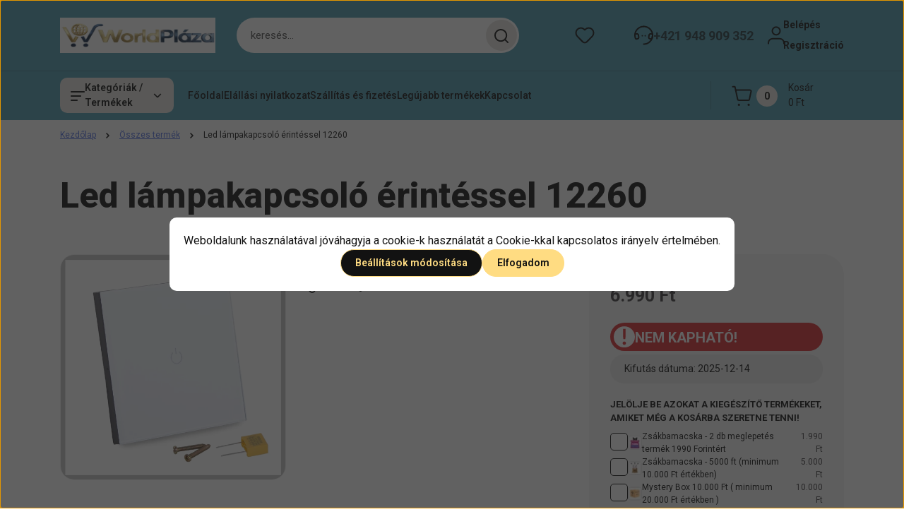

--- FILE ---
content_type: text/html; charset=UTF-8
request_url: https://worldplaza.hu/led-lampakapcsolo-erintessel-12260-41405
body_size: 53782
content:
<!DOCTYPE html>
<html lang="hu" dir="ltr">
<head>
    <title>Minőségi termékek kedvező áron</title>
    <meta charset="utf-8">
    <meta name="keywords" content="Led lámpakapcsoló  érintéssel 12260, Összes termék">
    <meta name="description" content="Nálunk mindent megtalálsz : láncfűrész, generátor, akkus fúró, csavarozó, elektronikai kütyük és rengeteg minden más. Bombasztikus árak a WorldPlázánál!!!">
    <meta name="robots" content="index, follow">
    <link rel="image_src" href="https://szonyegarena.cdn.shoprenter.hu/custom/szonyegarena/image/data/2024/03_01/1/02-29verk/12260.jpg.webp?lastmod=1709294527.1728974000">
    <meta property="og:title" content="Led lámpakapcsoló  érintéssel 12260" />
    <meta property="og:type" content="product" />
    <meta property="og:url" content="https://worldplaza.hu/led-lampakapcsolo-erintessel-12260-41405" />
    <meta property="og:image" content="https://szonyegarena.cdn.shoprenter.hu/custom/szonyegarena/image/cache/w1146h600/2024/03_01/1/02-29verk/12260.jpg.webp?lastmod=1709294527.1728974000" />
    <meta property="og:description" content="Led lámpakapcsoló  érintéssel 12260" />
    <link href="https://szonyegarena.cdn.shoprenter.hu/custom/szonyegarena/image/data/Banner/worldplazaFavicon48x48.png?lastmod=1764152355.1728974000" rel="icon" />
    <link href="https://szonyegarena.cdn.shoprenter.hu/custom/szonyegarena/image/data/Banner/worldplazaFavicon48x48.png?lastmod=1764152355.1728974000" rel="apple-touch-icon" />
    <base href="https://worldplaza.hu:443" />
    <meta name="google-site-verification=XQqFsvmfS22Td5vAiNHgBTeAj0Zzk15Oz3a4kNZreZY" />

    <meta name="viewport" content="width=device-width, initial-scale=1">
            <style>
            


:root {
--global-color: #4d9bb0;
--secondary-color: #e3e2dc;
--footer-global-color: #4d9bb0;
--footer-secondary-color: #e3e2dc;
--button-color: #ffdc82;
--link-color: #5672e3;
--link-hover-color: #273C99;
--price-color: #423f42;
--price-original-color: #888888;
--price-special-color: #F0112F;
--price-special-color-90-opacity: #F0112F20;
--corner_10: 10px;
--corner_5: calc(var(--corner_10) * 0.5);
--corner_15: calc(var(--corner_10) * 1.5);
--corner_20: calc(var(--corner_10) * 2);
--corner_25: calc(var(--corner_10) * 2.5);
--corner_30: calc(var(--corner_10) * 3);
--corner_50: calc(var(--corner_10) * 5);
--button_icon_add_to_cart: url("data:image/svg+xml,%3Csvg width='30' height='30' viewBox='0 0 30 30' fill='none' xmlns='http://www.w3.org/2000/svg'%3E%3Crect width='29.996' height='30' rx='14.998' fill='white'/%3E%3Cpath d='M9.39746 10.155L8.78198 7.38672H7.00195' stroke='%23ffdc82' stroke-width='1.5' stroke-linecap='round' stroke-linejoin='round'/%3E%3Cpath fill-rule='evenodd' clip-rule='evenodd' d='M11.0185 17.7302L9.39258 10.1543H21.073C21.6608 10.1543 22.0982 10.696 21.9755 11.2708L20.5895 17.7302C20.4981 18.1556 20.1226 18.4592 19.687 18.4592H11.92C11.4854 18.4592 11.1099 18.1556 11.0185 17.7302Z' stroke='%23ffdc82' stroke-width='1.5' stroke-linecap='round' stroke-linejoin='round'/%3E%3Cpath d='M20.0123 21.8048C19.8213 21.8048 19.6662 21.9598 19.6681 22.1508C19.6681 22.3419 19.8231 22.4969 20.0141 22.4969C20.2051 22.4969 20.3602 22.3419 20.3602 22.1508C20.3592 21.9598 20.2042 21.8048 20.0123 21.8048' stroke='%23ffdc82' stroke-width='1.5' stroke-linecap='round' stroke-linejoin='round'/%3E%3Cpath d='M12.0616 21.8048C11.8706 21.8048 11.7155 21.9598 11.7174 22.1508C11.7165 22.3419 11.8715 22.4969 12.0625 22.4969C12.2535 22.4969 12.4085 22.3419 12.4085 22.1508C12.4085 21.9598 12.2535 21.8048 12.0616 21.8048' stroke='%23ffdc82' stroke-width='1.5' stroke-linecap='round' stroke-linejoin='round'/%3E%3C/svg%3E");
--button_icon_notify_request: url("data:image/svg+xml,%3Csvg width='30' height='30' viewBox='0 0 30 30' fill='none' xmlns='http://www.w3.org/2000/svg'%3E%3Crect width='29.996' height='30' rx='14.998' fill='white'/%3E%3Cpath d='M10.6016 14.1149V13.4066C10.6016 11.255 12.3458 9.51074 14.4974 9.51074C16.649 9.51074 18.3932 11.255 18.3932 13.4066V14.1149' stroke='%23ffdc82' stroke-width='1.5' stroke-linecap='round' stroke-linejoin='round'/%3E%3Cpath d='M20.1641 8.80241L20.8724 8.44824' stroke='%23ffdc82' stroke-width='1.5' stroke-linecap='round' stroke-linejoin='round'/%3E%3Cpath d='M20.873 12.3438H21.5814' stroke='%23ffdc82' stroke-width='1.5' stroke-linecap='round' stroke-linejoin='round'/%3E%3Cpath d='M8.83138 8.80241L8.12305 8.44824' stroke='%23ffdc82' stroke-width='1.5' stroke-linecap='round' stroke-linejoin='round'/%3E%3Cpath d='M8.1224 12.3438L7.41406 12.3438' stroke='%23ffdc82' stroke-width='1.5' stroke-linecap='round' stroke-linejoin='round'/%3E%3Cpath d='M18.3929 14.1147C18.4108 15.6163 19.0097 17.0527 20.0639 18.1222C20.1628 18.2232 20.1915 18.3737 20.1367 18.5039C20.0819 18.6343 19.9543 18.719 19.8129 18.7188L9.18136 18.7189C9.04 18.719 8.91237 18.6343 8.85755 18.504C8.80274 18.3737 8.83143 18.2232 8.93034 18.1222C9.98452 17.0527 10.5834 15.6163 10.6013 14.1147' stroke='%23ffdc82' stroke-width='1.5' stroke-linecap='round' stroke-linejoin='round'/%3E%3Cpath d='M16.0918 20.8438C15.6847 21.2947 15.1056 21.5521 14.498 21.5521C13.8905 21.5521 13.3114 21.2947 12.9043 20.8438' stroke='%23ffdc82' stroke-width='1.5' stroke-linecap='round' stroke-linejoin='round'/%3E%3C/svg%3E");
--button_icon_offer_request: url("data:image/svg+xml,%3Csvg width='30' height='30' viewBox='0 0 30 30' fill='none' xmlns='http://www.w3.org/2000/svg'%3E%3Crect width='29.996' height='30' rx='14.998' fill='white'/%3E%3Crect x='6.24805' y='8.125' width='16.5' height='13.75' rx='4' stroke='%23ffdc82' stroke-width='1.5' stroke-linecap='round' stroke-linejoin='round'/%3E%3Cpath d='M9.91406 12.2354L13.7683 13.9158C14.2338 14.1188 14.7626 14.1196 15.2287 13.918L19.0807 12.2524' stroke='%23ffdc82' stroke-width='1.5' stroke-linecap='round' stroke-linejoin='round'/%3E%3C/svg%3E");
--tick-footer: url("data:image/svg+xml,%3Csvg width='13' height='9' viewBox='0 0 13 9' fill='none' xmlns='http://www.w3.org/2000/svg'%3E%3Cpath d='M5.08543 5.93367L2.25698 3.10527L0.842773 4.51947L5.08543 8.76217L12.1564 1.69107L10.7422 0.276855L5.08543 5.93367Z' fill='%234d9bb0'/%3E%3C/svg%3E");


                --text-on-global: #121212;
        --rgb-text-on-global: 18,18,18;
                    --tick-on-global: url("data:image/svg+xml,%3Csvg width='13' height='9' viewBox='0 0 13 9' fill='none' xmlns='http://www.w3.org/2000/svg'%3E%3Cpath d='M5.08543 5.93367L2.25698 3.10527L0.842773 4.51947L5.08543 8.76217L12.1564 1.69107L10.7422 0.276855L5.08543 5.93367Z' fill='%23121212'/%3E%3C/svg%3E");
                            --select-arrow-on-global: url("data:image/svg+xml,%3Csvg xmlns='http://www.w3.org/2000/svg' viewBox='0 0 16 16'%3E%3Cpath fill='none' opacity='0.5' stroke='%23121212' stroke-linecap='round' stroke-linejoin='round' stroke-width='2' d='m2 5 6 6 6-6'/%3E%3C/svg%3E");
                            --radio-on-global: url("data:image/svg+xml,%3Csvg width='12' height='12' viewBox='0 0 12 12' fill='none' xmlns='http://www.w3.org/2000/svg'%3E%3Crect y='0.000488281' width='12' height='12' rx='6' fill='%23121212'/%3E%3C/svg%3E");
            
                --text-on-secondary: #121212;
        --rgb-text-on-secondary: 18,18,18;
                    --tick-on-secondary: url("data:image/svg+xml,%3Csvg width='13' height='9' viewBox='0 0 13 9' fill='none' xmlns='http://www.w3.org/2000/svg'%3E%3Cpath d='M5.08543 5.93367L2.25698 3.10527L0.842773 4.51947L5.08543 8.76217L12.1564 1.69107L10.7422 0.276855L5.08543 5.93367Z' fill='%23121212'/%3E%3C/svg%3E");
                            --select-arrow-on-secondary: url("data:image/svg+xml,%3Csvg xmlns='http://www.w3.org/2000/svg' viewBox='0 0 16 16'%3E%3Cpath fill='none' opacity='0.5' stroke='%23121212' stroke-linecap='round' stroke-linejoin='round' stroke-width='2' d='m2 5 6 6 6-6'/%3E%3C/svg%3E");
                            --radio-on-secondary: url("data:image/svg+xml,%3Csvg width='12' height='12' viewBox='0 0 12 12' fill='none' xmlns='http://www.w3.org/2000/svg'%3E%3Crect y='0.000488281' width='12' height='12' rx='6' fill='%23121212'/%3E%3C/svg%3E");
            
                --text-on-footer-global: #121212;
        --rgb-text-on-footer-global: 18,18,18;
                    --tick-on-footer-global: url("data:image/svg+xml,%3Csvg width='13' height='9' viewBox='0 0 13 9' fill='none' xmlns='http://www.w3.org/2000/svg'%3E%3Cpath d='M5.08543 5.93367L2.25698 3.10527L0.842773 4.51947L5.08543 8.76217L12.1564 1.69107L10.7422 0.276855L5.08543 5.93367Z' fill='%23121212'/%3E%3C/svg%3E");
                            --select-arrow-on-footer-global: url("data:image/svg+xml,%3Csvg xmlns='http://www.w3.org/2000/svg' viewBox='0 0 16 16'%3E%3Cpath fill='none' opacity='0.5' stroke='%23121212' stroke-linecap='round' stroke-linejoin='round' stroke-width='2' d='m2 5 6 6 6-6'/%3E%3C/svg%3E");
                            --radio-on-footer-global: url("data:image/svg+xml,%3Csvg width='12' height='12' viewBox='0 0 12 12' fill='none' xmlns='http://www.w3.org/2000/svg'%3E%3Crect y='0.000488281' width='12' height='12' rx='6' fill='%23121212'/%3E%3C/svg%3E");
            
                --text-on-footer-secondary: #121212;
        --rgb-text-on-footer-secondary: 18,18,18;
                    --tick-on-footer-secondary: url("data:image/svg+xml,%3Csvg width='13' height='9' viewBox='0 0 13 9' fill='none' xmlns='http://www.w3.org/2000/svg'%3E%3Cpath d='M5.08543 5.93367L2.25698 3.10527L0.842773 4.51947L5.08543 8.76217L12.1564 1.69107L10.7422 0.276855L5.08543 5.93367Z' fill='%23121212'/%3E%3C/svg%3E");
                            --select-arrow-on-footer-secondary: url("data:image/svg+xml,%3Csvg xmlns='http://www.w3.org/2000/svg' viewBox='0 0 16 16'%3E%3Cpath fill='none' opacity='0.5' stroke='%23121212' stroke-linecap='round' stroke-linejoin='round' stroke-width='2' d='m2 5 6 6 6-6'/%3E%3C/svg%3E");
                            --radio-on-footer-secondary: url("data:image/svg+xml,%3Csvg width='12' height='12' viewBox='0 0 12 12' fill='none' xmlns='http://www.w3.org/2000/svg'%3E%3Crect y='0.000488281' width='12' height='12' rx='6' fill='%23121212'/%3E%3C/svg%3E");
            
                --text-on-button: #121212;
        --rgb-text-on-button: 18,18,18;
                            
                --text-on-price-special: #ffffff;
        --rgb-text-on-price-special: 255,255,255;
                            
}}        </style>
        


    
                                <style>
                @font-face {
                    font-family: 'Roboto';
                    font-display: swap;
                    src: url('catalog/view/fonts/google-fonts/roboto-multilang.woff2') format('woff2');
                    font-style: normal;
                    font-weight: 100 900;
                }
            </style>
            
<style>
    :root {
        --hamburg-base-font-family: 'Roboto', sans-serif;
        --hamburg-secondary-font-family: 'Roboto', sans-serif;
    }
</style>
        <link rel="stylesheet" href="https://szonyegarena.cdn.shoprenter.hu/catalog/view/theme/hamburg_global/minified/template/assets/base.css?v=1765276299.1769039241.szonyegarena">
        <link rel="stylesheet" href="https://szonyegarena.cdn.shoprenter.hu/catalog/view/theme/hamburg_global/minified/template/assets/component-slick.css?v=1749826620.1769039241.szonyegarena">
        <link rel="stylesheet" href="https://szonyegarena.cdn.shoprenter.hu/catalog/view/theme/hamburg_global/minified/template/assets/product-card.css?v=1758107564.1769039241.szonyegarena">
        <link rel="stylesheet" href="https://szonyegarena.cdn.shoprenter.hu/catalog/view/theme/hamburg_global/minified/template/assets/component-animations.css?v=1748333116.1769039241.szonyegarena">
                    <link rel="stylesheet" href="https://szonyegarena.cdn.shoprenter.hu/catalog/view/theme/hamburg_global/minified/template/assets/component-drawer.css?v=1752488784.1769039241.szonyegarena">
                <style>
            *,
            *::before,
            *::after {
                box-sizing: border-box;
            }
        </style>
                    <style>
                body .edit-link {
                    position: absolute;
                    top: 0;
                    right: 0;
                    opacity: 0;
                    width: 30px;
                    height: 30px;
                    font-size: 16px;
                    color: #111111;
                    display: flex;
                    justify-content: center;
                    align-items: center;
                    border: 1px solid rgba(0, 0, 0, 0.8);
                    transition: none;
                    background: rgba(255, 255, 255, 0.5);
                    z-index: 100;
                }
                .module-editable {
                    position: relative;
                }

                .page-head-title:hover > .edit-link,
                .module-editable:hover > .edit-link,
                .product-card:hover .edit-link {
                    opacity: 1;
                }
                .page-head-title:hover > .edit-link:hover,
                .module-editable:hover > .edit-link:hover,
                .product-card:hover .edit-link:hover {
                    background: rgba(255, 255, 255, 1);
                }

            </style>
                                    <link rel="stylesheet" href="https://szonyegarena.cdn.shoprenter.hu/catalog/view/theme/hamburg_global/minified/template/assets/component-secondary-image.css?v=1741119769.1769039241.szonyegarena">
                
        <link rel="stylesheet" href="https://szonyegarena.cdn.shoprenter.hu/catalog/view/theme/hamburg_global/minified/template/assets/component-quantity.css?v=1763389740.1769039241.szonyegarena">
    
                <link href="https://worldplaza.hu/led-lampakapcsolo-erintessel-12260-41405" rel="canonical">
    

        <script>
        window.nonProductQuality = 80;
    </script>
    <script src="https://szonyegarena.cdn.shoprenter.hu/catalog/view/javascript/vendor/jquery/3.7.1/js/jquery.min.js?v=1706895543"></script>

            <script defer src="https://szonyegarena.cdn.shoprenter.hu/catalog/view/javascript/core/focustrap-sr.min.js?v=1755196305"></script>
            <script defer src="https://szonyegarena.cdn.shoprenter.hu/catalog/view/javascript/core/drawer-sr.min.js?v=1755166681"></script>
        <!-- Header JavaScript codes -->
            <link rel="preload" href="https://szonyegarena.cdn.shoprenter.hu/web/compiled/js/base.js?v=1768982351" as="script" />
        <script src="https://szonyegarena.cdn.shoprenter.hu/web/compiled/js/base.js?v=1768982351"></script>
                    <link rel="preload" href="https://szonyegarena.cdn.shoprenter.hu/web/compiled/js/fragment_loader.js?v=1768982351" as="script" />
        <script src="https://szonyegarena.cdn.shoprenter.hu/web/compiled/js/fragment_loader.js?v=1768982351"></script>
                    <link rel="preload" href="https://szonyegarena.cdn.shoprenter.hu/web/compiled/js/nanobar.js?v=1768982351" as="script" />
        <script src="https://szonyegarena.cdn.shoprenter.hu/web/compiled/js/nanobar.js?v=1768982351"></script>
                    <!-- Header jQuery onLoad scripts -->
    <script>var BASEURL='https://worldplaza.hu';Currency={"symbol_left":"","symbol_right":" Ft","decimal_place":0,"decimal_point":",","thousand_point":".","currency":"HUF","value":1};var ShopRenter=ShopRenter||{};ShopRenter.product={"id":48798,"sku":"12260","currency":"HUF","unitName":"db","price":6990,"name":"Led l\u00e1mpakapcsol\u00f3  \u00e9rint\u00e9ssel 12260","brand":"","currentVariant":[],"parent":{"id":48798,"sku":"12260","unitName":"db","price":6990,"name":"Led l\u00e1mpakapcsol\u00f3  \u00e9rint\u00e9ssel 12260"}};$(document).ready(function(){});window.addEventListener('load',function(){});</script><script src="https://szonyegarena.cdn.shoprenter.hu/web/compiled/js/vue/manifest.bundle.js?v=1768982348"></script><script>var ShopRenter=ShopRenter||{};ShopRenter.onCartUpdate=function(callable){document.addEventListener('cartChanged',callable)};ShopRenter.onItemAdd=function(callable){document.addEventListener('AddToCart',callable)};ShopRenter.onItemDelete=function(callable){document.addEventListener('deleteCart',callable)};ShopRenter.onSearchResultViewed=function(callable){document.addEventListener('AuroraSearchResultViewed',callable)};ShopRenter.onSubscribedForNewsletter=function(callable){document.addEventListener('AuroraSubscribedForNewsletter',callable)};ShopRenter.onCheckoutInitiated=function(callable){document.addEventListener('AuroraCheckoutInitiated',callable)};ShopRenter.onCheckoutShippingInfoAdded=function(callable){document.addEventListener('AuroraCheckoutShippingInfoAdded',callable)};ShopRenter.onCheckoutPaymentInfoAdded=function(callable){document.addEventListener('AuroraCheckoutPaymentInfoAdded',callable)};ShopRenter.onCheckoutOrderConfirmed=function(callable){document.addEventListener('AuroraCheckoutOrderConfirmed',callable)};ShopRenter.onCheckoutOrderPaid=function(callable){document.addEventListener('AuroraOrderPaid',callable)};ShopRenter.onCheckoutOrderPaidUnsuccessful=function(callable){document.addEventListener('AuroraOrderPaidUnsuccessful',callable)};ShopRenter.onProductPageViewed=function(callable){document.addEventListener('AuroraProductPageViewed',callable)};ShopRenter.onMarketingConsentChanged=function(callable){document.addEventListener('AuroraMarketingConsentChanged',callable)};ShopRenter.onCustomerRegistered=function(callable){document.addEventListener('AuroraCustomerRegistered',callable)};ShopRenter.onCustomerLoggedIn=function(callable){document.addEventListener('AuroraCustomerLoggedIn',callable)};ShopRenter.onCustomerUpdated=function(callable){document.addEventListener('AuroraCustomerUpdated',callable)};ShopRenter.onCartPageViewed=function(callable){document.addEventListener('AuroraCartPageViewed',callable)};ShopRenter.customer={"userId":0,"userClientIP":"52.15.47.169","userGroupId":8,"customerGroupTaxMode":"gross","customerGroupPriceMode":"only_gross","email":"","phoneNumber":"","name":{"firstName":"","lastName":""}};ShopRenter.theme={"name":"hamburg_global","family":"hamburg","parent":""};ShopRenter.shop={"name":"szonyegarena","locale":"hu","currency":{"code":"HUF","rate":1},"domain":"szonyegarena.myshoprenter.hu"};ShopRenter.page={"route":"product\/product","queryString":"led-lampakapcsolo-erintessel-12260-41405"};ShopRenter.formSubmit=function(form,callback){callback();};let loadedAsyncScriptCount=0;function asyncScriptLoaded(position){loadedAsyncScriptCount++;if(position==='body'){if(document.querySelectorAll('.async-script-tag').length===loadedAsyncScriptCount){if(/complete|interactive|loaded/.test(document.readyState)){document.dispatchEvent(new CustomEvent('asyncScriptsLoaded',{}));}else{document.addEventListener('DOMContentLoaded',()=>{document.dispatchEvent(new CustomEvent('asyncScriptsLoaded',{}));});}}}}</script><script type="text/javascript"async class="async-script-tag"onload="asyncScriptLoaded('header')"src="https://onsite.optimonk.com/script.js?account=24126"></script><script type="text/javascript"async class="async-script-tag"onload="asyncScriptLoaded('header')"src="https://widget.molin.ai/shop-ai.js?w=kdgndcr8"></script><script type="text/javascript"src="https://szonyegarena.cdn.shoprenter.hu/web/compiled/js/vue/customerEventDispatcher.bundle.js?v=1768982348"></script><!--Custom header scripts--><script id='pixel-script-poptin'src='https://cdn.popt.in/pixel.js?id=a11ad8d660749'async='true'></script>                
            
            <script>window.dataLayer=window.dataLayer||[];function gtag(){dataLayer.push(arguments)};var ShopRenter=ShopRenter||{};ShopRenter.config=ShopRenter.config||{};ShopRenter.config.googleConsentModeDefaultValue="denied";</script>                        <script type="text/javascript" src="https://szonyegarena.cdn.shoprenter.hu/web/compiled/js/vue/googleConsentMode.bundle.js?v=1768982348"></script>

            <!-- Meta Pixel Code -->
<script>
!function(f,b,e,v,n,t,s)
{if(f.fbq)return;n=f.fbq=function(){n.callMethod?
n.callMethod.apply(n,arguments):n.queue.push(arguments)};
if(!f._fbq)f._fbq=n;n.push=n;n.loaded=!0;n.version='2.0';
n.queue=[];t=b.createElement(e);t.async=!0;
t.src=v;s=b.getElementsByTagName(e)[0];
s.parentNode.insertBefore(t,s)}(window, document,'script',
'https://connect.facebook.net/en_US/fbevents.js');
fbq('consent', 'revoke');
fbq('init', '1136113101645209');
fbq('track', 'PageView');
document.addEventListener('AuroraProductPageViewed', function(auroraEvent) {
                    fbq('track', 'ViewContent', {
                        content_type: 'product',
                        content_ids: [auroraEvent.detail.product.id.toString()],
                        value: parseFloat(auroraEvent.detail.product.grossUnitPrice),
                        currency: auroraEvent.detail.product.currency
                    }, {
                        eventID: auroraEvent.detail.event.id
                    });
                });
document.addEventListener('AuroraAddedToCart', function(auroraEvent) {
    var fbpId = [];
    var fbpValue = 0;
    var fbpCurrency = '';

    auroraEvent.detail.products.forEach(function(item) {
        fbpValue += parseFloat(item.grossUnitPrice) * item.quantity;
        fbpId.push(item.id);
        fbpCurrency = item.currency;
    });


    fbq('track', 'AddToCart', {
        content_ids: fbpId,
        content_type: 'product',
        value: fbpValue,
        currency: fbpCurrency
    }, {
        eventID: auroraEvent.detail.event.id
    });
})
window.addEventListener('AuroraMarketingCookie.Changed', function(event) {
            let consentStatus = event.detail.isAccepted ? 'grant' : 'revoke';
            if (typeof fbq === 'function') {
                fbq('consent', consentStatus);
            }
        });
</script>
<noscript><img height="1" width="1" style="display:none"
src="https://www.facebook.com/tr?id=1136113101645209&ev=PageView&noscript=1"
/></noscript>
<!-- End Meta Pixel Code -->
            <!-- Google Tag Manager -->
<script>(function(w,d,s,l,i){w[l]=w[l]||[];w[l].push({'gtm.start':
new Date().getTime(),event:'gtm.js'});var f=d.getElementsByTagName(s)[0],
j=d.createElement(s),dl=l!='dataLayer'?'&l='+l:'';j.async=true;j.src=
'https://www.googletagmanager.com/gtm.js?id='+i+dl;f.parentNode.insertBefore(j,f);
})(window,document,'script','dataLayer','GTM-54MRCQ6');</script>
<!-- End Google Tag Manager -->
            
            
                <!--Global site tag(gtag.js)--><script async src="https://www.googletagmanager.com/gtag/js?id=AW-10864350119"></script><script>window.dataLayer=window.dataLayer||[];function gtag(){dataLayer.push(arguments);}
gtag('js',new Date());gtag('config','AW-10864350119',{"allow_enhanced_conversions":true});gtag('config','G-FSFPQ4FQEV');</script>                                <script type="text/javascript" src="https://szonyegarena.cdn.shoprenter.hu/web/compiled/js/vue/GA4EventSender.bundle.js?v=1768982348"></script>

    
    
</head>
<body id="body" class="page-body product-page-body js-product-page hamburg_global-body" data-test-id="product-product" role="document">
    <div class="a11y-nav">
        <a href="#js-main-content" class="a11y-nav__link js-a11y-nav__link">Ugrás a fő tartalomhoz</a>
        <button id="js-a11y-feedback-btn"
                type="button"
                aria-haspopup="dialog"
                class="a11y-nav__link a11y-nav__open-feedback-btn"
        >
            Visszajelzés a kisegítő lehetőségekről
        </button>
    </div>
<script>ShopRenter.theme.breakpoints={'xs':0,'sm':576,'md':768,'lg':992,'xl':1200,'xxl':1400}</script><!--Google Tag Manager(noscript)--><noscript><iframe src="https://www.googletagmanager.com/ns.html?id=GTM-54MRCQ6"
height="0"width="0"style="display:none;visibility:hidden"></iframe></noscript><!--End Google Tag Manager(noscript)-->
                    

<!-- cached --><div class="nanobar-cookie-box nanobar position-fixed w-100 js-nanobar-first-login">
    <div class="container nanobar__container">
        <div class="row nanobar__container-row flex-column flex-sm-row align-items-center">
            <div class="nanobar__text col-12">
                                <div class="nanobar__text-content d-flex align-items-center">Weboldalunk használatával jóváhagyja a cookie-k használatát a Cookie-kkal kapcsolatos irányelv értelmében.</div>
            </div>
            <div class="nanobar__buttons col-12">
                <button class="btn btn-secondary js-nanobar-settings-button">
                    Beállítások módosítása
                </button>
                <button class="btn btn-primary nanobar-btn js-nanobar-close-cookies" data-button-save-text="Beállítások mentése">
                    Elfogadom
                </button>
            </div>
        </div>
        <div class="nanobar__cookies js-nanobar-cookies flex-column flex-sm-row text-start" style="display: none;">
            <div class="form-check">
                <input class="form-check-input" type="checkbox" name="required_cookies" disabled checked />
                <label class="form-check-label">
                    Szükséges cookie-k
                    <div class="cookies-help-text">
                        Ezek a cookie-k segítenek abban, hogy a webáruház használható és működőképes legyen.
                    </div>
                </label>
            </div>
            <div class="form-check">
                <input id="marketing_cookies" class="form-check-input js-nanobar-marketing-cookies" type="checkbox" name="marketing_cookies"
                         checked />
                <label class="form-check-label" for="marketing_cookies">
                    Marketing cookie-k
                    <div class="cookies-help-text">
                        Ezeket a cookie-k segítenek abban, hogy az Ön érdeklődési körének megfelelő reklámokat és termékeket jelenítsük meg a webáruházban.
                    </div>
                </label>
            </div>
        </div>
    </div>
</div>

<script>
    (function ($) {
        $(document).ready(function () {
            new AuroraNanobar.FirstLogNanobarCheckbox(jQuery('.js-nanobar-first-login'), 'modal');
        });
    })(jQuery);
</script>
<!-- /cached -->
<!-- cached --><div class="nanobar position-fixed js-nanobar-free-shipping">
    <div class="container nanobar__container d-flex align-items-center justify-content-between">
        <div class="nanobar-text" style="font-weight: bold;"></div>
        <button type="button" class="btn btn-sm btn-secondary nanobar-close-button d-flex-center js-nanobar-close" aria-label="Bezárás">
            <span aria-hidden="true">&times;</span>
        </button>
    </div>
</div>

<script>$(document).ready(function(){document.nanobarInstance=new AuroraNanobar.FreeShippingNanobar($('.js-nanobar-free-shipping'),'modal','500','','1');});</script><!-- /cached -->
        
                    <div class="layout-wrapper">
                                                            <div id="section-header" class="section-wrapper ">
    
        
    <link rel="stylesheet" href="https://szonyegarena.cdn.shoprenter.hu/catalog/view/theme/hamburg_global/minified/template/assets/header.css?v=1755161742.1769039241.szonyegarena">
            
    <header class="header d-grid align-items-center">
                <div id="js-header-element" class="container header-container">
            <div class="header-row d-flex flex-wrap align-items-center justify-content-between">
                                <div id="js-mobile-navbar" class="header-height-70 d-flex d-lg-none align-items-center header-mobile-navbar">
                    <button id="hamburger-button-desktop"
                            class="js-hamburger-trigger header-hamburger-button btn position-relative d-flex justify-content-start align-items-center"
                            aria-label=" Kategóriák / Termékek "
                            aria-haspopup="dialog"
                            aria-controls="js-mobile-nav"
                    >
                            <span class="hamburger-icon position-relative">
                                <svg width="20" height="14" viewBox="0 0 20 14" fill="none" xmlns="http://www.w3.org/2000/svg" aria-hidden="true">
    <path class="hamburger-icon-line line-1" d="M0 1C0 0.447715 0.447715 0 1 0H19C19.5523 0 20 0.447715 20 1C20 1.55228 19.5523 2 19 2H1C0.447715 2 0 1.55228 0 1Z" fill="currentColor"/>
    <path class="hamburger-icon-line line-2" d="M0 7C0 6.44772 0.447715 6 1 6H14C14.5523 6 15 6.44772 15 7C15 7.55228 14.5523 8 14 8H1C0.447715 8 0 7.55228 0 7Z" fill="currentColor"/>
    <path class="hamburger-icon-line line-3" d="M0 13C0 12.4477 0.447715 12 1 12H9C9.55228 12 10 12.4477 10 13C10 13.5523 9.55229 14 9 14H1C0.447715 14 0 13.5523 0 13Z" fill="currentColor"/>
    <path class="hamburger-icon-line line-1-hidden" d="M0 1C0 0.447715 0.447715 0 1 0H19C19.5523 0 20 0.447715 20 1C20 1.55228 19.5523 2 19 2H1C0.447715 2 0 1.55228 0 1Z" fill="currentColor"/>
</svg>
                            </span>
                    </button>
                </div>
                                <a href="/" class="header-logo header-height-100 d-flex align-items-center header-global-on-color" title="Kezdőlap">
                                            <img
    src='https://szonyegarena.cdn.shoprenter.hu/custom/szonyegarena/image/cache/w500h150/Banner/worldplaza500_100UJ.png.webp?lastmod=0.1728974000'

    
            width="500"
    
            height="150"
    
            class="header-logo-img"
    
    
    alt="Kezdőlap"

    
    
    />

                                    </a>
                                    <div class="dropdown search-module d-flex header-navbar-top-right-item" role="search">
                        <div class="input-group">
                            <input class="search-module__input form-control form-control-lg disableAutocomplete"
                                   type="search"
                                   placeholder="keresés..."
                                   autocomplete="off"
                                   value=""
                                   id="filter_keyword"
                                   aria-label="Keresési kifejezés"
                                   role="combobox"
                                   aria-controls="results"
                                   aria-expanded="false"
                            />
                            <span class="search-button-append position-absolute d-flex h-100">
                                    <button class="btn header-search-button" type="button" onclick="moduleSearch();" aria-label="Keresés indítása">
                                        <svg width="20" height="20" viewBox="0 0 20 20" fill="none" xmlns="http://www.w3.org/2000/svg" aria-hidden="true">
    <path fill-rule="evenodd" clip-rule="evenodd" d="M9.08775 2.00049C5.17536 2.00049 2.00195 5.17389 2.00195 9.08628C2.00195 12.9987 5.17536 16.1721 9.08775 16.1721C13.0021 16.1721 16.1735 12.9988 16.1735 9.08628C16.1735 5.17372 13.0021 2.00049 9.08775 2.00049ZM9.08775 18.1721C14.107 18.1721 18.1735 14.1031 18.1735 9.08628C18.1735 4.0695 14.107 0.000488281 9.08775 0.000488281C4.07079 0.000488281 0.00195312 4.06932 0.00195312 9.08628C0.00195312 14.1032 4.07079 18.1721 9.08775 18.1721Z" fill="currentColor"/>
    <path fill-rule="evenodd" clip-rule="evenodd" d="M14.1012 14.0994C14.4918 13.709 15.125 13.7091 15.5154 14.0998L14.1009 15.5136C13.7105 15.123 13.7106 14.4899 14.1012 14.0994ZM14.1009 15.5136L18.2918 19.7067C18.6822 20.0973 19.3153 20.0975 19.706 19.7071C20.0966 19.3167 20.0968 18.6835 19.7064 18.2929L15.5154 14.0998L14.1009 15.5136Z" fill="currentColor"/>
</svg>

                                    </button>
                                </span>
                        </div>
                        <input type="hidden" id="filter_description" value="1"/>
                        <input type="hidden" id="search_shopname" value="szonyegarena"/>
                        <div role="status"
                             aria-live="polite"
                             aria-atomic="true"
                             class="visually-hidden"
                             id="js-search-autosuggest-feedback"
                        ></div>
                        <div id="results" class="dropdown-menu search-results"></div>
                    </div>
                                                                                            
                    <div id="header-wishlist" class="header-box-icon header-height-100 d-flex align-items-center justify-content-center">
                            <span class="header-wishlist-icon header-global-on-color position-absolute">
                                <svg width="27" height="24" viewBox="0 0 27 24" fill="none" xmlns="http://www.w3.org/2000/svg" class="icon-header-wishlist" aria-hidden="true">
    <path fill-rule="evenodd" clip-rule="evenodd" d="M14.207 3.63099L13.5 4.34893L12.7928 3.63088C11.5035 2.32108 9.74251 1.5835 7.90462 1.5835C6.06673 1.5835 4.30572 2.32108 3.01642 3.63088C0.327859 6.39373 0.327859 10.7949 3.01642 13.5578L10.5062 21.1628C11.2959 21.965 12.3744 22.4168 13.5 22.4168C14.6257 22.4168 15.7042 21.965 16.4938 21.1628L23.9836 13.5579C26.6721 10.7951 26.6721 6.39387 23.9836 3.631C22.6943 2.32116 20.9332 1.58354 19.0953 1.58354C17.2574 1.58354 15.4963 2.32115 14.207 3.63099Z" stroke="currentColor" stroke-width="2" stroke-linecap="round" stroke-linejoin="round"/>
</svg>

                            </span>
                                                    <hx:include src="/_fragment?_path=_format%3Dhtml%26_locale%3Den%26_controller%3Dmodule%252Fwishlist&amp;_hash=R1g5E3bixKsPNSLMw8UjM612MKoG%2F4VACWH73yl%2B9pI%3D"></hx:include>
                        <style>
                            .js-add-to-wishlist .icon-heart {
                                transition: opacity 0.3s, color 0.3s;
                            }

                            .icon-heart__filled {
                                opacity: 0;
                                position: absolute;
                                left: 0;
                            }

                            .js-product-on-wishlist .icon-heart__unfilled {
                                opacity: 0;
                            }

                            .js-product-on-wishlist .icon-heart__filled {
                                opacity: 1;
                            }
                        </style>
                    </div>
                                                                                            <div class="header-contact-wrapper header-height-100 d-none d-lg-flex align-items-center">
                        <div class="header-contact-wrapper-left header-global-on-color">
                            <span><svg width="27" height="28" viewBox="0 0 27 28" fill="none" xmlns="http://www.w3.org/2000/svg" aria-hidden="true">
    <path d="M25.9998 13.9995C25.9998 20.9029 20.4034 26.4993 13.5 26.4993" stroke="currentColor" stroke-width="2" stroke-linecap="round" stroke-linejoin="round"/>
    <path d="M1 14.0002C1 7.09682 6.59633 1.50049 13.4998 1.50049" stroke="currentColor" stroke-width="2" stroke-linecap="round" stroke-linejoin="round"/>
    <path d="M1 13.9997C1.0002 15.4639 1.26061 16.9163 1.7691 18.2893C2.00165 18.927 2.65729 19.3068 3.32615 19.1913L4.69583 18.9498C5.80286 18.7546 6.5554 17.7163 6.39643 16.6035L5.98418 13.7179C5.90437 13.1592 5.60135 12.6569 5.14444 12.3257C4.68752 11.9945 4.11581 11.8629 3.56008 11.9609L1.11486 12.392" stroke="currentColor" stroke-width="2" stroke-linecap="round" stroke-linejoin="round"/>
    <path d="M25.9998 14.0002C25.9998 7.09682 20.4034 1.50049 13.5 1.50049" stroke="currentColor" stroke-width="2" stroke-linecap="round" stroke-linejoin="round"/>
    <path d="M25.9996 13.9997C25.9994 15.4639 25.739 16.9163 25.2305 18.2893C24.998 18.927 24.3423 19.3068 23.6735 19.1913L22.3038 18.9498C21.1968 18.7546 20.4442 17.7163 20.6032 16.6035L21.0155 13.7179C21.0953 13.1592 21.3983 12.6569 21.8552 12.3257C22.3121 11.9945 22.8838 11.8629 23.4396 11.9609L25.8848 12.392" stroke="currentColor" stroke-width="2" stroke-linecap="round" stroke-linejoin="round"/>
    <path d="M15.5733 14.6816C15.5691 14.6816 15.5654 14.6841 15.5637 14.688C15.5621 14.6919 15.563 14.6964 15.566 14.6993C15.569 14.7023 15.5734 14.7032 15.5773 14.7016C15.5812 14.7 15.5837 14.6962 15.5837 14.692C15.5839 14.6892 15.5828 14.6865 15.5809 14.6845C15.5789 14.6825 15.5761 14.6815 15.5733 14.6816" stroke="currentColor" stroke-width="2" stroke-linecap="round" stroke-linejoin="round"/>
    <path d="M11.4269 14.686C11.4226 14.686 11.4189 14.6886 11.4173 14.6924C11.4157 14.6963 11.4165 14.7008 11.4195 14.7037C11.4225 14.7067 11.4269 14.7076 11.4308 14.706C11.4347 14.7044 11.4372 14.7006 11.4372 14.6964C11.4374 14.6936 11.4364 14.6908 11.4344 14.6888C11.4324 14.6869 11.4296 14.6858 11.4269 14.686" stroke="currentColor" stroke-width="2" stroke-linecap="round" stroke-linejoin="round"/>
</svg>
</span>
                        </div>
                        <div class="header-contact-wrapper-right">
                                                            <a class="header-contact-link header-contact-phone-link header-global-on-color animate-underline-link" href="tel:+421 948 909 352">+421 948 909 352</a>
                                                                                </div>
                    </div>
                                                                            <div id="header-login" class="d-none d-xl-flex align-items-center justify-content-center">
                            <div class="header-user-account position-relative header-global-on-color d-flex align-items-center justify-content-center">
                                    <span class="header-login-box-left header-global-on-color  header-user-icon">
                                        <svg width="24" height="26" viewBox="0 0 24 26" fill="none" xmlns="http://www.w3.org/2000/svg" aria-hidden="true">
    <path d="M23 24.6875V23.6562C23 20.4288 20.3837 17.8125 17.1562 17.8125H6.84375C3.61634 17.8125 1 20.4288 1 23.6562V24.6875" stroke="currentColor" stroke-width="2" stroke-linecap="round" stroke-linejoin="round"/>
    <circle cx="12" cy="6.8125" r="5.5" stroke="currentColor" stroke-width="2" stroke-linecap="round" stroke-linejoin="round"/>
</svg>

                                    </span>
                                    <span class="header-login-box-right d-flex flex-column justify-content-center align-items-start">
                                                                            <a href="/customer/login" class="header-login-box-link header-global-on-color animate-underline-link">Belépés</a>
                                        <a href="/customer/register" class="header-login-box-link header-global-on-color animate-underline-link">Regisztráció</a>
                                                                        </span>
                            </div>
                                                    </div>
                                                    <div class="header-newline-separator d-none d-lg-block w-100"></div>
                                                            <div class="header-height-70 align-items-center header-mobile-navbar d-none d-lg-flex">
                            <button id="hamburger-button-desktop" class="js-hamburger-trigger header-hamburger-button btn position-relative d-flex justify-content-start align-items-center"
                                    aria-label=" Kategóriák / Termékek ">
                                <span class="hamburger-icon position-relative">
                                    <svg width="20" height="14" viewBox="0 0 20 14" fill="none" xmlns="http://www.w3.org/2000/svg" aria-hidden="true">
    <path class="hamburger-icon-line line-1" d="M0 1C0 0.447715 0.447715 0 1 0H19C19.5523 0 20 0.447715 20 1C20 1.55228 19.5523 2 19 2H1C0.447715 2 0 1.55228 0 1Z" fill="currentColor"/>
    <path class="hamburger-icon-line line-2" d="M0 7C0 6.44772 0.447715 6 1 6H14C14.5523 6 15 6.44772 15 7C15 7.55228 14.5523 8 14 8H1C0.447715 8 0 7.55228 0 7Z" fill="currentColor"/>
    <path class="hamburger-icon-line line-3" d="M0 13C0 12.4477 0.447715 12 1 12H9C9.55228 12 10 12.4477 10 13C10 13.5523 9.55229 14 9 14H1C0.447715 14 0 13.5523 0 13Z" fill="currentColor"/>
    <path class="hamburger-icon-line line-1-hidden" d="M0 1C0 0.447715 0.447715 0 1 0H19C19.5523 0 20 0.447715 20 1C20 1.55228 19.5523 2 19 2H1C0.447715 2 0 1.55228 0 1Z" fill="currentColor"/>
</svg>
                                </span>
                                                                                                            <span class="category-title text-start d-none d-xl-block">Kategóriák / Termékek</span>
                                    
                                    <span class="hamburger-icon-arrow d-none d-xl-block">
                                        <svg class="icon-arrow icon-arrow-down " viewBox="0 0 8 14" width="6" height="13" aria-hidden="true">
    <path fill="none" d="M1.00195 1L7.00195 7L1.00195 13" stroke="currentColor" stroke-width="2" stroke-linecap="round" stroke-linejoin="round"/>
</svg>
                                    </span>
                                                            </button>
                        </div>
                                                    <div id="js-header-bottom-center-element" class="header-bottom-center d-none d-lg-flex align-items-center justify-content-between">
                    <nav class="header__headerlinks d-none d-lg-flex" aria-label="Információs menüpontok">
                        <ul class="list-unstyled headermenu-list">
                            <!-- cached -->
                <li class="headermenu-list__item nav-item">
            <a
                href="https://worldplaza.hu"
                target="_self"
                class="nav-link header-global-on-color headermenu-list__item-link animate-underline-link"
                            >
                Főoldal
                            </a>
                    </li>
            <li class="headermenu-list__item nav-item">
            <a
                href="https://worldplaza.hu/elallasi-nyilatkozat-39"
                target="_self"
                class="nav-link header-global-on-color headermenu-list__item-link animate-underline-link"
                            >
                Elállási nyilatkozat
                            </a>
                    </li>
            <li class="headermenu-list__item nav-item">
            <a
                href="https://worldplaza.hu/szallitas_6"
                target="_self"
                class="nav-link header-global-on-color headermenu-list__item-link animate-underline-link"
                            >
                Szállítás és fizetés
                            </a>
                    </li>
            <li class="headermenu-list__item nav-item">
            <a
                href="https://worldplaza.hu/index.php?route=product/list&amp;latest=31"
                target="_self"
                class="nav-link header-global-on-color headermenu-list__item-link animate-underline-link"
                            >
                Legújabb termékek
                            </a>
                    </li>
            <li class="headermenu-list__item nav-item">
            <a
                href="https://worldplaza.hu/index.php?route=information/contact"
                target="_self"
                class="nav-link header-global-on-color headermenu-list__item-link animate-underline-link"
                            >
                Kapcsolat
                            </a>
                    </li>
    
    <!-- /cached -->
                        </ul>
                    </nav>
                                    </div>
                                    
<link rel="stylesheet" href="https://szonyegarena.cdn.shoprenter.hu/catalog/view/theme/hamburg_global/minified/template/assets/component-sidebar-cart.css?v=1755010831.1769039241.szonyegarena">
<div class="header-cart js-header-cart header-middle-right-box position-relative">
    <a href="index.php?route=checkout/cart"
       role="button"
       class="js-drawer-trigger js-header-cart__link header-cart__content header-cart__link header-middle-right-box-cart-link position-relative"
       data-drawer-target="js-cart-drawer"
       aria-describedby="header-cart-label"
    >
        <span class="header-cart-icon header-cart__content-left d-flex align-items-center justify-content-start position-relative">
            <svg width="29" height="29" viewBox="0 0 29 29" fill="none" xmlns="http://www.w3.org/2000/svg" aria-hidden="true">
    <path d="M5.65246 6.60239L4.58555 1.80371H1.5" stroke="currentColor" stroke-width="2" stroke-linecap="round" stroke-linejoin="round"/>
    <path fill-rule="evenodd" clip-rule="evenodd" d="M8.47077 19.7349L5.65234 6.60254H25.8996C26.9185 6.60254 27.6767 7.54148 27.4639 8.53801L25.0614 19.7349C24.903 20.4723 24.252 20.9986 23.497 20.9986H10.0335C9.28014 20.9986 8.62912 20.4723 8.47077 19.7349Z" stroke="currentColor" stroke-width="2" stroke-linecap="round" stroke-linejoin="round"/>
    <path d="M24.0407 26.7966C23.7096 26.7966 23.4409 27.0654 23.4441 27.3965C23.4441 27.7276 23.7128 27.9963 24.0439 27.9963C24.375 27.9963 24.6438 27.7276 24.6438 27.3965C24.6422 27.0654 24.3734 26.7966 24.0407 26.7966" stroke="currentColor" stroke-width="2" stroke-linecap="round" stroke-linejoin="round"/>
    <path d="M10.2701 26.7966C9.93894 26.7966 9.67022 27.0654 9.67342 27.3965C9.67182 27.7276 9.94054 27.9963 10.2716 27.9963C10.6028 27.9963 10.8715 27.7276 10.8715 27.3965C10.8715 27.0654 10.6028 26.7966 10.2701 26.7966" stroke="currentColor" stroke-width="2" stroke-linecap="round" stroke-linejoin="round"/>
</svg>

            <span class="header-quantity-box d-flex-center position-absolute js-mini-cart-quantity" aria-hidden="true"></span>
            <span class="visually-hidden">
                <span class="js-mini-cart-quantity"></span>
                termék
            </span>
        </span>
        <span class="header-cart__content-right">
                        <span class="header-cart-name w-100 position-relative">
                Kosár
            </span>
                        <span class="header-cart-value js-mini-cart-value"></span>
        </span>
    </a>
    <span class="visually-hidden js-header-cart-status" aria-live="polite"></span>
    <span id="header-cart-label" class="visually-hidden">Tovább a kosárhoz</span>
</div>
<script>
    document.addEventListener('DOMContentLoaded', () => {
        srDrawer('[data-drawer-target="js-cart-drawer"]', { ignoreMobile: true });
    });
</script>

                            </div>
        </div>
    </header>
    <script>function moduleSearch(obj){let url;let selector;let filter_keyword;let filter_description;if(typeof window.BASEURL==="undefined"){url='index.php?route=product/list';}else{url=`${window.BASEURL}/index.php?route=product/list`;}
selector='#filter_keyword';if(obj)selector=`.${obj}`;filter_keyword=document.querySelector(selector).value;if(filter_keyword){url+=`&keyword=${encodeURIComponent(filter_keyword)}`;}
filter_description=document.getElementById('filter_description').value;if(filter_description){url+=`&description=${filter_description}`;}
window.location=url;}
const autosuggest=async(searchInputElement,resultElement,a11yFeedbackElement)=>{const searchQuery=encodeURIComponent(document.getElementById('filter_keyword').value);let searchInDesc='';if(document.getElementById('filter_description').value==1){searchInDesc='&description=1';}
try{const response=await fetch(`index.php?route=product/list/suggest${searchInDesc}&keyword=${searchQuery}`);const data=await response.text();if(data){resultElement.innerHTML=data;resultElement.style.display='block';searchInputElement.setAttribute('aria-expanded','true');a11yFeedbackElement.textContent='A keresési javaslatok megjelentek.'}else{resultElement.style.display='none';searchInputElement.setAttribute('aria-expanded','false');}}catch(error){console.error('Error during fetch:',error);}};document.addEventListener('DOMContentLoaded',()=>{let lastValue="";let value;let timeout;const filterKeyword=document.getElementById('filter_keyword');const resultElement=document.getElementById('results');const a11ySuggestionFeedbackElement=document.getElementById('js-search-autosuggest-feedback');filterKeyword.addEventListener('keyup',()=>{value=filterKeyword.value;if(value!==lastValue){lastValue=value;if(timeout){clearTimeout(timeout);}
timeout=setTimeout(()=>{autosuggest(filterKeyword,resultElement,a11ySuggestionFeedbackElement);},500);}});filterKeyword.addEventListener('keydown',(e)=>{if(e.key==='Enter'){moduleSearch();}});document.addEventListener('keydown',function(event){if(event.key==='Escape'){if(resultElement.contains(document.activeElement)){resultElement.style.display='none';filterKeyword.setAttribute('aria-expanded','false');filterKeyword.focus();a11ySuggestionFeedbackElement.textContent="";}}});});</script>
</div>
                                    
                <main id="js-main-content" class="main-content" tabindex="-1">
                                <div class="container">
                    <link rel="stylesheet" href="https://szonyegarena.cdn.shoprenter.hu/catalog/view/theme/hamburg_global/minified/template/assets/module-pathway.css?v=1748334905.1769039440.szonyegarena">
    <nav aria-label="Morzsamenü">
        <ol class="breadcrumb underlined-links" itemscope itemtype="https://schema.org/BreadcrumbList">
                            <li class="breadcrumb-item"  itemprop="itemListElement" itemscope itemtype="https://schema.org/ListItem">
                                            <a class="breadcrumb-item__link" itemprop="item" href="https://worldplaza.hu">
                            <span itemprop="name">Kezdőlap</span>
                        </a>
                    
                    <meta itemprop="position" content="1" />
                </li>
                            <li class="breadcrumb-item"  itemprop="itemListElement" itemscope itemtype="https://schema.org/ListItem">
                                            <a class="breadcrumb-item__link" itemprop="item" href="https://worldplaza.hu/osszes-termek-852">
                            <span itemprop="name">Összes termék</span>
                        </a>
                    
                    <meta itemprop="position" content="2" />
                </li>
                            <li class="breadcrumb-item active" aria-current="page" itemprop="itemListElement" itemscope itemtype="https://schema.org/ListItem">
                                            <span itemprop="name">Led lámpakapcsoló  érintéssel 12260</span>
                    
                    <meta itemprop="position" content="3" />
                </li>
                    </ol>
    </nav>


        </div>
        
                <link rel="stylesheet" href="https://szonyegarena.cdn.shoprenter.hu/catalog/view/theme/hamburg_global/minified/template/assets/page-product.css?v=1750171268.1769039414.szonyegarena">
    <div itemscope itemtype="//schema.org/Product">
        <section class="product-page-top container js-product-wrapper">
            <h1 class="page-head-title product-page-head-title position-relative">
                <span class="product-page-product-name" itemprop="name">Led lámpakapcsoló  érintéssel 12260</span>
                            </h1>
            <div class="js-product-page-top-grid product-page-top-grid">
                <div class="product-page-top-grid__element-1">
                    <div class="product-page-image position-relative">
                        


<div id="product-image" class="position-relative ">
    <div class="a11y-nav">
        <a href="#position-1-wrapper"  class="a11y-nav__link js-a11y-nav__link">Ugrás a termék információkhoz</a>
    </div>
    <div class="product-image__main">
                    

<div class="product_badges horizontal-orientation">
    </div>

                <div class="product-image__main-wrapper js-main-image-scroller">
                                        <a href="https://szonyegarena.cdn.shoprenter.hu/custom/szonyegarena/image/cache/w600h600wt1/2024/03_01/1/02-29verk/12260.jpg.webp?lastmod=0.1728974000"
                   data-caption="Led lámpakapcsoló  érintéssel 12260"
                   title="Katt rá a felnagyításhoz"
                   aria-label="Led lámpakapcsoló  érintéssel 12260.Katt rá a felnagyításhoz"
                   class="product-image__main-link"
                >
                    <img
                        src="https://szonyegarena.cdn.shoprenter.hu/custom/szonyegarena/image/cache/w600h600wt1/2024/03_01/1/02-29verk/12260.jpg.webp?lastmod=0.1728974000"
                        itemprop="image"
                        data-popup-src="https://szonyegarena.cdn.shoprenter.hu/custom/szonyegarena/image/cache/w600h600wt1/2024/03_01/1/02-29verk/12260.jpg.webp?lastmod=0.1728974000"
                        data-thumb-src="https://szonyegarena.cdn.shoprenter.hu/custom/szonyegarena/image/cache/w600h600wt1/2024/03_01/1/02-29verk/12260.jpg.webp?lastmod=0.1728974000"
                        class="product-image__main-img js-product-image-animated img-fluid img-bordered"
                        data-index="0"
                        alt="Led lámpakapcsoló  érintéssel 12260"
                        width="600"
                        height="600"
                    />
                </a>
                    </div>
    </div>
    </div>

<script>
    document.addEventListener("DOMContentLoaded", function() {
        const mainImageScroller = $('.js-main-image-scroller');
        const thumbs = $('.js-product-image__thumbs');
        const productImageVideoActive = false;


        mainImageScroller.slick({
            slide: '.product-image__main-link, .product-image__main-video',
            slidesToShow: 1,
            slidesToScroll: 1,
            infinite: false,
            arrows: true,
            rows: 0,
            prevArrow: `    <button type="button" class="short-slick-arrow short-slick-arrow-prev custom-slick-arrow slick-arrow slick-prev" aria-label="Előző">
        <svg class="slick-prev-arrow" xmlns="http://www.w3.org/2000/svg" width="8" height="14" viewBox="0 0 8 14" fill="none" aria-hidden="true">
            <path d="M7.00195 1L1.00195 7L7.00195 13" stroke="currentColor" stroke-width="2" stroke-linecap="round" stroke-linejoin="round"/>
        </svg>
    </button>

`,
            nextArrow: `    <button type="button" class="short-slick-arrow short-slick-arrow-next custom-slick-arrow slick-arrow slick-next" aria-label="Következő">
        <svg class="slick-next-arrow" xmlns="http://www.w3.org/2000/svg" width="8" height="14" viewBox="0 0 8 14" fill="none" aria-hidden="true">
            <path d="M1.00195 1L7.00195 7L1.00195 13" stroke="currentColor" stroke-width="2" stroke-linecap="round" stroke-linejoin="round"/>
        </svg>
    </button>

`,
            asNavFor: '.js-product-image__thumbs'
        });

        thumbs.slick({
            slidesToShow: 5,
            slidesToScroll: 1,
            asNavFor: '.js-main-image-scroller',
            dots: false,
            centerMode: false,
            focusOnSelect: true,
            draggable: false,
            rows: 0,
            infinite: false,
            prevArrow: `    <button type="button" class="short-slick-arrow short-slick-arrow-prev custom-slick-arrow slick-arrow slick-prev" aria-label="Előző">
        <svg class="slick-prev-arrow" xmlns="http://www.w3.org/2000/svg" width="8" height="14" viewBox="0 0 8 14" fill="none" aria-hidden="true">
            <path d="M7.00195 1L1.00195 7L7.00195 13" stroke="currentColor" stroke-width="2" stroke-linecap="round" stroke-linejoin="round"/>
        </svg>
    </button>

`,
            nextArrow: `    <button type="button" class="short-slick-arrow short-slick-arrow-next custom-slick-arrow slick-arrow slick-next" aria-label="Következő">
        <svg class="slick-next-arrow" xmlns="http://www.w3.org/2000/svg" width="8" height="14" viewBox="0 0 8 14" fill="none" aria-hidden="true">
            <path d="M1.00195 1L7.00195 7L1.00195 13" stroke="currentColor" stroke-width="2" stroke-linecap="round" stroke-linejoin="round"/>
        </svg>
    </button>

`,
            responsive: [
                {
                    breakpoint: 768,
                    settings: {
                        slidesToShow: 6,
                        arrows: false
                    }
                }
            ]
        });

        function openFancyBoxWithIndex(index, targetElement) {
            const product_images_data_for_fancybox = [{"opts":{"caption":"Led l\u00e1mpakapcsol\u00f3  \u00e9rint\u00e9ssel 12260"},"src":"https:\/\/szonyegarena.cdn.shoprenter.hu\/custom\/szonyegarena\/image\/cache\/w600h600wt1\/2024\/03_01\/1\/02-29verk\/12260.jpg.webp?lastmod=0.1728974000","src_thumb":"https:\/\/szonyegarena.cdn.shoprenter.hu\/custom\/szonyegarena\/image\/cache\/w600h600wt1\/2024\/03_01\/1\/02-29verk\/12260.jpg.webp?lastmod=0.1728974000","src_additional":"https:\/\/szonyegarena.cdn.shoprenter.hu\/custom\/szonyegarena\/image\/cache\/w110h110wt1\/2024\/03_01\/1\/02-29verk\/12260.jpg.webp?lastmod=0.1728974000"}];
            $.fancybox.open(product_images_data_for_fancybox, {
                index: index,
                mobile : {
                    clickContent : "close",
                    clickSlide : "close"
                },
                afterClose: function(){
                    targetElement.focus();
                },
                buttons: [
                    'zoom',
                    'close'
                ]
            });
        }

        mainImageScroller.on('click', '.product-image__main-link', function(e) {
            e.preventDefault();
            const index = $(this).find('img').data('index');
            openFancyBoxWithIndex(index, this);
        });

        if (thumbs.length > 0) {
            thumbs.on('click', '.product-image__thumb', function() {
                const index = $(this).data('slick-index');
                thumbs.find('.product-image__thumb').removeClass('product-image__thumb-active');
                $(this).addClass('product-image__thumb-active');
                mainImageScroller.slick('slickGoTo', index);
            });

            mainImageScroller.on('beforeChange', function(event, slick, currentSlide, nextSlide) {
                thumbs.find('.product-image__thumb').removeClass('product-image__thumb-active');
                thumbs.find('.product-image__thumb[data-slick-index="' + nextSlide + '"]').addClass('product-image__thumb-active');
            });

            $(document).on('beforeClose.fb', function(e, instance, slide) {
                thumbs.find('.product-image__thumb').removeClass('product-image__thumb-active');
                thumbs.find('.product-image__thumb[data-slick-index="' + (productImageVideoActive ? slide.index + 1 : slide.index) + '"]').addClass('product-image__thumb-active');
                mainImageScroller.slick('slickGoTo', productImageVideoActive ? slide.index + 1 : slide.index);
            });
        }
    });

</script>                            <div class="position-5-wrapper">
                    
            </div>

                    </div>
                </div>
                <div class="product-page-top-grid__element-2">
                        <section id="position-1-wrapper" role="region" class="position-1-wrapper" aria-label="Termékinformációk" tabindex="-1">
        <ul class="product-parameters list-unstyled">
                            
                            
                                <li class="product-parameter product-parameter__wide product-parameter__short-description underlined-links">
        <div class="product-parameter__value" data-test-id="product-short-description">
            Led lámpakapcsoló  érintéssel 12260
        </div>
    </li>

                            
                                <li class="product-parameter product-parameter__wide product-parameter__wishlist">
        <div class="product-parameter__value">
            <button class="btn btn-link js-add-to-wishlist product-card-add-to-wishlist-button position-relative d-flex align-items-center"
        data-id="48798"
        data-name=""
        aria-pressed="false"
>
    <span class="product-card__label d-flex align-items-center">
        <svg width="16" height="14" viewBox="0 0 16 14" fill="none" xmlns="http://www.w3.org/2000/svg" class="icon-heart__unfilled icon-heart" aria-hidden="true">
    <path fill-rule="evenodd" clip-rule="evenodd" d="M8.39594 2.3131L7.99998 2.71515L7.60398 2.31304C6.88197 1.57955 5.89581 1.1665 4.86659 1.1665C3.83737 1.1665 2.8512 1.57955 2.1292 2.31304V2.31304C0.623601 3.86024 0.623601 6.32492 2.1292 7.87211L6.32348 12.1309C6.76568 12.5802 7.36966 12.8331 8.00002 12.8331C8.63037 12.8331 9.23435 12.5802 9.67655 12.1309L13.8708 7.8722C15.3764 6.32499 15.3764 3.86031 13.8708 2.31311V2.31311C13.1488 1.5796 12.1626 1.16653 11.1334 1.16653C10.1041 1.16653 9.11795 1.57959 8.39594 2.3131Z" stroke="currentColor" stroke-width="2" stroke-linecap="round" stroke-linejoin="round"/>
</svg>

        <svg width="16" height="14" viewBox="0 0 16 14" fill="none" xmlns="http://www.w3.org/2000/svg" class="icon-heart__filled icon-heart" aria-hidden="true">
    <path  fill="currentColor" fill-rule="evenodd" clip-rule="evenodd" d="M8.39594 2.3131L7.99998 2.71515L7.60398 2.31304C6.88197 1.57955 5.89581 1.1665 4.86659 1.1665C3.83737 1.1665 2.8512 1.57955 2.1292 2.31304V2.31304C0.623601 3.86024 0.623601 6.32492 2.1292 7.87211L6.32348 12.1309C6.76568 12.5802 7.36966 12.8331 8.00002 12.8331C8.63037 12.8331 9.23435 12.5802 9.67655 12.1309L13.8708 7.8722C15.3764 6.32499 15.3764 3.86031 13.8708 2.31311V2.31311C13.1488 1.5796 12.1626 1.16653 11.1334 1.16653C10.1041 1.16653 9.11795 1.57959 8.39594 2.3131Z" stroke="currentColor" stroke-width="2" stroke-linecap="round" stroke-linejoin="round"/>
</svg>

    </span>
    Kívánságlistára teszem
</button>
<style>
    .js-add-to-wishlist .icon-heart {
        transition: opacity 0.3s, color 0.3s;
    }

    .icon-heart__filled {
        opacity: 0;
        position: absolute;
        left: 0;
    }

    .js-product-on-wishlist .icon-heart__unfilled {
        opacity: 0;
    }

    .js-product-on-wishlist .icon-heart__filled {
        opacity: 1;
    }
</style>        </div>
    </li>

                    </ul>
    </section>

                </div>
                <div class="product-page-top-grid__element-3">
                    <form action="https://worldplaza.hu/index.php?route=checkout/cart" method="post" enctype="multipart/form-data" id="product" class="product-page-top-form">
                        <div class="product-sticky-wrapper sticky-head" tabindex="-1" aria-hidden="true">
    <div class="container">
        <div class="product-sticky-inner">
            <div class="product-sticky-image-and-price">
                <div class="product-sticky-image d-none d-md-block">
                    <img
    src='https://szonyegarena.cdn.shoprenter.hu/custom/szonyegarena/image/cache/w270h270/2024/03_01/1/02-29verk/12260.jpg.webp?lastmod=0.1728974000'

    
            width="270"
    
            height="270"
    
            class="product-sticky-imag__img img-fluid"
    
            loading="lazy"
    
    alt=""

    
    
    />

                </div>
                                    <link rel="stylesheet" href="https://szonyegarena.cdn.shoprenter.hu/catalog/view/theme/hamburg_global/minified/template/assets/component-product-price.css?v=1748358468.1769039414.szonyegarena">
<div class="product-page-price product-page-right__element" data-test-id="product-page-price" itemprop="offers" itemscope itemtype="https://schema.org/Offer">
    
    <div class="product-page-price__line product-page-price__middle d-flex">
        <span class="product-page-price__middle-wrapper">
            <span class="product-page-price__middle-wrapper-left">
                                    <span class="product-price--regular-label visually-hidden">Ár:</span>
                    <span class="product-price product-price--regular price-regular-color">
                        6.990 Ft
                    </span>
                        </span>
                    </span>

            </div>
        
    <meta itemprop="price" content="6990"/>
    <meta itemprop="priceValidUntil" content="2027-01-22"/>
    <meta itemprop="priceCurrency" content="HUF"/>
    <meta itemprop="sku" content="12260"/>
    <meta itemprop="category" content="Összes termék"/>
        <link itemprop="url" href="https://worldplaza.hu/led-lampakapcsolo-erintessel-12260-41405"/>
    <link itemprop="availability" href="http://schema.org/InStock"/>
</div>

                            </div>
            <div class="d-flex justify-content-end">
                <div class="product-table-discontinued-wrapper product-page-right__element">
    <link rel="stylesheet" href="https://szonyegarena.cdn.shoprenter.hu/catalog/view/theme/hamburg_global/minified/template/assets/component-alert.css?v=1748355910.1769042816.szonyegarena">
    <link rel="stylesheet" href="https://szonyegarena.cdn.shoprenter.hu/catalog/view/theme/hamburg_global/minified/template/assets/component-product-discontinued.css?v=1748349633.1769044735.szonyegarena">
    <div class="alert alert-danger product-discontinued-alert" role="alert">
        <div class="product-discontinued">
            <svg width="30" height="31" viewBox="0 0 30 31" fill="none" xmlns="http://www.w3.org/2000/svg" aria-hidden="true">
    <rect y="0.115234" width="30" height="30" rx="15" fill="white"/>
    <path d="M16.8096 3.70223V12.5682C16.8096 13.5086 16.7631 14.4334 16.6701 15.3427C16.5771 16.2417 16.4583 17.1976 16.3136 18.2102H13.7096C13.565 17.1976 13.4461 16.2417 13.3531 15.3427C13.2601 14.4334 13.2136 13.5086 13.2136 12.5682V3.70223H16.8096ZM12.6091 24.0072C12.6091 23.6869 12.666 23.3821 12.7796 23.0927C12.9036 22.8034 13.069 22.5554 13.2756 22.3487C13.4926 22.1421 13.7458 21.9767 14.0351 21.8527C14.3245 21.7287 14.6345 21.6667 14.9651 21.6667C15.2855 21.6667 15.5903 21.7287 15.8796 21.8527C16.169 21.9767 16.417 22.1421 16.6236 22.3487C16.8406 22.5554 17.0111 22.8034 17.1351 23.0927C17.2591 23.3821 17.3211 23.6869 17.3211 24.0072C17.3211 24.3379 17.2591 24.6479 17.1351 24.9372C17.0111 25.2162 16.8406 25.4591 16.6236 25.6657C16.417 25.8724 16.169 26.0326 15.8796 26.1462C15.5903 26.2702 15.2855 26.3322 14.9651 26.3322C14.6345 26.3322 14.3245 26.2702 14.0351 26.1462C13.7458 26.0326 13.4926 25.8724 13.2756 25.6657C13.069 25.4591 12.9036 25.2162 12.7796 24.9372C12.666 24.6479 12.6091 24.3379 12.6091 24.0072Z" fill="currentColor"/>
</svg>

            <strong>NEM KAPHATÓ!</strong>
        </div>
    </div>
    <div class="product-discontinued-date">
        Kifutás dátuma:  2025-12-14
    </div>
</div>
                            </div>

        </div>
    </div>
</div>
<link rel="stylesheet" href="https://szonyegarena.cdn.shoprenter.hu/catalog/view/theme/hamburg_global/minified/template/assets/component-product-sticky.css?v=1751878531.1769039414.szonyegarena">
<script>(function(){document.addEventListener('DOMContentLoaded',function(){const PRODUCT_STICKY_CLASS='sticky-active';const productPageBody=document.querySelector('.js-product-page');const elementsToCheck=[document.querySelector('.js-product-cart-box .product_table_addtocartbtn'),document.querySelector('.js-product-children-table')].filter(el=>el!==null);if(elementsToCheck.length===0)return;const footer=document.querySelector('.js-footer');if(footer){const footerObserver=new IntersectionObserver((entries)=>{entries.forEach(entry=>{if(entry.isIntersecting){productPageBody.classList.remove(PRODUCT_STICKY_CLASS);}});},{threshold:0});footerObserver.observe(footer);}
let stickyElementsObserver=new IntersectionObserver(handleIntersection,{threshold:0});function handleIntersection(entries){entries.forEach(entry=>{const isIntersecting=entry.isIntersecting;if(isIntersecting){productPageBody.classList.remove(PRODUCT_STICKY_CLASS);stickyElementsObserver.unobserve(entry.target);stickyElementsObserver.observe(entry.target);}else{const wasVisible=productPageBody.classList.contains(PRODUCT_STICKY_CLASS);const scrollingUp=window.scrollY<entry.target.getBoundingClientRect().top;if(!wasVisible&&!scrollingUp){productPageBody.classList.add(PRODUCT_STICKY_CLASS);}}});}
function checkInitialVisibility(element){const rect=element.getBoundingClientRect();if(rect.bottom<0){stickyElementsObserver.observe(element);}else{requestAnimationFrame(()=>checkInitialVisibility(element));}}
elementsToCheck.forEach(checkInitialVisibility);});})();</script>                        <div class="product-page-right product-page-right__element product-page-cart-box-sticky-enabled">
                            <div class="product-page-right__element-inner">
                                                                                                            <link rel="stylesheet" href="https://szonyegarena.cdn.shoprenter.hu/catalog/view/theme/hamburg_global/minified/template/assets/component-product-price.css?v=1748358468.1769039414.szonyegarena">
<div class="product-page-price product-page-right__element" data-test-id="product-page-price" itemprop="offers" itemscope itemtype="https://schema.org/Offer">
    
    <div class="product-page-price__line product-page-price__middle d-flex">
        <span class="product-page-price__middle-wrapper">
            <span class="product-page-price__middle-wrapper-left">
                                    <span class="product-price--regular-label visually-hidden">Ár:</span>
                    <span class="product-price product-price--regular price-regular-color">
                        6.990 Ft
                    </span>
                        </span>
                    </span>

            </div>
        
    <meta itemprop="price" content="6990"/>
    <meta itemprop="priceValidUntil" content="2027-01-22"/>
    <meta itemprop="priceCurrency" content="HUF"/>
    <meta itemprop="sku" content="12260"/>
    <meta itemprop="category" content="Összes termék"/>
        <link itemprop="url" href="https://worldplaza.hu/led-lampakapcsolo-erintessel-12260-41405"/>
    <link itemprop="availability" href="http://schema.org/InStock"/>
</div>

                                                                    
                                <div class="js-product-cart-box product-cart-box">
                                    
                                                                                                                
                                    <div class="product-table-discontinued-wrapper product-page-right__element">
    <link rel="stylesheet" href="https://szonyegarena.cdn.shoprenter.hu/catalog/view/theme/hamburg_global/minified/template/assets/component-alert.css?v=1748355910.1769042816.szonyegarena">
    <link rel="stylesheet" href="https://szonyegarena.cdn.shoprenter.hu/catalog/view/theme/hamburg_global/minified/template/assets/component-product-discontinued.css?v=1748349633.1769044735.szonyegarena">
    <div class="alert alert-danger product-discontinued-alert" role="alert">
        <div class="product-discontinued">
            <svg width="30" height="31" viewBox="0 0 30 31" fill="none" xmlns="http://www.w3.org/2000/svg" aria-hidden="true">
    <rect y="0.115234" width="30" height="30" rx="15" fill="white"/>
    <path d="M16.8096 3.70223V12.5682C16.8096 13.5086 16.7631 14.4334 16.6701 15.3427C16.5771 16.2417 16.4583 17.1976 16.3136 18.2102H13.7096C13.565 17.1976 13.4461 16.2417 13.3531 15.3427C13.2601 14.4334 13.2136 13.5086 13.2136 12.5682V3.70223H16.8096ZM12.6091 24.0072C12.6091 23.6869 12.666 23.3821 12.7796 23.0927C12.9036 22.8034 13.069 22.5554 13.2756 22.3487C13.4926 22.1421 13.7458 21.9767 14.0351 21.8527C14.3245 21.7287 14.6345 21.6667 14.9651 21.6667C15.2855 21.6667 15.5903 21.7287 15.8796 21.8527C16.169 21.9767 16.417 22.1421 16.6236 22.3487C16.8406 22.5554 17.0111 22.8034 17.1351 23.0927C17.2591 23.3821 17.3211 23.6869 17.3211 24.0072C17.3211 24.3379 17.2591 24.6479 17.1351 24.9372C17.0111 25.2162 16.8406 25.4591 16.6236 25.6657C16.417 25.8724 16.169 26.0326 15.8796 26.1462C15.5903 26.2702 15.2855 26.3322 14.9651 26.3322C14.6345 26.3322 14.3245 26.2702 14.0351 26.1462C13.7458 26.0326 13.4926 25.8724 13.2756 25.6657C13.069 25.4591 12.9036 25.2162 12.7796 24.9372C12.666 24.6479 12.6091 24.3379 12.6091 24.0072Z" fill="currentColor"/>
</svg>

            <strong>NEM KAPHATÓ!</strong>
        </div>
    </div>
    <div class="product-discontinued-date">
        Kifutás dátuma:  2025-12-14
    </div>
</div>

                                                                                        <link rel="stylesheet" href="https://szonyegarena.cdn.shoprenter.hu/catalog/view/theme/hamburg_global/minified/template/assets/module-productcollateral.css?v=1762783191.1769039414.szonyegarena">
    <fieldset class="product-collateral-wrapper product-page-right__element">
        <legend class="product-collateral-wrap h6">
            <strong>Jelölje be azokat a kiegészítő termékeket, amiket még a kosárba szeretne tenni!</strong>
        </legend>
        <ul class="product-collateral-list">
                                                                                <li class="product-collateral-list__item" data-test-id="productCollateralListItem">
                    <div class="product-collateral-list__item-datas">
                        <div class="product-collateral-list__item-checkbox form-check">
                            <input type="checkbox"
                                   value="75223"
                                   id="add-to-cart-collateral-75223"
                                   name="addcart" class="form-check-input"
                                   aria-label="Zsákbamacska - 2 db meglepetés termék 1990 Forintért - Ár: 1.990 Ft" />
                            <label for="add-to-cart-collateral-75223" class="form-check-label"></label>
                        </div>
                        <a class="product-collateral-list__item-image-link"
                           href="https://worldplaza.hu/zsakbamacska-2-db-meglepetes-termek-1990-forintert-75223"
                           aria-hidden="true"
                           tabindex="-1"
                        >
                            <img
    src='https://szonyegarena.cdn.shoprenter.hu/custom/szonyegarena/image/cache/w20h20/2025/02_18/zsakbamacska-800x800-2.jpg.webp?lastmod=0.1728974000'

    
            width="20"
    
            height="20"
    
            class="img-fluid product-collateral__image img-bordered"
    
    
    alt=""

    
    
    />

                        </a>
                        <a class="product-collateral-list__item-name" href="https://worldplaza.hu/zsakbamacska-2-db-meglepetes-termek-1990-forintert-75223">
                            Zsákbamacska - 2 db meglepetés termék 1990 Forintért
                        </a>

                        <div class="product-collateral-list__item-price">
                                                                                                <span class="product-collateral-list--regular price-regular-color" data-test-id="collateralRegularPrice">1.990 Ft</span>
                                                                                    </div>
                    </div>
                                    </li>
                                                                                <li class="product-collateral-list__item" data-test-id="productCollateralListItem">
                    <div class="product-collateral-list__item-datas">
                        <div class="product-collateral-list__item-checkbox form-check">
                            <input type="checkbox"
                                   value="75226"
                                   id="add-to-cart-collateral-75226"
                                   name="addcart" class="form-check-input"
                                   aria-label="Zsákbamacska - 5000 ft (minimum 10.000 Ft értékben) - Ár: 5.000 Ft" />
                            <label for="add-to-cart-collateral-75226" class="form-check-label"></label>
                        </div>
                        <a class="product-collateral-list__item-image-link"
                           href="https://worldplaza.hu/zsakbamacska-5000-ft-minimum-10000-ft-ertekben-75226"
                           aria-hidden="true"
                           tabindex="-1"
                        >
                            <img
    src='https://szonyegarena.cdn.shoprenter.hu/custom/szonyegarena/image/cache/w20h20/2025/02_18/5000macsek.jpg.webp?lastmod=0.1728974000'

    
            width="20"
    
            height="20"
    
            class="img-fluid product-collateral__image img-bordered"
    
    
    alt=""

    
    
    />

                        </a>
                        <a class="product-collateral-list__item-name" href="https://worldplaza.hu/zsakbamacska-5000-ft-minimum-10000-ft-ertekben-75226">
                            Zsákbamacska - 5000 ft (minimum 10.000 Ft értékben)
                        </a>

                        <div class="product-collateral-list__item-price">
                                                                                                <span class="product-collateral-list--regular price-regular-color" data-test-id="collateralRegularPrice">5.000 Ft</span>
                                                                                    </div>
                    </div>
                                    </li>
                                                                                <li class="product-collateral-list__item" data-test-id="productCollateralListItem">
                    <div class="product-collateral-list__item-datas">
                        <div class="product-collateral-list__item-checkbox form-check">
                            <input type="checkbox"
                                   value="79271"
                                   id="add-to-cart-collateral-79271"
                                   name="addcart" class="form-check-input"
                                   aria-label="Mystery Box 10.000 Ft ( minimum 20.000 Ft értékben ) - Ár: 10.000 Ft" />
                            <label for="add-to-cart-collateral-79271" class="form-check-label"></label>
                        </div>
                        <a class="product-collateral-list__item-image-link"
                           href="https://worldplaza.hu/mystery-box-10000-ft-minimum-20000-ft-ertekben--79271"
                           aria-hidden="true"
                           tabindex="-1"
                        >
                            <img
    src='https://szonyegarena.cdn.shoprenter.hu/custom/szonyegarena/image/cache/w20h20/2025/03_12/mystery.jpg.webp?lastmod=0.1728974000'

    
            width="20"
    
            height="20"
    
            class="img-fluid product-collateral__image img-bordered"
    
    
    alt=""

    
    
    />

                        </a>
                        <a class="product-collateral-list__item-name" href="https://worldplaza.hu/mystery-box-10000-ft-minimum-20000-ft-ertekben--79271">
                            Mystery Box 10.000 Ft ( minimum 20.000 Ft értékben )
                        </a>

                        <div class="product-collateral-list__item-price">
                                                                                                <span class="product-collateral-list--regular price-regular-color" data-test-id="collateralRegularPrice">10.000 Ft</span>
                                                                                    </div>
                    </div>
                                    </li>
                    </ul>
    </fieldset>

                                                                    </div>
                            </div>
                        </div>
                    </form>
                </div>
                <div class="product-page-top-grid__element-4">
                    
                    
                        <div class="product-page-middle-1">
                                            <section id="module_productdescriptionnoparameters_wrapper" class="module-productdescriptionnoparameters-wrapper">
        <div
            id="productdescriptionnoparameters"
            class="module product-position">
                <div class="module-head">
        <h2 class="module-head-title h1">Leírás</h2>
    </div>
            <div class="module-body">
                            <span class="product-desc underlined-links" itemprop="description"><p>Led lámpakapcsoló  érintéssel 12260<br /><br />A villanykapcsoló bármely helyiségbe beépíthető, legyen szó hálószobából, konyhából, fürdőszobából vagy előszobából. A modern dizájn vonzza a figyelmet. Edzett üvegből készült. Ha világít a lámpa, pirosan világít, ha ki van kapcsolva, akkor a panel kéken világít.<br /><br />✅ Modern dizájn<br /><br />✅ Anyaga: üveglap/műanyag<br /><br />✅ O n/off kapcsoló<br /><br />✅ Megvilágított be/ki kapcsoló<br /><br />✅ Feszültség: 110-240V<br /><br />✅ Méretek: 18,7cm x 18,7cm x 3,5cm<br /><br />✅ A termék CE minősítéssel rendelkezik
</p></span>
                </div>
                                                </div>
                    </section>
    
                                                <link rel="stylesheet" href="https://szonyegarena.cdn.shoprenter.hu/catalog/view/theme/hamburg_global/minified/template/assets/component-social-share.css?v=1734086023.1769039414.szonyegarena">
<div id="socail-media" class="social-share-module d-flex">
    
</div>
                                            </div>

                    <link rel="stylesheet" href="https://szonyegarena.cdn.shoprenter.hu/catalog/view/theme/hamburg_global/minified/template/assets/component-tab.css?v=1748354054.1769039414.szonyegarena">
<section class="product-page-tab" id="product-tabs">
    <h2 id="product-page-tab__label" class="visually-hidden">Termékfülek</h2>
    <div class="tab-wrapper container">
        <div role="tablist" class="tab-menu d-flex flex-column flex-md-row" aria-labelledby="product-page-tab__label">
                    </div>

        <div class="tab-content product-page-tab-content">
                    </div>
    </div>
</section>

<script>document.addEventListener("DOMContentLoaded",function(){const tabButtons=document.querySelectorAll('[role="tab"]');const tabPanels=document.querySelectorAll('[role="tabpanel"]');tabButtons.forEach(button=>{button.addEventListener("click",()=>{activateTab(button);button.focus();});button.addEventListener("keydown",(e)=>{const keys=["ArrowRight","ArrowLeft","Home","End"];if(!keys.includes(e.key))return;e.preventDefault();const currentIndex=[...tabButtons].indexOf(document.activeElement);let newIndex;if(e.key==="ArrowRight"){newIndex=(currentIndex+1)%tabButtons.length;}else if(e.key==="ArrowLeft"){newIndex=(currentIndex-1+tabButtons.length)%tabButtons.length;}else if(e.key==="Home"){newIndex=0;}else if(e.key==="End"){newIndex=tabButtons.length-1;}
tabButtons[newIndex].focus();});});function activateTab(selectedTab){const targetId=selectedTab.getAttribute("data-tab");tabButtons.forEach(tab=>{const isSelected=tab===selectedTab;tab.setAttribute("aria-selected",isSelected);tab.setAttribute("tabindex",isSelected?"0":"-1");tab.classList.toggle("active",isSelected);});tabPanels.forEach(panel=>{const isVisible="#"+panel.id===targetId;panel.classList.toggle("active",isVisible);panel.setAttribute("aria-hidden",String(!isVisible));toggleInert(panel,!isVisible);});}
function toggleInert(el,shouldInert){if("inert"in HTMLElement.prototype){if(shouldInert)el.setAttribute("inert","");else el.removeAttribute("inert");return;}
const focusables=el.querySelectorAll('a, button, input, textarea, select, details,[tabindex]');focusables.forEach(node=>{if(shouldInert){if(!node.hasAttribute("data-orig-tabindex")){const ti=node.getAttribute("tabindex");if(ti!==null)node.setAttribute("data-orig-tabindex",ti);}
node.setAttribute("tabindex","-1");node.setAttribute("aria-hidden","true");}else{if(node.hasAttribute("data-orig-tabindex")){node.setAttribute("tabindex",node.getAttribute("data-orig-tabindex"));node.removeAttribute("data-orig-tabindex");}else{node.removeAttribute("tabindex");}
node.removeAttribute("aria-hidden");}});}});</script>
                        <div class="product-page-bottom">
        <div class="container product-page-container">
                                                        <section id="module_similar_products_wrapper" class="module-similar_products-wrapper">
        <div
            id="similar_products"
            class="module product-module product-position">
                                                <div class="module-head">
                        <h2 class="module-head-title h1">Hasonló termékek</h2>                    </div>
                                        <div class="module-body">
                                                                                            <div class="product-snapshot-vertical snapshot-list-secondary-image product-scroller" role="list">
                    <div class="product-snapshot list_div_item" role="listitem">
                    

        
<div class="card product-card js-product-wrapper mobile-simple-view">
    <div class="card-top-position product-card__state-highlightable"></div>
    <div class="product-card-image product-card__state-highlightable d-flex-center position-relative list_picture animate-scale-on-hover-wrapper">
                    

<div class="product_badges horizontal-orientation">
    </div>

                    <button
        data-type="ajax" class="btn btn-secondary btn-with-icon btn-quickview fancybox product-card__quickview position-absolute"
        data-fancybox-wrapcss="fancybox-quickview"
        data-src="https://worldplaza.hu/index.php?route=product/quickview&product_id=67006"
        data-width="850"
        data-height="600" rel="nofollow"
        aria-haspopup="dialog"
        aria-label="Villámnézet:Malacka ismétlő és mozgó effektusokkal 20cm 039663"
    >
        Villámnézet
        <span class="btn-icon">
            <svg width="21" height="20" viewBox="0 0 21 20" fill="none" xmlns="http://www.w3.org/2000/svg" aria-hidden="true">
    <path d="M3.99915 7H2.05469" stroke="currentColor" stroke-width="1.5" stroke-linecap="round" stroke-linejoin="round"/>
    <path d="M3.99915 13H2.05469" stroke="currentColor" stroke-width="1.5" stroke-linecap="round" stroke-linejoin="round"/>
    <path d="M4 10H1" stroke="currentColor" stroke-width="1.5" stroke-linecap="round" stroke-linejoin="round"/>
    <path d="M4.66406 3.63582C7.23804 1.06184 11.1091 0.291828 14.4721 1.68486C17.8352 3.07789 20.028 6.35962 20.028 9.99976C20.028 13.64 17.8352 16.9217 14.4721 18.3147C11.1091 19.7078 7.23804 18.9378 4.66406 16.3638" stroke="currentColor" stroke-width="1.5" stroke-linecap="round" stroke-linejoin="round"/>
    <path d="M8.27765 7.47648L7.94938 6H7" stroke="currentColor" stroke-linecap="round" stroke-linejoin="round"/>
    <path fill-rule="evenodd" clip-rule="evenodd" d="M9.14648 11.5172L8.2793 7.47656H14.5091C14.8226 7.47656 15.0558 7.76546 14.9904 8.07208L14.2512 11.5172C14.2024 11.7441 14.0021 11.906 13.7698 11.906H9.62732C9.39552 11.906 9.19521 11.7441 9.14648 11.5172Z" stroke="currentColor" stroke-linecap="round" stroke-linejoin="round"/>
    <path d="M13.9346 13.6904C13.8327 13.6904 13.75 13.7731 13.751 13.875C13.751 13.9769 13.8337 14.0595 13.9355 14.0595C14.0374 14.0595 14.1201 13.9769 14.1201 13.875C14.1196 13.7731 14.0369 13.6904 13.9346 13.6904" stroke="currentColor" stroke-linecap="round" stroke-linejoin="round"/>
    <path d="M9.69847 13.6904C9.59659 13.6904 9.51391 13.7731 9.5149 13.875C9.5144 13.9769 9.59709 14.0595 9.69896 14.0595C9.80084 14.0595 9.88352 13.9769 9.88352 13.875C9.88352 13.7731 9.80084 13.6904 9.69847 13.6904" stroke="currentColor" stroke-linecap="round" stroke-linejoin="round"/>
</svg>        </span>
    </button>

        <a class="product-card-image__link js-product-card-image-link" href="https://worldplaza.hu/malacka-ismetlo-es-mozgo-effektusokkal-20cm-039663" aria-label="Malacka ismétlő és mozgó effektusokkal 20cm 039663">
            <img
    src='https://szonyegarena.cdn.shoprenter.hu/custom/szonyegarena/image/cache/w270h270/2024/10_22/R2/039663.jpg.webp?lastmod=0.1728974000'

    
            width="270"
    
            height="270"
    
            class="img-fluid product-card__image js-product-card-image js-product-image-animated ac-product-card-image animate-scale-on-hover-element"
    
            loading="lazy"
    
    alt="Malacka ismétlő és mozgó efektusokkal 20cm 039663"

    
    
    />

                    </a>
    </div>
    <div class="card__body product-card__body d-flex flex-column">
                <h3 class="product-card__item product-card__title h4 product-card__essential product-card__state-highlightable">
    <a href="https://worldplaza.hu/malacka-ismetlo-es-mozgo-effektusokkal-20cm-039663" class="product-card__title-link ac-product-card__title-link">Malacka ismétlő és mozgó effektusokkal 20cm 039663</a>
    </h3>    <div class="product-card__item product-card__price product-card__essential product-card__state-highlightable">
                    <span class="product-price--regular-label visually-hidden">Ár:</span>
            <span class="product-price product-price--regular price-regular-color" data-test-id="snapshotRegularPrice">
                6.990 Ft
            </span>
                            </div>
    
    </div>
    <div class="card__footer product-card__footer">
        <div class="product-card__item product-card__addtocart list_addtocart">
                <input type="hidden" name="quantity" value="1" />

            <a rel="nofollow, noindex" href="https://worldplaza.hu/index.php?route=checkout%2Fcart&amp;product_id=67006&amp;quantity=1" id=""
       class="button btn btn-primary button-add-to-cart" data-product-id="67006" data-name="Malacka ismétlő és mozgó effektusokkal 20cm 039663" data-price="6990" data-quantity-name="db" data-price-without-currency="6990.00" data-currency="HUF" data-product-sku="039663" data-brand="" >
        <span>Kosárba</span>
    </a>

    
</div>

        <div class="product-card__item product-card__details product-card__state-highlightable">
    <a class="btn btn-secondary btn-with-arrow-icon product-card__details-button" href="https://worldplaza.hu/malacka-ismetlo-es-mozgo-effektusokkal-20cm-039663" aria-label="Részletek:Malacka ismétlő és mozgó effektusokkal 20cm 039663">
        Részletek
        <span class="btn-arrow-icon">
            <svg width="19" height="10" viewBox="0 0 19 10" fill="none" xmlns="http://www.w3.org/2000/svg" aria-hidden="true">
    <path fill-rule="evenodd" clip-rule="evenodd" d="M0.96232 4.4936H16.7787L13.8345 1.46115C13.6194 1.24102 13.6194 0.884658 13.8345 0.665094C14.0496 0.444968 14.3979 0.444968 14.6125 0.665094L18.4232 4.60169C18.6351 4.81844 18.6351 5.181 18.4232 5.39775L14.6125 9.33491C14.3974 9.55503 14.0491 9.55503 13.8345 9.33491C13.6194 9.11478 13.6194 8.75841 13.8345 8.53885L16.7787 5.61956H0.96232C0.658602 5.61956 0.412109 5.36735 0.412109 5.05658C0.412109 4.74581 0.658602 4.4936 0.96232 4.4936Z" fill="currentColor"/>
</svg>
        </span>
    </a>
</div>
        <input type="hidden" name="product_id" value="67006" />
    </div>
</div>

            </div>
                    <div class="product-snapshot list_div_item" role="listitem">
                    

        
<div class="card product-card js-product-wrapper mobile-simple-view">
    <div class="card-top-position product-card__state-highlightable"></div>
    <div class="product-card-image product-card__state-highlightable d-flex-center position-relative list_picture animate-scale-on-hover-wrapper">
                    

<div class="product_badges horizontal-orientation">
    </div>

                    <button
        data-type="ajax" class="btn btn-secondary btn-with-icon btn-quickview fancybox product-card__quickview position-absolute"
        data-fancybox-wrapcss="fancybox-quickview"
        data-src="https://worldplaza.hu/index.php?route=product/quickview&product_id=106790"
        data-width="850"
        data-height="600" rel="nofollow"
        aria-haspopup="dialog"
        aria-label="Villámnézet:YATO Ívelt racsnis hajtókar 1/4" 145 mm YT-0316"
    >
        Villámnézet
        <span class="btn-icon">
            <svg width="21" height="20" viewBox="0 0 21 20" fill="none" xmlns="http://www.w3.org/2000/svg" aria-hidden="true">
    <path d="M3.99915 7H2.05469" stroke="currentColor" stroke-width="1.5" stroke-linecap="round" stroke-linejoin="round"/>
    <path d="M3.99915 13H2.05469" stroke="currentColor" stroke-width="1.5" stroke-linecap="round" stroke-linejoin="round"/>
    <path d="M4 10H1" stroke="currentColor" stroke-width="1.5" stroke-linecap="round" stroke-linejoin="round"/>
    <path d="M4.66406 3.63582C7.23804 1.06184 11.1091 0.291828 14.4721 1.68486C17.8352 3.07789 20.028 6.35962 20.028 9.99976C20.028 13.64 17.8352 16.9217 14.4721 18.3147C11.1091 19.7078 7.23804 18.9378 4.66406 16.3638" stroke="currentColor" stroke-width="1.5" stroke-linecap="round" stroke-linejoin="round"/>
    <path d="M8.27765 7.47648L7.94938 6H7" stroke="currentColor" stroke-linecap="round" stroke-linejoin="round"/>
    <path fill-rule="evenodd" clip-rule="evenodd" d="M9.14648 11.5172L8.2793 7.47656H14.5091C14.8226 7.47656 15.0558 7.76546 14.9904 8.07208L14.2512 11.5172C14.2024 11.7441 14.0021 11.906 13.7698 11.906H9.62732C9.39552 11.906 9.19521 11.7441 9.14648 11.5172Z" stroke="currentColor" stroke-linecap="round" stroke-linejoin="round"/>
    <path d="M13.9346 13.6904C13.8327 13.6904 13.75 13.7731 13.751 13.875C13.751 13.9769 13.8337 14.0595 13.9355 14.0595C14.0374 14.0595 14.1201 13.9769 14.1201 13.875C14.1196 13.7731 14.0369 13.6904 13.9346 13.6904" stroke="currentColor" stroke-linecap="round" stroke-linejoin="round"/>
    <path d="M9.69847 13.6904C9.59659 13.6904 9.51391 13.7731 9.5149 13.875C9.5144 13.9769 9.59709 14.0595 9.69896 14.0595C9.80084 14.0595 9.88352 13.9769 9.88352 13.875C9.88352 13.7731 9.80084 13.6904 9.69847 13.6904" stroke="currentColor" stroke-linecap="round" stroke-linejoin="round"/>
</svg>        </span>
    </button>

        <a class="product-card-image__link js-product-card-image-link" href="https://worldplaza.hu/yato-ivelt-racsnis-hajtokar-14-145-mm-yt-0316-106790" aria-label="YATO Ívelt racsnis hajtókar 1/4" 145 mm YT-0316">
            <img
    src='https://szonyegarena.cdn.shoprenter.hu/custom/szonyegarena/image/cache/w270h270/2025/10_07/ZS/YT-0316.jpg.webp?lastmod=0.1728974000'

    
            width="270"
    
            height="270"
    
            class="img-fluid product-card__image js-product-card-image js-product-image-animated ac-product-card-image animate-scale-on-hover-element"
    
            loading="lazy"
    
    alt="YATO Ívelt racsnis hajtókar 1/4&amp;quot; 145 mm YT-0316"

    
    
    />

                    </a>
    </div>
    <div class="card__body product-card__body d-flex flex-column">
                <h3 class="product-card__item product-card__title h4 product-card__essential product-card__state-highlightable">
    <a href="https://worldplaza.hu/yato-ivelt-racsnis-hajtokar-14-145-mm-yt-0316-106790" class="product-card__title-link ac-product-card__title-link">YATO Ívelt racsnis hajtókar 1/4" 145 mm YT-0316</a>
    </h3>    <div class="product-card__item product-card__price product-card__essential product-card__state-highlightable">
                    <span class="product-price--regular-label visually-hidden">Ár:</span>
            <span class="product-price product-price--regular price-regular-color" data-test-id="snapshotRegularPrice">
                6.990 Ft
            </span>
                            </div>
    
    </div>
    <div class="card__footer product-card__footer">
        <div class="product-card__item product-card__addtocart list_addtocart">
                <input type="hidden" name="quantity" value="1" />

            <a rel="nofollow, noindex" href="https://worldplaza.hu/index.php?route=checkout%2Fcart&amp;product_id=106790&amp;quantity=1" id=""
       class="button btn btn-primary button-add-to-cart" data-product-id="106790" data-name="YATO Ívelt racsnis hajtókar 1/4&quot; 145 mm YT-0316" data-price="6990" data-quantity-name="db" data-price-without-currency="6990.00" data-currency="HUF" data-product-sku="YT-0316" data-brand="YATO" >
        <span>Kosárba</span>
    </a>

    
</div>

        <div class="product-card__item product-card__details product-card__state-highlightable">
    <a class="btn btn-secondary btn-with-arrow-icon product-card__details-button" href="https://worldplaza.hu/yato-ivelt-racsnis-hajtokar-14-145-mm-yt-0316-106790" aria-label="Részletek:YATO Ívelt racsnis hajtókar 1/4" 145 mm YT-0316">
        Részletek
        <span class="btn-arrow-icon">
            <svg width="19" height="10" viewBox="0 0 19 10" fill="none" xmlns="http://www.w3.org/2000/svg" aria-hidden="true">
    <path fill-rule="evenodd" clip-rule="evenodd" d="M0.96232 4.4936H16.7787L13.8345 1.46115C13.6194 1.24102 13.6194 0.884658 13.8345 0.665094C14.0496 0.444968 14.3979 0.444968 14.6125 0.665094L18.4232 4.60169C18.6351 4.81844 18.6351 5.181 18.4232 5.39775L14.6125 9.33491C14.3974 9.55503 14.0491 9.55503 13.8345 9.33491C13.6194 9.11478 13.6194 8.75841 13.8345 8.53885L16.7787 5.61956H0.96232C0.658602 5.61956 0.412109 5.36735 0.412109 5.05658C0.412109 4.74581 0.658602 4.4936 0.96232 4.4936Z" fill="currentColor"/>
</svg>
        </span>
    </a>
</div>
        <input type="hidden" name="product_id" value="106790" />
    </div>
</div>

            </div>
                    <div class="product-snapshot list_div_item" role="listitem">
                    

        
<div class="card product-card js-product-wrapper mobile-simple-view">
    <div class="card-top-position product-card__state-highlightable"></div>
    <div class="product-card-image product-card__state-highlightable d-flex-center position-relative list_picture animate-scale-on-hover-wrapper">
                    

<div class="product_badges horizontal-orientation">
    </div>

                    <button
        data-type="ajax" class="btn btn-secondary btn-with-icon btn-quickview fancybox product-card__quickview position-absolute"
        data-fancybox-wrapcss="fancybox-quickview"
        data-src="https://worldplaza.hu/index.php?route=product/quickview&product_id=49685"
        data-width="850"
        data-height="600" rel="nofollow"
        aria-haspopup="dialog"
        aria-label="Villámnézet:Mini biliárdasztal 114117"
    >
        Villámnézet
        <span class="btn-icon">
            <svg width="21" height="20" viewBox="0 0 21 20" fill="none" xmlns="http://www.w3.org/2000/svg" aria-hidden="true">
    <path d="M3.99915 7H2.05469" stroke="currentColor" stroke-width="1.5" stroke-linecap="round" stroke-linejoin="round"/>
    <path d="M3.99915 13H2.05469" stroke="currentColor" stroke-width="1.5" stroke-linecap="round" stroke-linejoin="round"/>
    <path d="M4 10H1" stroke="currentColor" stroke-width="1.5" stroke-linecap="round" stroke-linejoin="round"/>
    <path d="M4.66406 3.63582C7.23804 1.06184 11.1091 0.291828 14.4721 1.68486C17.8352 3.07789 20.028 6.35962 20.028 9.99976C20.028 13.64 17.8352 16.9217 14.4721 18.3147C11.1091 19.7078 7.23804 18.9378 4.66406 16.3638" stroke="currentColor" stroke-width="1.5" stroke-linecap="round" stroke-linejoin="round"/>
    <path d="M8.27765 7.47648L7.94938 6H7" stroke="currentColor" stroke-linecap="round" stroke-linejoin="round"/>
    <path fill-rule="evenodd" clip-rule="evenodd" d="M9.14648 11.5172L8.2793 7.47656H14.5091C14.8226 7.47656 15.0558 7.76546 14.9904 8.07208L14.2512 11.5172C14.2024 11.7441 14.0021 11.906 13.7698 11.906H9.62732C9.39552 11.906 9.19521 11.7441 9.14648 11.5172Z" stroke="currentColor" stroke-linecap="round" stroke-linejoin="round"/>
    <path d="M13.9346 13.6904C13.8327 13.6904 13.75 13.7731 13.751 13.875C13.751 13.9769 13.8337 14.0595 13.9355 14.0595C14.0374 14.0595 14.1201 13.9769 14.1201 13.875C14.1196 13.7731 14.0369 13.6904 13.9346 13.6904" stroke="currentColor" stroke-linecap="round" stroke-linejoin="round"/>
    <path d="M9.69847 13.6904C9.59659 13.6904 9.51391 13.7731 9.5149 13.875C9.5144 13.9769 9.59709 14.0595 9.69896 14.0595C9.80084 14.0595 9.88352 13.9769 9.88352 13.875C9.88352 13.7731 9.80084 13.6904 9.69847 13.6904" stroke="currentColor" stroke-linecap="round" stroke-linejoin="round"/>
</svg>        </span>
    </button>

        <a class="product-card-image__link js-product-card-image-link" href="https://worldplaza.hu/mini-biliardasztal-114117-42269" aria-label="Mini biliárdasztal 114117">
            <img
    src='https://szonyegarena.cdn.shoprenter.hu/custom/szonyegarena/image/cache/w270h270/2024/03_08/2_R/114117.jpg.webp?lastmod=0.1728974000'

    
            width="270"
    
            height="270"
    
            class="img-fluid product-card__image js-product-card-image js-product-image-animated ac-product-card-image animate-scale-on-hover-element"
    
            loading="lazy"
    
    alt="Mini biliárdasztal 114117"

    
    
    />

                    </a>
    </div>
    <div class="card__body product-card__body d-flex flex-column">
                <h3 class="product-card__item product-card__title h4 product-card__essential product-card__state-highlightable">
    <a href="https://worldplaza.hu/mini-biliardasztal-114117-42269" class="product-card__title-link ac-product-card__title-link">Mini biliárdasztal 114117</a>
    </h3>    <div class="product-card__item product-card__price product-card__essential product-card__state-highlightable">
                    <span class="product-price--regular-label visually-hidden">Ár:</span>
            <span class="product-price product-price--regular price-regular-color" data-test-id="snapshotRegularPrice">
                6.990 Ft
            </span>
                            </div>
    
    </div>
    <div class="card__footer product-card__footer">
        <div class="product-card__item product-card__addtocart list_addtocart">
                <input type="hidden" name="quantity" value="1" />

            <a rel="nofollow, noindex" href="https://worldplaza.hu/index.php?route=checkout%2Fcart&amp;product_id=49685&amp;quantity=1" id=""
       class="button btn btn-primary button-add-to-cart" data-product-id="49685" data-name="Mini biliárdasztal 114117" data-price="6990" data-quantity-name="db" data-price-without-currency="6990.00" data-currency="HUF" data-product-sku="114117" data-brand="" >
        <span>Kosárba</span>
    </a>

    
</div>

        <div class="product-card__item product-card__details product-card__state-highlightable">
    <a class="btn btn-secondary btn-with-arrow-icon product-card__details-button" href="https://worldplaza.hu/mini-biliardasztal-114117-42269" aria-label="Részletek:Mini biliárdasztal 114117">
        Részletek
        <span class="btn-arrow-icon">
            <svg width="19" height="10" viewBox="0 0 19 10" fill="none" xmlns="http://www.w3.org/2000/svg" aria-hidden="true">
    <path fill-rule="evenodd" clip-rule="evenodd" d="M0.96232 4.4936H16.7787L13.8345 1.46115C13.6194 1.24102 13.6194 0.884658 13.8345 0.665094C14.0496 0.444968 14.3979 0.444968 14.6125 0.665094L18.4232 4.60169C18.6351 4.81844 18.6351 5.181 18.4232 5.39775L14.6125 9.33491C14.3974 9.55503 14.0491 9.55503 13.8345 9.33491C13.6194 9.11478 13.6194 8.75841 13.8345 8.53885L16.7787 5.61956H0.96232C0.658602 5.61956 0.412109 5.36735 0.412109 5.05658C0.412109 4.74581 0.658602 4.4936 0.96232 4.4936Z" fill="currentColor"/>
</svg>
        </span>
    </a>
</div>
        <input type="hidden" name="product_id" value="49685" />
    </div>
</div>

            </div>
                    <div class="product-snapshot list_div_item" role="listitem">
                    

        
<div class="card product-card js-product-wrapper mobile-simple-view">
    <div class="card-top-position product-card__state-highlightable"></div>
    <div class="product-card-image product-card__state-highlightable d-flex-center position-relative list_picture animate-scale-on-hover-wrapper">
                    

<div class="product_badges horizontal-orientation">
    </div>

                    <button
        data-type="ajax" class="btn btn-secondary btn-with-icon btn-quickview fancybox product-card__quickview position-absolute"
        data-fancybox-wrapcss="fancybox-quickview"
        data-src="https://worldplaza.hu/index.php?route=product/quickview&product_id=96819"
        data-width="850"
        data-height="600" rel="nofollow"
        aria-haspopup="dialog"
        aria-label="Villámnézet:Disney Stitch Ergonomikus Hátizsák – Rózsaszín, Nagy Kapacitású  TU2471073"
    >
        Villámnézet
        <span class="btn-icon">
            <svg width="21" height="20" viewBox="0 0 21 20" fill="none" xmlns="http://www.w3.org/2000/svg" aria-hidden="true">
    <path d="M3.99915 7H2.05469" stroke="currentColor" stroke-width="1.5" stroke-linecap="round" stroke-linejoin="round"/>
    <path d="M3.99915 13H2.05469" stroke="currentColor" stroke-width="1.5" stroke-linecap="round" stroke-linejoin="round"/>
    <path d="M4 10H1" stroke="currentColor" stroke-width="1.5" stroke-linecap="round" stroke-linejoin="round"/>
    <path d="M4.66406 3.63582C7.23804 1.06184 11.1091 0.291828 14.4721 1.68486C17.8352 3.07789 20.028 6.35962 20.028 9.99976C20.028 13.64 17.8352 16.9217 14.4721 18.3147C11.1091 19.7078 7.23804 18.9378 4.66406 16.3638" stroke="currentColor" stroke-width="1.5" stroke-linecap="round" stroke-linejoin="round"/>
    <path d="M8.27765 7.47648L7.94938 6H7" stroke="currentColor" stroke-linecap="round" stroke-linejoin="round"/>
    <path fill-rule="evenodd" clip-rule="evenodd" d="M9.14648 11.5172L8.2793 7.47656H14.5091C14.8226 7.47656 15.0558 7.76546 14.9904 8.07208L14.2512 11.5172C14.2024 11.7441 14.0021 11.906 13.7698 11.906H9.62732C9.39552 11.906 9.19521 11.7441 9.14648 11.5172Z" stroke="currentColor" stroke-linecap="round" stroke-linejoin="round"/>
    <path d="M13.9346 13.6904C13.8327 13.6904 13.75 13.7731 13.751 13.875C13.751 13.9769 13.8337 14.0595 13.9355 14.0595C14.0374 14.0595 14.1201 13.9769 14.1201 13.875C14.1196 13.7731 14.0369 13.6904 13.9346 13.6904" stroke="currentColor" stroke-linecap="round" stroke-linejoin="round"/>
    <path d="M9.69847 13.6904C9.59659 13.6904 9.51391 13.7731 9.5149 13.875C9.5144 13.9769 9.59709 14.0595 9.69896 14.0595C9.80084 14.0595 9.88352 13.9769 9.88352 13.875C9.88352 13.7731 9.80084 13.6904 9.69847 13.6904" stroke="currentColor" stroke-linecap="round" stroke-linejoin="round"/>
</svg>        </span>
    </button>

        <a class="product-card-image__link js-product-card-image-link" href="https://worldplaza.hu/disney-stitch-ergonomikus-hatizsak-rozsaszin-nagy-kapacitasu-tu2471073-96819" aria-label="Disney Stitch Ergonomikus Hátizsák – Rózsaszín, Nagy Kapacitású  TU2471073">
            <img
    src='https://szonyegarena.cdn.shoprenter.hu/custom/szonyegarena/image/cache/w270h270/2025/07_31/A/TU2471073.jpg.webp?lastmod=0.1728974000'

    
            width="270"
    
            height="270"
    
            class="img-fluid product-card__image js-product-card-image js-product-image-animated ac-product-card-image animate-scale-on-hover-element"
    
            loading="lazy"
    
    alt="Disney Stitch Ergonomikus Hátizsák – Rózsaszín, Nagy Kapacitású  TU2471073"

    
    
    />

                    </a>
    </div>
    <div class="card__body product-card__body d-flex flex-column">
                <h3 class="product-card__item product-card__title h4 product-card__essential product-card__state-highlightable">
    <a href="https://worldplaza.hu/disney-stitch-ergonomikus-hatizsak-rozsaszin-nagy-kapacitasu-tu2471073-96819" class="product-card__title-link ac-product-card__title-link">Disney Stitch Ergonomikus Hátizsák – Rózsaszín, Nagy Kapacitású  TU2471073</a>
    </h3>    <div class="product-card__item product-card__price product-card__essential product-card__state-highlightable">
                    <span class="product-price--regular-label visually-hidden">Ár:</span>
            <span class="product-price product-price--regular price-regular-color" data-test-id="snapshotRegularPrice">
                6.990 Ft
            </span>
                            </div>
    
    </div>
    <div class="card__footer product-card__footer">
        <div class="product-card__item product-card__addtocart list_addtocart">
                <input type="hidden" name="quantity" value="1" />

            <a rel="nofollow, noindex" href="https://worldplaza.hu/index.php?route=checkout%2Fcart&amp;product_id=96819&amp;quantity=1" id=""
       class="button btn btn-primary button-add-to-cart" data-product-id="96819" data-name="Disney Stitch Ergonomikus Hátizsák – Rózsaszín, Nagy Kapacitású  TU2471073" data-price="6990" data-quantity-name="db" data-price-without-currency="6990.00" data-currency="HUF" data-product-sku="TU2471073" data-brand="" >
        <span>Kosárba</span>
    </a>

    
</div>

        <div class="product-card__item product-card__details product-card__state-highlightable">
    <a class="btn btn-secondary btn-with-arrow-icon product-card__details-button" href="https://worldplaza.hu/disney-stitch-ergonomikus-hatizsak-rozsaszin-nagy-kapacitasu-tu2471073-96819" aria-label="Részletek:Disney Stitch Ergonomikus Hátizsák – Rózsaszín, Nagy Kapacitású  TU2471073">
        Részletek
        <span class="btn-arrow-icon">
            <svg width="19" height="10" viewBox="0 0 19 10" fill="none" xmlns="http://www.w3.org/2000/svg" aria-hidden="true">
    <path fill-rule="evenodd" clip-rule="evenodd" d="M0.96232 4.4936H16.7787L13.8345 1.46115C13.6194 1.24102 13.6194 0.884658 13.8345 0.665094C14.0496 0.444968 14.3979 0.444968 14.6125 0.665094L18.4232 4.60169C18.6351 4.81844 18.6351 5.181 18.4232 5.39775L14.6125 9.33491C14.3974 9.55503 14.0491 9.55503 13.8345 9.33491C13.6194 9.11478 13.6194 8.75841 13.8345 8.53885L16.7787 5.61956H0.96232C0.658602 5.61956 0.412109 5.36735 0.412109 5.05658C0.412109 4.74581 0.658602 4.4936 0.96232 4.4936Z" fill="currentColor"/>
</svg>
        </span>
    </a>
</div>
        <input type="hidden" name="product_id" value="96819" />
    </div>
</div>

            </div>
                    <div class="product-snapshot list_div_item" role="listitem">
                    

        
<div class="card product-card js-product-wrapper mobile-simple-view">
    <div class="card-top-position product-card__state-highlightable"></div>
    <div class="product-card-image product-card__state-highlightable d-flex-center position-relative list_picture animate-scale-on-hover-wrapper">
                    

<div class="product_badges horizontal-orientation">
    </div>

                    <button
        data-type="ajax" class="btn btn-secondary btn-with-icon btn-quickview fancybox product-card__quickview position-absolute"
        data-fancybox-wrapcss="fancybox-quickview"
        data-src="https://worldplaza.hu/index.php?route=product/quickview&product_id=73757"
        data-width="850"
        data-height="600" rel="nofollow"
        aria-haspopup="dialog"
        aria-label="Villámnézet:Flanel ágyneműhuzat Homa ALEVA MODERN 7 részes 140x200 cm OBF-25-1116-1"
    >
        Villámnézet
        <span class="btn-icon">
            <svg width="21" height="20" viewBox="0 0 21 20" fill="none" xmlns="http://www.w3.org/2000/svg" aria-hidden="true">
    <path d="M3.99915 7H2.05469" stroke="currentColor" stroke-width="1.5" stroke-linecap="round" stroke-linejoin="round"/>
    <path d="M3.99915 13H2.05469" stroke="currentColor" stroke-width="1.5" stroke-linecap="round" stroke-linejoin="round"/>
    <path d="M4 10H1" stroke="currentColor" stroke-width="1.5" stroke-linecap="round" stroke-linejoin="round"/>
    <path d="M4.66406 3.63582C7.23804 1.06184 11.1091 0.291828 14.4721 1.68486C17.8352 3.07789 20.028 6.35962 20.028 9.99976C20.028 13.64 17.8352 16.9217 14.4721 18.3147C11.1091 19.7078 7.23804 18.9378 4.66406 16.3638" stroke="currentColor" stroke-width="1.5" stroke-linecap="round" stroke-linejoin="round"/>
    <path d="M8.27765 7.47648L7.94938 6H7" stroke="currentColor" stroke-linecap="round" stroke-linejoin="round"/>
    <path fill-rule="evenodd" clip-rule="evenodd" d="M9.14648 11.5172L8.2793 7.47656H14.5091C14.8226 7.47656 15.0558 7.76546 14.9904 8.07208L14.2512 11.5172C14.2024 11.7441 14.0021 11.906 13.7698 11.906H9.62732C9.39552 11.906 9.19521 11.7441 9.14648 11.5172Z" stroke="currentColor" stroke-linecap="round" stroke-linejoin="round"/>
    <path d="M13.9346 13.6904C13.8327 13.6904 13.75 13.7731 13.751 13.875C13.751 13.9769 13.8337 14.0595 13.9355 14.0595C14.0374 14.0595 14.1201 13.9769 14.1201 13.875C14.1196 13.7731 14.0369 13.6904 13.9346 13.6904" stroke="currentColor" stroke-linecap="round" stroke-linejoin="round"/>
    <path d="M9.69847 13.6904C9.59659 13.6904 9.51391 13.7731 9.5149 13.875C9.5144 13.9769 9.59709 14.0595 9.69896 14.0595C9.80084 14.0595 9.88352 13.9769 9.88352 13.875C9.88352 13.7731 9.80084 13.6904 9.69847 13.6904" stroke="currentColor" stroke-linecap="round" stroke-linejoin="round"/>
</svg>        </span>
    </button>

        <a class="product-card-image__link js-product-card-image-link" href="https://worldplaza.hu/flanel-agynemuhuzat-homa-aleva-modern-7-reszes-140x200-cm-obf-25-1116-1-73757" aria-label="Flanel ágyneműhuzat Homa ALEVA MODERN 7 részes 140x200 cm OBF-25-1116-1">
            <img
    src='https://szonyegarena.cdn.shoprenter.hu/custom/szonyegarena/image/cache/w270h270/2025/02_06/CS/OBF-25-1116-1.jpg.webp?lastmod=0.1728974000'

    
            width="270"
    
            height="270"
    
            class="img-fluid product-card__image js-product-card-image js-product-image-animated ac-product-card-image animate-scale-on-hover-element"
    
            loading="lazy"
    
    alt="Flanel ágyneműhuzat Homa ALEVA MODERN 7 részes 140x200 cm OBF-25-1116-1"

    
    
    />

                    </a>
    </div>
    <div class="card__body product-card__body d-flex flex-column">
                <h3 class="product-card__item product-card__title h4 product-card__essential product-card__state-highlightable">
    <a href="https://worldplaza.hu/flanel-agynemuhuzat-homa-aleva-modern-7-reszes-140x200-cm-obf-25-1116-1-73757" class="product-card__title-link ac-product-card__title-link">Flanel ágyneműhuzat Homa ALEVA MODERN 7 részes 140x200 cm OBF-25-1116-1</a>
    </h3>    <div class="product-card__item product-card__price product-card__essential product-card__state-highlightable">
                    <span class="product-price--regular-label visually-hidden">Ár:</span>
            <span class="product-price product-price--regular price-regular-color" data-test-id="snapshotRegularPrice">
                6.990 Ft
            </span>
                            </div>
    
    </div>
    <div class="card__footer product-card__footer">
        <div class="product-card__item product-card__addtocart list_addtocart">
                <input type="hidden" name="quantity" value="1" />

            <a rel="nofollow, noindex" href="https://worldplaza.hu/index.php?route=checkout%2Fcart&amp;product_id=73757&amp;quantity=1" id=""
       class="button btn btn-primary button-add-to-cart" data-product-id="73757" data-name="Flanel ágyneműhuzat Homa ALEVA MODERN 7 részes 140x200 cm OBF-25-1116-1" data-price="6990" data-quantity-name="db" data-price-without-currency="6990.00" data-currency="HUF" data-product-sku="OBF-25-1116-1" data-brand="" >
        <span>Kosárba</span>
    </a>

    
</div>

        <div class="product-card__item product-card__details product-card__state-highlightable">
    <a class="btn btn-secondary btn-with-arrow-icon product-card__details-button" href="https://worldplaza.hu/flanel-agynemuhuzat-homa-aleva-modern-7-reszes-140x200-cm-obf-25-1116-1-73757" aria-label="Részletek:Flanel ágyneműhuzat Homa ALEVA MODERN 7 részes 140x200 cm OBF-25-1116-1">
        Részletek
        <span class="btn-arrow-icon">
            <svg width="19" height="10" viewBox="0 0 19 10" fill="none" xmlns="http://www.w3.org/2000/svg" aria-hidden="true">
    <path fill-rule="evenodd" clip-rule="evenodd" d="M0.96232 4.4936H16.7787L13.8345 1.46115C13.6194 1.24102 13.6194 0.884658 13.8345 0.665094C14.0496 0.444968 14.3979 0.444968 14.6125 0.665094L18.4232 4.60169C18.6351 4.81844 18.6351 5.181 18.4232 5.39775L14.6125 9.33491C14.3974 9.55503 14.0491 9.55503 13.8345 9.33491C13.6194 9.11478 13.6194 8.75841 13.8345 8.53885L16.7787 5.61956H0.96232C0.658602 5.61956 0.412109 5.36735 0.412109 5.05658C0.412109 4.74581 0.658602 4.4936 0.96232 4.4936Z" fill="currentColor"/>
</svg>
        </span>
    </a>
</div>
        <input type="hidden" name="product_id" value="73757" />
    </div>
</div>

            </div>
                    <div class="product-snapshot list_div_item" role="listitem">
                    

        
<div class="card product-card js-product-wrapper mobile-simple-view">
    <div class="card-top-position product-card__state-highlightable"></div>
    <div class="product-card-image product-card__state-highlightable d-flex-center position-relative list_picture animate-scale-on-hover-wrapper">
                    

<div class="product_badges horizontal-orientation">
    </div>

                    <button
        data-type="ajax" class="btn btn-secondary btn-with-icon btn-quickview fancybox product-card__quickview position-absolute"
        data-fancybox-wrapcss="fancybox-quickview"
        data-src="https://worldplaza.hu/index.php?route=product/quickview&product_id=75938"
        data-width="850"
        data-height="600" rel="nofollow"
        aria-haspopup="dialog"
        aria-label="Villámnézet:Banquet zománcozott vízforraló, teáskanna, 3L, 13701125"
    >
        Villámnézet
        <span class="btn-icon">
            <svg width="21" height="20" viewBox="0 0 21 20" fill="none" xmlns="http://www.w3.org/2000/svg" aria-hidden="true">
    <path d="M3.99915 7H2.05469" stroke="currentColor" stroke-width="1.5" stroke-linecap="round" stroke-linejoin="round"/>
    <path d="M3.99915 13H2.05469" stroke="currentColor" stroke-width="1.5" stroke-linecap="round" stroke-linejoin="round"/>
    <path d="M4 10H1" stroke="currentColor" stroke-width="1.5" stroke-linecap="round" stroke-linejoin="round"/>
    <path d="M4.66406 3.63582C7.23804 1.06184 11.1091 0.291828 14.4721 1.68486C17.8352 3.07789 20.028 6.35962 20.028 9.99976C20.028 13.64 17.8352 16.9217 14.4721 18.3147C11.1091 19.7078 7.23804 18.9378 4.66406 16.3638" stroke="currentColor" stroke-width="1.5" stroke-linecap="round" stroke-linejoin="round"/>
    <path d="M8.27765 7.47648L7.94938 6H7" stroke="currentColor" stroke-linecap="round" stroke-linejoin="round"/>
    <path fill-rule="evenodd" clip-rule="evenodd" d="M9.14648 11.5172L8.2793 7.47656H14.5091C14.8226 7.47656 15.0558 7.76546 14.9904 8.07208L14.2512 11.5172C14.2024 11.7441 14.0021 11.906 13.7698 11.906H9.62732C9.39552 11.906 9.19521 11.7441 9.14648 11.5172Z" stroke="currentColor" stroke-linecap="round" stroke-linejoin="round"/>
    <path d="M13.9346 13.6904C13.8327 13.6904 13.75 13.7731 13.751 13.875C13.751 13.9769 13.8337 14.0595 13.9355 14.0595C14.0374 14.0595 14.1201 13.9769 14.1201 13.875C14.1196 13.7731 14.0369 13.6904 13.9346 13.6904" stroke="currentColor" stroke-linecap="round" stroke-linejoin="round"/>
    <path d="M9.69847 13.6904C9.59659 13.6904 9.51391 13.7731 9.5149 13.875C9.5144 13.9769 9.59709 14.0595 9.69896 14.0595C9.80084 14.0595 9.88352 13.9769 9.88352 13.875C9.88352 13.7731 9.80084 13.6904 9.69847 13.6904" stroke="currentColor" stroke-linecap="round" stroke-linejoin="round"/>
</svg>        </span>
    </button>

        <a class="product-card-image__link js-product-card-image-link" href="https://worldplaza.hu/banquet-zomancozott-vizforralo-teaskanna-3l-13701125-75938" aria-label="Banquet zománcozott vízforraló, teáskanna, 3L, 13701125">
            <img
    src='https://szonyegarena.cdn.shoprenter.hu/custom/szonyegarena/image/cache/w270h270/2025/02_21/B1/02-21/13701125.jpg.webp?lastmod=0.1728974000'

    
            width="270"
    
            height="270"
    
            class="img-fluid product-card__image js-product-card-image js-product-image-animated ac-product-card-image animate-scale-on-hover-element"
    
            loading="lazy"
    
    alt="Banquet zománcozott vízforraló, teáskanna, 3L, 13701125"

    
    
    />

                    </a>
    </div>
    <div class="card__body product-card__body d-flex flex-column">
                <h3 class="product-card__item product-card__title h4 product-card__essential product-card__state-highlightable">
    <a href="https://worldplaza.hu/banquet-zomancozott-vizforralo-teaskanna-3l-13701125-75938" class="product-card__title-link ac-product-card__title-link">Banquet zománcozott vízforraló, teáskanna, 3L, 13701125</a>
    </h3>    <div class="product-card__item product-card__price product-card__essential product-card__state-highlightable">
                    <span class="product-price--regular-label visually-hidden">Ár:</span>
            <span class="product-price product-price--regular price-regular-color" data-test-id="snapshotRegularPrice">
                6.990 Ft
            </span>
                            </div>
    
    </div>
    <div class="card__footer product-card__footer">
        <div class="product-card__item product-card__addtocart list_addtocart">
                <input type="hidden" name="quantity" value="1" />

            <a rel="nofollow, noindex" href="https://worldplaza.hu/index.php?route=checkout%2Fcart&amp;product_id=75938&amp;quantity=1" id=""
       class="button btn btn-primary button-add-to-cart" data-product-id="75938" data-name="Banquet zománcozott vízforraló, teáskanna, 3L, 13701125" data-price="6990" data-quantity-name="db" data-price-without-currency="6990.00" data-currency="HUF" data-product-sku="13701125" data-brand="Banquet" >
        <span>Kosárba</span>
    </a>

    
</div>

        <div class="product-card__item product-card__details product-card__state-highlightable">
    <a class="btn btn-secondary btn-with-arrow-icon product-card__details-button" href="https://worldplaza.hu/banquet-zomancozott-vizforralo-teaskanna-3l-13701125-75938" aria-label="Részletek:Banquet zománcozott vízforraló, teáskanna, 3L, 13701125">
        Részletek
        <span class="btn-arrow-icon">
            <svg width="19" height="10" viewBox="0 0 19 10" fill="none" xmlns="http://www.w3.org/2000/svg" aria-hidden="true">
    <path fill-rule="evenodd" clip-rule="evenodd" d="M0.96232 4.4936H16.7787L13.8345 1.46115C13.6194 1.24102 13.6194 0.884658 13.8345 0.665094C14.0496 0.444968 14.3979 0.444968 14.6125 0.665094L18.4232 4.60169C18.6351 4.81844 18.6351 5.181 18.4232 5.39775L14.6125 9.33491C14.3974 9.55503 14.0491 9.55503 13.8345 9.33491C13.6194 9.11478 13.6194 8.75841 13.8345 8.53885L16.7787 5.61956H0.96232C0.658602 5.61956 0.412109 5.36735 0.412109 5.05658C0.412109 4.74581 0.658602 4.4936 0.96232 4.4936Z" fill="currentColor"/>
</svg>
        </span>
    </a>
</div>
        <input type="hidden" name="product_id" value="75938" />
    </div>
</div>

            </div>
                    <div class="product-snapshot list_div_item" role="listitem">
                    

        
<div class="card product-card js-product-wrapper mobile-simple-view">
    <div class="card-top-position product-card__state-highlightable"></div>
    <div class="product-card-image product-card__state-highlightable d-flex-center position-relative list_picture animate-scale-on-hover-wrapper">
                    

<div class="product_badges horizontal-orientation">
    </div>

                    <button
        data-type="ajax" class="btn btn-secondary btn-with-icon btn-quickview fancybox product-card__quickview position-absolute"
        data-fancybox-wrapcss="fancybox-quickview"
        data-src="https://worldplaza.hu/index.php?route=product/quickview&product_id=115742"
        data-width="850"
        data-height="600" rel="nofollow"
        aria-haspopup="dialog"
        aria-label="Villámnézet:7 részes szívecskés ágynemű - rózsaszín SY-1"
    >
        Villámnézet
        <span class="btn-icon">
            <svg width="21" height="20" viewBox="0 0 21 20" fill="none" xmlns="http://www.w3.org/2000/svg" aria-hidden="true">
    <path d="M3.99915 7H2.05469" stroke="currentColor" stroke-width="1.5" stroke-linecap="round" stroke-linejoin="round"/>
    <path d="M3.99915 13H2.05469" stroke="currentColor" stroke-width="1.5" stroke-linecap="round" stroke-linejoin="round"/>
    <path d="M4 10H1" stroke="currentColor" stroke-width="1.5" stroke-linecap="round" stroke-linejoin="round"/>
    <path d="M4.66406 3.63582C7.23804 1.06184 11.1091 0.291828 14.4721 1.68486C17.8352 3.07789 20.028 6.35962 20.028 9.99976C20.028 13.64 17.8352 16.9217 14.4721 18.3147C11.1091 19.7078 7.23804 18.9378 4.66406 16.3638" stroke="currentColor" stroke-width="1.5" stroke-linecap="round" stroke-linejoin="round"/>
    <path d="M8.27765 7.47648L7.94938 6H7" stroke="currentColor" stroke-linecap="round" stroke-linejoin="round"/>
    <path fill-rule="evenodd" clip-rule="evenodd" d="M9.14648 11.5172L8.2793 7.47656H14.5091C14.8226 7.47656 15.0558 7.76546 14.9904 8.07208L14.2512 11.5172C14.2024 11.7441 14.0021 11.906 13.7698 11.906H9.62732C9.39552 11.906 9.19521 11.7441 9.14648 11.5172Z" stroke="currentColor" stroke-linecap="round" stroke-linejoin="round"/>
    <path d="M13.9346 13.6904C13.8327 13.6904 13.75 13.7731 13.751 13.875C13.751 13.9769 13.8337 14.0595 13.9355 14.0595C14.0374 14.0595 14.1201 13.9769 14.1201 13.875C14.1196 13.7731 14.0369 13.6904 13.9346 13.6904" stroke="currentColor" stroke-linecap="round" stroke-linejoin="round"/>
    <path d="M9.69847 13.6904C9.59659 13.6904 9.51391 13.7731 9.5149 13.875C9.5144 13.9769 9.59709 14.0595 9.69896 14.0595C9.80084 14.0595 9.88352 13.9769 9.88352 13.875C9.88352 13.7731 9.80084 13.6904 9.69847 13.6904" stroke="currentColor" stroke-linecap="round" stroke-linejoin="round"/>
</svg>        </span>
    </button>

        <a class="product-card-image__link js-product-card-image-link" href="https://worldplaza.hu/7-reszes-szivecskes-agynemu-rozsaszin-sy-1-115742" aria-label="7 részes szívecskés ágynemű - rózsaszín SY-1">
            <img
    src='https://szonyegarena.cdn.shoprenter.hu/custom/szonyegarena/image/cache/w270h270/2026/01_14/CS/SY-1.jpg.webp?lastmod=0.1728974000'

    
            width="270"
    
            height="270"
    
            class="img-fluid product-card__image js-product-card-image js-product-image-animated ac-product-card-image animate-scale-on-hover-element"
    
            loading="lazy"
    
    alt="7 részes szívecskés ágynemű - rózsaszín SY-1"

    
    
    />

                    </a>
    </div>
    <div class="card__body product-card__body d-flex flex-column">
                <h3 class="product-card__item product-card__title h4 product-card__essential product-card__state-highlightable">
    <a href="https://worldplaza.hu/7-reszes-szivecskes-agynemu-rozsaszin-sy-1-115742" class="product-card__title-link ac-product-card__title-link">7 részes szívecskés ágynemű - rózsaszín SY-1</a>
    </h3>    <div class="product-card__item product-card__price product-card__essential product-card__state-highlightable">
                    <span class="product-price--regular-label visually-hidden">Ár:</span>
            <span class="product-price product-price--regular price-regular-color" data-test-id="snapshotRegularPrice">
                6.990 Ft
            </span>
                            </div>
    
    </div>
    <div class="card__footer product-card__footer">
        <div class="product-card__item product-card__addtocart list_addtocart">
                <input type="hidden" name="quantity" value="1" />

            <a rel="nofollow, noindex" href="https://worldplaza.hu/index.php?route=checkout%2Fcart&amp;product_id=115742&amp;quantity=1" id=""
       class="button btn btn-primary button-add-to-cart" data-product-id="115742" data-name="7 részes szívecskés ágynemű - rózsaszín SY-1" data-price="6990" data-quantity-name="db" data-price-without-currency="6990.00" data-currency="HUF" data-product-sku="SY-1" data-brand="" >
        <span>Kosárba</span>
    </a>

    
</div>

        <div class="product-card__item product-card__details product-card__state-highlightable">
    <a class="btn btn-secondary btn-with-arrow-icon product-card__details-button" href="https://worldplaza.hu/7-reszes-szivecskes-agynemu-rozsaszin-sy-1-115742" aria-label="Részletek:7 részes szívecskés ágynemű - rózsaszín SY-1">
        Részletek
        <span class="btn-arrow-icon">
            <svg width="19" height="10" viewBox="0 0 19 10" fill="none" xmlns="http://www.w3.org/2000/svg" aria-hidden="true">
    <path fill-rule="evenodd" clip-rule="evenodd" d="M0.96232 4.4936H16.7787L13.8345 1.46115C13.6194 1.24102 13.6194 0.884658 13.8345 0.665094C14.0496 0.444968 14.3979 0.444968 14.6125 0.665094L18.4232 4.60169C18.6351 4.81844 18.6351 5.181 18.4232 5.39775L14.6125 9.33491C14.3974 9.55503 14.0491 9.55503 13.8345 9.33491C13.6194 9.11478 13.6194 8.75841 13.8345 8.53885L16.7787 5.61956H0.96232C0.658602 5.61956 0.412109 5.36735 0.412109 5.05658C0.412109 4.74581 0.658602 4.4936 0.96232 4.4936Z" fill="currentColor"/>
</svg>
        </span>
    </a>
</div>
        <input type="hidden" name="product_id" value="115742" />
    </div>
</div>

            </div>
                    <div class="product-snapshot list_div_item" role="listitem">
                    

        
<div class="card product-card js-product-wrapper mobile-simple-view">
    <div class="card-top-position product-card__state-highlightable"></div>
    <div class="product-card-image product-card__state-highlightable d-flex-center position-relative list_picture animate-scale-on-hover-wrapper">
                    

<div class="product_badges horizontal-orientation">
    </div>

                    <button
        data-type="ajax" class="btn btn-secondary btn-with-icon btn-quickview fancybox product-card__quickview position-absolute"
        data-fancybox-wrapcss="fancybox-quickview"
        data-src="https://worldplaza.hu/index.php?route=product/quickview&product_id=39434"
        data-width="850"
        data-height="600" rel="nofollow"
        aria-haspopup="dialog"
        aria-label="Villámnézet:7 részes vastag ágynemű King & Queen 8 HG-03"
    >
        Villámnézet
        <span class="btn-icon">
            <svg width="21" height="20" viewBox="0 0 21 20" fill="none" xmlns="http://www.w3.org/2000/svg" aria-hidden="true">
    <path d="M3.99915 7H2.05469" stroke="currentColor" stroke-width="1.5" stroke-linecap="round" stroke-linejoin="round"/>
    <path d="M3.99915 13H2.05469" stroke="currentColor" stroke-width="1.5" stroke-linecap="round" stroke-linejoin="round"/>
    <path d="M4 10H1" stroke="currentColor" stroke-width="1.5" stroke-linecap="round" stroke-linejoin="round"/>
    <path d="M4.66406 3.63582C7.23804 1.06184 11.1091 0.291828 14.4721 1.68486C17.8352 3.07789 20.028 6.35962 20.028 9.99976C20.028 13.64 17.8352 16.9217 14.4721 18.3147C11.1091 19.7078 7.23804 18.9378 4.66406 16.3638" stroke="currentColor" stroke-width="1.5" stroke-linecap="round" stroke-linejoin="round"/>
    <path d="M8.27765 7.47648L7.94938 6H7" stroke="currentColor" stroke-linecap="round" stroke-linejoin="round"/>
    <path fill-rule="evenodd" clip-rule="evenodd" d="M9.14648 11.5172L8.2793 7.47656H14.5091C14.8226 7.47656 15.0558 7.76546 14.9904 8.07208L14.2512 11.5172C14.2024 11.7441 14.0021 11.906 13.7698 11.906H9.62732C9.39552 11.906 9.19521 11.7441 9.14648 11.5172Z" stroke="currentColor" stroke-linecap="round" stroke-linejoin="round"/>
    <path d="M13.9346 13.6904C13.8327 13.6904 13.75 13.7731 13.751 13.875C13.751 13.9769 13.8337 14.0595 13.9355 14.0595C14.0374 14.0595 14.1201 13.9769 14.1201 13.875C14.1196 13.7731 14.0369 13.6904 13.9346 13.6904" stroke="currentColor" stroke-linecap="round" stroke-linejoin="round"/>
    <path d="M9.69847 13.6904C9.59659 13.6904 9.51391 13.7731 9.5149 13.875C9.5144 13.9769 9.59709 14.0595 9.69896 14.0595C9.80084 14.0595 9.88352 13.9769 9.88352 13.875C9.88352 13.7731 9.80084 13.6904 9.69847 13.6904" stroke="currentColor" stroke-linecap="round" stroke-linejoin="round"/>
</svg>        </span>
    </button>

        <a class="product-card-image__link js-product-card-image-link" href="https://worldplaza.hu/7-reszes-vastag-agynemu-king-and-queen-8-hg-03" aria-label="7 részes vastag ágynemű King & Queen 8 HG-03">
            <img
    src='https://szonyegarena.cdn.shoprenter.hu/custom/szonyegarena/image/cache/w270h270/2023/10_13/2/10-09sofy/king8.jpg.webp?lastmod=0.1728974000'

    
            width="270"
    
            height="270"
    
            class="img-fluid product-card__image js-product-card-image js-product-image-animated ac-product-card-image animate-scale-on-hover-element"
    
            loading="lazy"
    
    alt="7 részes vastag ágynemű King &amp;amp; Queen 8"

    
    
    />

                    </a>
    </div>
    <div class="card__body product-card__body d-flex flex-column">
                <h3 class="product-card__item product-card__title h4 product-card__essential product-card__state-highlightable">
    <a href="https://worldplaza.hu/7-reszes-vastag-agynemu-king-and-queen-8-hg-03" class="product-card__title-link ac-product-card__title-link">7 részes vastag ágynemű King & Queen 8 HG-03</a>
    </h3>    <div class="product-card__item product-card__price product-card__essential product-card__state-highlightable">
                    <span class="product-price--regular-label visually-hidden">Ár:</span>
            <span class="product-price product-price--regular price-regular-color" data-test-id="snapshotRegularPrice">
                6.990 Ft
            </span>
                            </div>
    
    </div>
    <div class="card__footer product-card__footer">
        <div class="product-card__item product-card__addtocart list_addtocart">
                <input type="hidden" name="quantity" value="1" />

            <a rel="nofollow, noindex" href="https://worldplaza.hu/index.php?route=checkout%2Fcart&amp;product_id=39434&amp;quantity=1" id=""
       class="button btn btn-primary button-add-to-cart" data-product-id="39434" data-name="7 részes vastag ágynemű King &amp; Queen 8 HG-03" data-price="6990" data-quantity-name="db" data-price-without-currency="6990.00" data-currency="HUF" data-product-sku="king8" data-brand="" >
        <span>Kosárba</span>
    </a>

    
</div>

        <div class="product-card__item product-card__details product-card__state-highlightable">
    <a class="btn btn-secondary btn-with-arrow-icon product-card__details-button" href="https://worldplaza.hu/7-reszes-vastag-agynemu-king-and-queen-8-hg-03" aria-label="Részletek:7 részes vastag ágynemű King & Queen 8 HG-03">
        Részletek
        <span class="btn-arrow-icon">
            <svg width="19" height="10" viewBox="0 0 19 10" fill="none" xmlns="http://www.w3.org/2000/svg" aria-hidden="true">
    <path fill-rule="evenodd" clip-rule="evenodd" d="M0.96232 4.4936H16.7787L13.8345 1.46115C13.6194 1.24102 13.6194 0.884658 13.8345 0.665094C14.0496 0.444968 14.3979 0.444968 14.6125 0.665094L18.4232 4.60169C18.6351 4.81844 18.6351 5.181 18.4232 5.39775L14.6125 9.33491C14.3974 9.55503 14.0491 9.55503 13.8345 9.33491C13.6194 9.11478 13.6194 8.75841 13.8345 8.53885L16.7787 5.61956H0.96232C0.658602 5.61956 0.412109 5.36735 0.412109 5.05658C0.412109 4.74581 0.658602 4.4936 0.96232 4.4936Z" fill="currentColor"/>
</svg>
        </span>
    </a>
</div>
        <input type="hidden" name="product_id" value="39434" />
    </div>
</div>

            </div>
                </div>
                    </div>
                                                </div>
                    <script>
        document.addEventListener('DOMContentLoaded', () => {
                                    initProductScrollerVertical('#similar_products .product-scroller', true);
                    });
    </script>
                </section>
    
                                                                </div>
    </div>

                                    </div>
            </div>
        </section>
    </div>

                        </main>

                                                                <section class="footer-top-position">
        <div class="container footer-top-position__container">
                <hx:include src="/_fragment?_path=_format%3Dhtml%26_locale%3Den%26_controller%3Dmodule%252Flastseen&amp;_hash=KnggHQEPhmeKOToNgLrs2gGu6D4M68Ehl8JBT4w9v4w%3D"></hx:include>

        </div>
    </section>

<div class="scroll-top-region" role="navigation">
    <a class="btn btn-sm btn-secondary btn-with-arrow-icon scroll-top-button d-block" href="#body">
        Az oldal tetejére
        <span class="btn-arrow-icon">
            <svg width="19" height="10" viewBox="0 0 19 10" fill="none" xmlns="http://www.w3.org/2000/svg" aria-hidden="true">
    <path fill-rule="evenodd" clip-rule="evenodd" d="M0.96232 4.4936H16.7787L13.8345 1.46115C13.6194 1.24102 13.6194 0.884658 13.8345 0.665094C14.0496 0.444968 14.3979 0.444968 14.6125 0.665094L18.4232 4.60169C18.6351 4.81844 18.6351 5.181 18.4232 5.39775L14.6125 9.33491C14.3974 9.55503 14.0491 9.55503 13.8345 9.33491C13.6194 9.11478 13.6194 8.75841 13.8345 8.53885L16.7787 5.61956H0.96232C0.658602 5.61956 0.412109 5.36735 0.412109 5.05658C0.412109 4.74581 0.658602 4.4936 0.96232 4.4936Z" fill="currentColor"/>
</svg>
        </span>
    </a>
</div>

<footer class="js-footer d-print-none" role="contentinfo">
    <div class="container footer-container">
        <section class="row footer-row">
                            <div class="col-12 col-sm-6 col-xl footer-col footer-col-1-position">
                        <div id="section-contact" class="section-wrapper ">
    
        <div class="module contact-module footer-position">
                    <div class="module-head">
                <h2 class="module-head-title footer-contact-module-head-title">Keress minket bizalommal!</h2>
            </div>
                <div class="module-body">
            <div class="contact-box footer-box">
                                                            <div class="contact-box__item contact-box__item-phone d-flex align-items-center">
                            <span class="contact-box__item-left"><svg width="20" height="19" viewBox="0 0 20 19" fill="none" xmlns="http://www.w3.org/2000/svg" aria-hidden="true">
    <path fill-rule="evenodd" clip-rule="evenodd" d="M8.85615 11.1248C7.68615 9.95483 6.80415 8.64483 6.21815 7.31583C6.09415 7.03483 6.16715 6.70583 6.38415 6.48883L7.20315 5.67083C7.87415 4.99983 7.87415 4.05083 7.28815 3.46483L6.11415 2.29083C5.33315 1.50983 4.06715 1.50983 3.28615 2.29083L2.63415 2.94283C1.89315 3.68383 1.58415 4.75283 1.78415 5.81283C2.27815 8.42583 3.79615 11.2868 6.24515 13.7358C8.69415 16.1848 11.5551 17.7028 14.1681 18.1968C15.2281 18.3968 16.2971 18.0878 17.0381 17.3468L17.6891 16.6958C18.4701 15.9148 18.4701 14.6488 17.6891 13.8678L16.5161 12.6948C15.9301 12.1088 14.9801 12.1088 14.3951 12.6948L13.4921 13.5988C13.2751 13.8158 12.9461 13.8888 12.6651 13.7648C11.3361 13.1778 10.0261 12.2948 8.85615 11.1248Z" stroke="currentColor" stroke-width="1.5" stroke-linecap="round" stroke-linejoin="round"/>
</svg>
</span>
                            <span class="contact-box__item-right">
                                                                <a href="tel:+421 948 909 352" class="contact-box__item-link primary-link-color animate-underline-link">
                                    +421 948 909 352
                                </a>
                            </span>
                        </div>
                                                                                                                                                                <div class="contact-box__item contact-box__item-address d-flex align-items-center">
                            <span class="contact-box__item-left"><svg width="18" height="20" viewBox="0 0 18 20" fill="none" xmlns="http://www.w3.org/2000/svg" aria-hidden="true">
    <path d="M8.99925 9.04872C9.01747 9.04873 9.03493 9.04142 9.04771 9.02845C9.0605 9.01547 9.06755 8.99791 9.06728 8.9797C9.06728 8.95168 9.05035 8.92645 9.02443 8.91583C8.99852 8.90521 8.96875 8.9113 8.94909 8.93125C8.92943 8.9512 8.92377 8.98105 8.93477 9.00681C8.94577 9.03257 8.97125 9.04913 8.99925 9.04872" stroke="currentColor" stroke-width="1.5" stroke-linecap="round" stroke-linejoin="round"/>
    <path fill-rule="evenodd" clip-rule="evenodd" d="M14.4955 3.25342V3.25342C17.5309 6.28901 17.5309 11.2104 14.4955 14.246V14.246L10.2938 18.4478C9.57848 19.1628 8.419 19.1628 7.7037 18.4478L3.50195 14.246C2.04383 12.7885 1.22461 10.8114 1.22461 8.74971C1.22461 6.68807 2.04383 4.71091 3.50195 3.25342V3.25342C4.95947 1.795 6.93685 0.975586 8.99874 0.975586C11.0606 0.975586 13.038 1.795 14.4955 3.25342Z" stroke="currentColor" stroke-width="1.5" stroke-linecap="round" stroke-linejoin="round"/>
    <path d="M5.62911 9.04873C5.65703 9.04873 5.6822 9.03191 5.69289 9.00612C5.70357 8.98032 5.69767 8.95063 5.67792 8.93089C5.65818 8.91115 5.62849 8.90524 5.6027 8.91593C5.5769 8.92661 5.56008 8.95178 5.56008 8.9797C5.56008 8.99801 5.56736 9.01557 5.5803 9.02851C5.59325 9.04146 5.61081 9.04873 5.62911 9.04873" stroke="currentColor" stroke-width="1.5" stroke-linecap="round" stroke-linejoin="round"/>
    <path d="M12.3703 9.04872C12.3886 9.04873 12.406 9.04142 12.4188 9.02845C12.4316 9.01547 12.4386 8.99791 12.4384 8.9797C12.4384 8.95168 12.4214 8.92645 12.3955 8.91583C12.3696 8.90521 12.3398 8.9113 12.3202 8.93125C12.3005 8.9512 12.2949 8.98105 12.3059 9.00681C12.3169 9.03257 12.3423 9.04913 12.3703 9.04872" stroke="currentColor" stroke-width="1.5" stroke-linecap="round" stroke-linejoin="round"/>
</svg>
</span>
                            <span class="contact-box__item-right">
                                                                WENLIFE s. r. o.Doležalova 15C 82104 Bratislava-Ružinov
                            </span>
                        </div>
                                                </div>
                    </div>
    </div>
    <link rel="stylesheet" href="https://szonyegarena.cdn.shoprenter.hu/catalog/view/theme/hamburg_global/minified/template/assets/module-contact.css?v=1748354212.1769039241.szonyegarena">
</div>

                </div>
                                                    <div class="col-12 col-sm-6 col-xl footer-col footer-col-3-position">
                        <!-- cached -->        <section id="module_information_wrapper" class="module-information-wrapper">
        <div
            id="information"
            class="module content-module footer-position">
                                                <div class="module-head">
                                                                                    <h2 class="module-head-title">Információk</h2>
                                                                        </div>
                                        <div class="module-body">
                            <link rel="stylesheet" href="https://szonyegarena.cdn.shoprenter.hu/catalog/view/theme/hamburg_global/minified/template/assets/module-information.css?v=1755086430.1769046329.szonyegarena">
        <div class="information-box">
                            <a class="information-box__item-link animate-underline-link" href="https://worldplaza.hu/elallasi-nyilatkozat-39" target="_self">
                                        Elállási nyilatkozat
                </a>
                            <a class="information-box__item-link animate-underline-link" href="https://worldplaza.hu/adatvedelmi_nyilatkozat" target="_self">
                                        Adatvédelmi nyilatkozat
                </a>
                            <a class="information-box__item-link animate-underline-link" href="https://worldplaza.hu/vasarlasi_feltetelek" target="_self">
                                        Vásárlási feltételek
                </a>
                            <a class="information-box__item-link animate-underline-link" href="https://worldplaza.hu/szallitas_6" target="_self">
                                        Szállítás és fizetés
                </a>
                            <a class="information-box__item-link animate-underline-link" href="https://worldplaza.hu/index.php?route=information/contact" target="_self">
                                        Kapcsolat
                </a>
                    </div>
                </div>
                                                </div>
                    </section>
    <!-- /cached -->

                </div>
                                        <div class="col-12 col-sm-6 col-xl footer-col footer-col-4-position">
                        <!-- cached -->        <section id="module_newsletter_subscribe_wrapper" class="module-newsletter_subscribe-wrapper">
        <div
            id="newsletter_subscribe"
            class="module content-module footer-position">
                                                <div class="module-head">
                                                                                    <h2 class="module-head-title">Feliratkozás hírlevélre</h2>
                                                                        </div>
                                        <div class="module-body">
                    <link rel="stylesheet" href="https://szonyegarena.cdn.shoprenter.hu/catalog/view/theme/hamburg_global/minified/template/assets/module-subscribe.css?v=1751975926.1769066650.szonyegarena">
    
    <form id="newsletter-emailsubscribe"
          class="needs-subscribe-validation"
          action="/index.php?route=module/newsletter_subscribe/subscribe"
          method="post" accept-charset="utf-8"
          enctype="application/x-www-form-urlencoded"
          novalidate="novalidate"
    >
        <div class="subscribe-box">
                        
                                        <div class="subscribe-box__item">
                    <label class="visually-hidden" for="subscriber-lastname">Az Ön keresztneve</label>
                    <input type="text"
                           autocomplete="given-name"
                           name="subscriber_lastname"
                           id="subscriber-lastname"
                           class="form-control subscribe-box_form-control"
                           placeholder="Az Ön keresztneve"
                           value=""
                                                   aria-invalid="false"
                           aria-describedby="subscribe-box__error-lastname">
                    <div id="subscribe-box__error-lastname" class="invalid-feedback visually-hidden"></div>
                </div>
            
                        
            <div class="subscribe-box__item">
                <label class="visually-hidden" for="newsletter-mail-input">Az Ön email címe</label>
                <input type="email"
                       autocomplete="email"
                       name="subscriber_email"
                       id="newsletter-mail-input"
                       class="form-control subscribe-box_form-control email"
                       placeholder="Az Ön email címe *"
                       value=""
                       required
                       aria-describedby="subscribe-box__error-email"
                       aria-invalid="false">
                <div id="subscribe-box__error-email" class="js-subscribe-box__item-email-error invalid-feedback visually-hidden"></div>
            </div>
        </div>

            <div class="subscribe-policy">
                                        <div class="form-check align-items-start flex-wrap">
                    <input type="checkbox"
                           value="1"
                           name="subscriber_policy"
                           id="newsletter-subscriber-policy"
                           class="form-check-input"
                           required
                           aria-invalid="false"
                           aria-describedby="subscribe-policy__error"
                    >
                    <label for="newsletter-subscriber-policy" class="subscribe-policy__label form-check-label">
                        <span aria-hidden="true"> *</span> Hozzájárulok ahhoz, hogy a <b>Worldplaza.hu</b> a nevemet és e-mail címemet hírlevelezési céllal
kezelje és a részemre gazdasági reklámot is tartalmazó email hírleveleket küldjön. 
                    </label>
                    <span id="subscribe-policy__error" class="w-100 invalid-feedback visually-hidden">
                    </span>
                </div>
                    </div>

        <div class="subscribe-button">
            <button class="btn btn-secondary btn-with-icon" type="submit">
                Feliratkozás
                <span class="btn-icon">
                    <svg width="20" height="18" viewBox="0 0 20 18" fill="none" xmlns="http://www.w3.org/2000/svg" aria-hidden="true">
    <rect x="1" y="1.48047" width="18" height="15" rx="4" stroke="currentColor" stroke-width="1.5" stroke-linecap="round" stroke-linejoin="round"/>
    <path d="M5 5.96387L9.20463 7.79711C9.71242 8.01851 10.2893 8.01938 10.7978 7.79952L15 5.98249" stroke="currentColor" stroke-width="1.5" stroke-linecap="round" stroke-linejoin="round"/>
</svg>
                </span>
            </button>
        </div>

        <div class="form-element form-element-topyenoh d-none">
            <label for="form-element-re-email">re-email</label>
            <br class="lsep">
            <input type="text" name="re-email" id="form-element-re-email" class="input input-topyenoh" value="">
        </div>

        <input type="hidden" name="status" value="1">
        <input type="hidden" name="language_id" value="1">
    </form>

                </div>
                                                </div>
            <script>var ERROR_EMAIL_IN_USE_MESSAGE='Az email cím már szerepel a hírlevél listán!';var ERROR_EMAIL_INVALID_MESSAGE='Kérjük, érvényes e-mail címet adjon meg, pl. valaki@pelda.hu';var ERROR_PHONE_INVALID_MESSAGE='';var ERROR_DATA_MESSAGE='Hiányzó adatok!';var ERROR_POLICY_MESSAGE='Amennyiben szeretne feliratkozni hírlevelünkre kérjük pipálja be az adatkezelési checkboxot!';(function(){function setFieldValidity(field,isValid,errorMessage='',errorElement=null){if(!field)return;field.setAttribute('aria-invalid',isValid?'false':'true');field.setCustomValidity(isValid?'':errorMessage);if(errorElement){errorElement.innerHTML=isValid?'':errorMessage;errorElement.classList.toggle('visually-hidden',isValid);}}
window.addEventListener('load',function(){var forms=document.getElementsByClassName('needs-subscribe-validation');Array.prototype.filter.call(forms,function(form){form.addEventListener('submit',function(event){event.preventDefault();event.stopPropagation();var emailField=form.querySelector('#newsletter-mail-input');var emailErrorElement=form.querySelector('.js-subscribe-box__item-email-error');var emailValue=emailField.value.trim();emailField.setCustomValidity('');if(emailValue===''){setFieldValidity(emailField,false,ERROR_DATA_MESSAGE,emailErrorElement);}else if(!emailField.checkValidity()){setFieldValidity(emailField,false,ERROR_EMAIL_INVALID_MESSAGE,emailErrorElement);}else{$.ajax({url:'index.php?route=module/newsletter_subscribe/checkMail',type:'POST',cache:false,data:'value='+encodeURIComponent(emailField.value),contentType:"application/x-www-form-urlencoded;charset=utf-8",dataType:'text',global:false,async:false,success:function(result){if(parseInt(result)===0){setFieldValidity(emailField,false,ERROR_EMAIL_IN_USE_MESSAGE,emailErrorElement);}else{setFieldValidity(emailField,true,'',emailErrorElement);}}});}
var validateFields=['#subscriber-firstname','#subscriber-lastname','#subscriber-phone'];validateFields.forEach(function(selector){var field=form.querySelector(selector);if(field){var feedback=field.parentElement.querySelector('.invalid-feedback');if(field.required&&field.value.trim()===''){setFieldValidity(field,false,ERROR_DATA_MESSAGE,feedback);}else{setFieldValidity(field,true,'',feedback);}}});var policyCheckbox=form.querySelector('#newsletter-subscriber-policy');var policyError=form.querySelector('#subscribe-policy__error');if(policyCheckbox&&!policyCheckbox.checked){setFieldValidity(policyCheckbox,false,ERROR_POLICY_MESSAGE,policyError);}else if(policyCheckbox){setFieldValidity(policyCheckbox,true,'',policyError);}
if(form.checkValidity()){ShopRenter.formSubmit(form,()=>form.submit(),'newsletter_subscribe');}else{const firstInvalid=form.querySelector('[aria-invalid="true"]');if(firstInvalid){firstInvalid.focus();}}
form.classList.add('was-validated');},false);});},false);})();</script>            </section>
    <!-- /cached -->

                </div>
                    </section>

        
        <section class="footer-bottom-line">
            <div class="footer-bottom-line__footer-copyright underlined-links">
                Worldplaza.hu
            </div>

                                                        <div class="footer-bottom-line__SR-logo">
                    <a
                        href="https://www.shoprenter.hu/?utm_medium=referral&utm_source=logo&utm_campaign=shoprenter-tema_logo_referral"
                        aria-label="Ez a webáruház a Shoprenter rendszerén működik - Látogass el a szolgáltató weboldalára."
                        target="_blank">
                                                    <svg width="199" height="26" viewBox="0 0 199 26" fill="none" xmlns="http://www.w3.org/2000/svg" aria-hidden="true">
    <path opacity="0.9" d="M4.49198 14.0405C5.06398 14.0405 5.57365 14.1651 6.02098 14.4145C6.47565 14.6638 6.83132 15.0158 7.08798 15.4705C7.34465 15.9251 7.47298 16.4495 7.47298 17.0435C7.47298 17.6375 7.34465 18.1655 7.08798 18.6275C6.83132 19.0821 6.47565 19.4341 6.02098 19.6835C5.57365 19.9328 5.06398 20.0575 4.49198 20.0575C3.69998 20.0575 3.07298 19.7935 2.61098 19.2655V22.1145H1.23598V14.1065H2.54498V14.8765C2.77232 14.5978 3.05098 14.3888 3.38098 14.2495C3.71832 14.1101 4.08865 14.0405 4.49198 14.0405ZM4.33798 18.8805C4.84398 18.8805 5.25832 18.7118 5.58098 18.3745C5.91098 18.0371 6.07598 17.5935 6.07598 17.0435C6.07598 16.4935 5.91098 16.0498 5.58098 15.7125C5.25832 15.3751 4.84398 15.2065 4.33798 15.2065C4.00798 15.2065 3.71098 15.2835 3.44698 15.4375C3.18298 15.5841 2.97398 15.7968 2.81998 16.0755C2.66598 16.3541 2.58898 16.6768 2.58898 17.0435C2.58898 17.4101 2.66598 17.7328 2.81998 18.0115C2.97398 18.2901 3.18298 18.5065 3.44698 18.6605C3.71098 18.8071 4.00798 18.8805 4.33798 18.8805ZM11.417 20.0575C10.823 20.0575 10.2877 19.9291 9.811 19.6725C9.33433 19.4158 8.96033 19.0601 8.689 18.6055C8.425 18.1435 8.293 17.6228 8.293 17.0435C8.293 16.4641 8.425 15.9471 8.689 15.4925C8.96033 15.0378 9.33433 14.6821 9.811 14.4255C10.2877 14.1688 10.823 14.0405 11.417 14.0405C12.0183 14.0405 12.5573 14.1688 13.034 14.4255C13.5107 14.6821 13.881 15.0378 14.145 15.4925C14.4163 15.9471 14.552 16.4641 14.552 17.0435C14.552 17.6228 14.4163 18.1435 14.145 18.6055C13.881 19.0601 13.5107 19.4158 13.034 19.6725C12.5573 19.9291 12.0183 20.0575 11.417 20.0575ZM11.417 18.8805C11.923 18.8805 12.341 18.7118 12.671 18.3745C13.001 18.0371 13.166 17.5935 13.166 17.0435C13.166 16.4935 13.001 16.0498 12.671 15.7125C12.341 15.3751 11.923 15.2065 11.417 15.2065C10.911 15.2065 10.493 15.3751 10.163 15.7125C9.84033 16.0498 9.679 16.4935 9.679 17.0435C9.679 17.5935 9.84033 18.0371 10.163 18.3745C10.493 18.7118 10.911 18.8805 11.417 18.8805ZM24.8687 14.1065L22.7017 19.9805H21.3817L19.8637 15.9325L18.3237 19.9805H17.0037L14.8477 14.1065H16.1457L17.6967 18.4405L19.3137 14.1065H20.4687L22.0527 18.4625L23.6477 14.1065H24.8687ZM31.175 17.0765C31.175 17.1718 31.1676 17.3075 31.153 17.4835H26.544C26.6246 17.9161 26.8336 18.2608 27.171 18.5175C27.5156 18.7668 27.941 18.8915 28.447 18.8915C29.0923 18.8915 29.624 18.6788 30.042 18.2535L30.779 19.1005C30.515 19.4158 30.1813 19.6541 29.778 19.8155C29.3746 19.9768 28.92 20.0575 28.414 20.0575C27.7686 20.0575 27.2003 19.9291 26.709 19.6725C26.2176 19.4158 25.8363 19.0601 25.565 18.6055C25.301 18.1435 25.169 17.6228 25.169 17.0435C25.169 16.4715 25.2973 15.9581 25.554 15.5035C25.818 15.0415 26.181 14.6821 26.643 14.4255C27.105 14.1688 27.6256 14.0405 28.205 14.0405C28.777 14.0405 29.2866 14.1688 29.734 14.4255C30.1886 14.6748 30.5406 15.0305 30.79 15.4925C31.0466 15.9471 31.175 16.4751 31.175 17.0765ZM28.205 15.1405C27.765 15.1405 27.391 15.2725 27.083 15.5365C26.7823 15.7931 26.599 16.1378 26.533 16.5705H29.866C29.8073 16.1451 29.6276 15.8005 29.327 15.5365C29.0263 15.2725 28.6523 15.1405 28.205 15.1405ZM33.8048 14.9645C34.2008 14.3485 34.8974 14.0405 35.8948 14.0405V15.3495C35.7774 15.3275 35.6711 15.3165 35.5758 15.3165C35.0404 15.3165 34.6224 15.4741 34.3218 15.7895C34.0211 16.0975 33.8708 16.5448 33.8708 17.1315V19.9805H32.4958V14.1065H33.8048V14.9645ZM42.5295 17.0765C42.5295 17.1718 42.5221 17.3075 42.5075 17.4835H37.8985C37.9791 17.9161 38.1881 18.2608 38.5255 18.5175C38.8701 18.7668 39.2955 18.8915 39.8015 18.8915C40.4468 18.8915 40.9785 18.6788 41.3965 18.2535L42.1335 19.1005C41.8695 19.4158 41.5358 19.6541 41.1325 19.8155C40.7291 19.9768 40.2745 20.0575 39.7685 20.0575C39.1231 20.0575 38.5548 19.9291 38.0635 19.6725C37.5721 19.4158 37.1908 19.0601 36.9195 18.6055C36.6555 18.1435 36.5235 17.6228 36.5235 17.0435C36.5235 16.4715 36.6518 15.9581 36.9085 15.5035C37.1725 15.0415 37.5355 14.6821 37.9975 14.4255C38.4595 14.1688 38.9801 14.0405 39.5595 14.0405C40.1315 14.0405 40.6411 14.1688 41.0885 14.4255C41.5431 14.6748 41.8951 15.0305 42.1445 15.4925C42.4011 15.9471 42.5295 16.4751 42.5295 17.0765ZM39.5595 15.1405C39.1195 15.1405 38.7455 15.2725 38.4375 15.5365C38.1368 15.7931 37.9535 16.1378 37.8875 16.5705H41.2205C41.1618 16.1451 40.9821 15.8005 40.6815 15.5365C40.3808 15.2725 40.0068 15.1405 39.5595 15.1405ZM49.6032 11.8185V19.9805H48.2832V19.2215C48.0559 19.5001 47.7736 19.7091 47.4362 19.8485C47.1062 19.9878 46.7396 20.0575 46.3362 20.0575C45.7716 20.0575 45.2619 19.9328 44.8072 19.6835C44.3599 19.4341 44.0079 19.0821 43.7512 18.6275C43.4946 18.1655 43.3662 17.6375 43.3662 17.0435C43.3662 16.4495 43.4946 15.9251 43.7512 15.4705C44.0079 15.0158 44.3599 14.6638 44.8072 14.4145C45.2619 14.1651 45.7716 14.0405 46.3362 14.0405C46.7249 14.0405 47.0806 14.1065 47.4032 14.2385C47.7259 14.3705 48.0009 14.5685 48.2282 14.8325V11.8185H49.6032ZM46.5012 18.8805C46.8312 18.8805 47.1282 18.8071 47.3922 18.6605C47.6562 18.5065 47.8652 18.2901 48.0192 18.0115C48.1732 17.7328 48.2502 17.4101 48.2502 17.0435C48.2502 16.6768 48.1732 16.3541 48.0192 16.0755C47.8652 15.7968 47.6562 15.5841 47.3922 15.4375C47.1282 15.2835 46.8312 15.2065 46.5012 15.2065C46.1712 15.2065 45.8742 15.2835 45.6102 15.4375C45.3462 15.5841 45.1372 15.7968 44.9832 16.0755C44.8292 16.3541 44.7522 16.6768 44.7522 17.0435C44.7522 17.4101 44.8292 17.7328 44.9832 18.0115C45.1372 18.2901 45.3462 18.5065 45.6102 18.6605C45.8742 18.8071 46.1712 18.8805 46.5012 18.8805ZM57.698 14.0405C58.27 14.0405 58.7797 14.1651 59.227 14.4145C59.6817 14.6638 60.0374 15.0158 60.294 15.4705C60.5507 15.9251 60.679 16.4495 60.679 17.0435C60.679 17.6375 60.5507 18.1655 60.294 18.6275C60.0374 19.0821 59.6817 19.4341 59.227 19.6835C58.7797 19.9328 58.27 20.0575 57.698 20.0575C57.2947 20.0575 56.9244 19.9878 56.587 19.8485C56.257 19.7091 55.9784 19.5001 55.751 19.2215V19.9805H54.442V11.8185H55.817V14.8215C56.0517 14.5648 56.3267 14.3705 56.642 14.2385C56.9647 14.1065 57.3167 14.0405 57.698 14.0405ZM57.544 18.8805C58.05 18.8805 58.4644 18.7118 58.787 18.3745C59.117 18.0371 59.282 17.5935 59.282 17.0435C59.282 16.4935 59.117 16.0498 58.787 15.7125C58.4644 15.3751 58.05 15.2065 57.544 15.2065C57.214 15.2065 56.917 15.2835 56.653 15.4375C56.389 15.5841 56.18 15.7968 56.026 16.0755C55.872 16.3541 55.795 16.6768 55.795 17.0435C55.795 17.4101 55.872 17.7328 56.026 18.0115C56.18 18.2901 56.389 18.5065 56.653 18.6605C56.917 18.8071 57.214 18.8805 57.544 18.8805ZM67.3219 14.1065L64.5719 20.4535C64.3153 21.0915 64.0036 21.5388 63.6369 21.7955C63.2703 22.0595 62.8266 22.1915 62.3059 22.1915C62.0126 22.1915 61.7229 22.1438 61.4369 22.0485C61.1509 21.9531 60.9163 21.8211 60.7329 21.6525L61.2829 20.6405C61.4149 20.7651 61.5689 20.8641 61.7449 20.9375C61.9283 21.0108 62.1116 21.0475 62.2949 21.0475C62.5369 21.0475 62.7349 20.9851 62.8889 20.8605C63.0503 20.7358 63.1969 20.5268 63.3289 20.2335L63.4279 20.0025L60.8649 14.1065H62.2949L64.1429 18.4515L66.0019 14.1065H67.3219Z" fill="#282828"/>
    <path d="M86.6012 17.9644C85.8105 17.5126 84.8498 17.1073 83.0697 16.5466L81.0642 15.8591C80.4704 15.6441 79.8918 15.3894 79.3324 15.0966C79.1338 14.9966 78.9531 14.8948 78.785 14.793L78.3145 19.3287C78.785 21.8287 81.2234 23.6144 83.3237 23.6144H83.839C85.1485 23.5787 86.1647 23.2894 86.8804 22.7376C87.2459 22.4656 87.5404 22.1096 87.7391 21.7C87.9377 21.2903 88.0347 20.839 88.0217 20.3841C88.0019 19.8954 87.8619 19.4191 87.6142 18.9972C87.3665 18.5752 87.0186 18.2206 86.6012 17.9644Z" fill="#282828"/>
    <path d="M94.0095 21.5051L92.7161 9.00513C92.667 8.53466 92.4452 8.09902 92.0933 7.78212C91.7415 7.46522 91.2846 7.28962 90.8107 7.28906H83.066C81.6348 7.28906 81.2412 7.30332 80.2841 8.04263C79.674 8.51406 79.293 9.51763 79.293 10.2533C79.2933 10.6743 79.3832 11.0904 79.5569 11.4739C79.7305 11.8575 79.9839 12.1999 80.3002 12.4783C80.8924 13.0408 82.0892 13.4337 83.6707 13.998L84.8926 14.4301L86.0286 14.8319C86.7454 15.0877 87.4436 15.3926 88.1182 15.7444C88.4509 15.9357 88.7617 16.1626 89.045 16.4212C89.2842 16.658 89.5088 16.9091 89.7176 17.173C89.9314 17.4483 90.1116 17.748 90.2543 18.0658C90.4143 18.3939 90.5385 18.7381 90.6247 19.0926C90.7194 19.4974 90.771 19.911 90.7786 20.3266C90.799 21.5074 90.4321 22.6625 89.7337 23.6158H92.0988C92.3676 23.6165 92.6336 23.5608 92.8793 23.4522C93.1251 23.3436 93.3453 23.1846 93.5255 22.9855C93.7057 22.7865 93.8419 22.5518 93.9253 22.2968C94.0087 22.0417 94.0374 21.772 94.0095 21.5051Z" fill="#282828"/>
    <path d="M82.5116 5.85529C82.6145 5.85515 82.7156 5.82783 82.8045 5.77607C82.8934 5.72431 82.967 5.65001 83.0179 5.56066C83.3298 5.01787 83.7798 4.56688 84.3223 4.25325C84.8648 3.93962 85.4806 3.77446 86.1075 3.77446C86.7344 3.77446 87.3503 3.93962 87.8928 4.25325C88.4353 4.56688 88.8852 5.01787 89.1972 5.56066C89.2484 5.65001 89.3224 5.72431 89.4116 5.77603C89.5008 5.82774 89.6021 5.8551 89.7053 5.85529H90.0076C90.1078 5.85547 90.2064 5.82987 90.2938 5.78093C90.3812 5.73204 90.4545 5.66144 90.5067 5.57603C90.5588 5.49061 90.588 5.3932 90.5915 5.29325C90.595 5.1933 90.5725 5.09411 90.5264 5.0053C90.1022 4.20263 89.4666 3.53074 88.6881 3.06206C87.9095 2.59339 87.0176 2.3457 86.1084 2.3457C85.1993 2.3457 84.3073 2.59339 83.5288 3.06206C82.7502 3.53074 82.1146 4.20263 81.6904 5.0053C81.6443 5.09411 81.6219 5.1933 81.6253 5.29325C81.6288 5.3932 81.658 5.49061 81.7102 5.57603C81.7623 5.66144 81.8356 5.73204 81.923 5.78093C82.0104 5.82987 82.109 5.85547 82.2092 5.85529H82.5116Z" fill="#282828"/>
    <path d="M101.223 13.2891C101.223 13.5569 101.402 13.7742 101.76 13.9408C102.176 14.1296 102.61 14.2773 103.055 14.3819C103.574 14.5116 104.084 14.6726 104.583 14.8641C105.098 15.0613 105.547 15.3984 105.88 15.8373C106.249 16.3271 106.438 16.9284 106.417 17.5408C106.417 18.5706 106.031 19.3635 105.261 19.9194C104.49 20.4754 103.529 20.7527 102.377 20.7516C100.526 20.7516 99.2033 20.1105 98.409 18.8283C98.3721 18.7702 98.3475 18.7051 98.3366 18.6372C98.3256 18.5692 98.3286 18.4998 98.3453 18.433C98.362 18.3662 98.3922 18.3035 98.4338 18.2487C98.4755 18.1939 98.5279 18.1481 98.5878 18.1141L99.9117 17.3712C100.027 17.3044 100.163 17.2844 100.293 17.3153C100.423 17.3462 100.535 17.4257 100.608 17.5373C100.958 18.1123 101.547 18.3992 102.373 18.398C103.298 18.398 103.76 18.1105 103.76 17.5355C103.76 17.2688 103.581 17.0516 103.223 16.8837C102.805 16.6956 102.371 16.545 101.926 16.4337C101.408 16.2961 100.897 16.1286 100.398 15.9319C99.8909 15.7319 99.4444 15.4032 99.1031 14.9783C98.7363 14.5142 98.5461 13.9353 98.5664 13.3444C98.5664 12.3551 98.9314 11.576 99.6613 11.0069C100.391 10.4379 101.299 10.1557 102.386 10.1605C103.164 10.1509 103.932 10.3409 104.615 10.7123C105.11 10.9804 105.542 11.3505 105.882 11.798C105.926 11.8563 105.956 11.9234 105.972 11.9947C105.988 12.0659 105.988 12.1397 105.972 12.211C105.957 12.2823 105.926 12.3494 105.883 12.4079C105.839 12.4663 105.783 12.5147 105.719 12.5498L104.418 13.2641C104.309 13.322 104.182 13.3387 104.062 13.3107C103.941 13.2829 103.834 13.2124 103.762 13.1123C103.602 12.9023 103.393 12.7344 103.153 12.623C102.913 12.5117 102.65 12.4602 102.386 12.473C102.092 12.4623 101.801 12.5393 101.55 12.6944C101.449 12.7569 101.366 12.8445 101.308 12.9487C101.251 13.0529 101.222 13.1702 101.223 13.2891Z" fill="#282828"/>
    <path d="M113.433 10.159C113.94 10.1429 114.444 10.2326 114.914 10.4223C115.384 10.612 115.81 10.8976 116.163 11.2608C116.879 11.9965 117.236 13.0132 117.236 14.3108V19.9626C117.236 20.0291 117.223 20.095 117.198 20.1564C117.172 20.2178 117.135 20.2736 117.087 20.3206C117.04 20.3675 116.984 20.4047 116.923 20.43C116.861 20.4553 116.795 20.4682 116.728 20.468H115.15C115.016 20.468 114.887 20.4147 114.792 20.32C114.697 20.2251 114.644 20.0966 114.644 19.9626V14.6322C114.644 13.9626 114.465 13.4519 114.107 13.0965C113.915 12.9147 113.688 12.7735 113.439 12.6815C113.191 12.5894 112.926 12.5484 112.662 12.5608C112.365 12.5469 112.068 12.595 111.791 12.702C111.514 12.8089 111.262 12.9726 111.052 13.1822C110.643 13.6001 110.438 14.2239 110.438 15.0537V19.9626C110.438 20.0291 110.425 20.095 110.399 20.1564C110.374 20.2178 110.336 20.2736 110.289 20.3206C110.242 20.3675 110.186 20.4047 110.124 20.43C110.063 20.4553 109.997 20.4682 109.93 20.468H108.352C108.218 20.468 108.089 20.4147 107.994 20.32C107.899 20.2251 107.846 20.0966 107.846 19.9626V7.8001C107.846 7.66589 107.899 7.53718 107.994 7.44214C108.089 7.34704 108.218 7.29343 108.352 7.29297H109.93C110.065 7.29297 110.194 7.34639 110.289 7.44149C110.384 7.53658 110.438 7.66561 110.438 7.8001V11.5644C111.068 10.6275 112.066 10.159 113.433 10.159Z" fill="#282828"/>
    <path d="M127.749 19.2163C126.876 20.0995 125.722 20.6526 124.486 20.7812C123.249 20.9098 122.006 20.6058 120.969 19.9212C119.932 19.2366 119.165 18.2138 118.8 17.0277C118.434 15.8415 118.493 14.5655 118.965 13.4175C119.437 12.2696 120.294 11.3209 121.39 10.7336C122.485 10.1463 123.75 9.95676 124.97 10.1974C126.19 10.438 127.288 11.0938 128.077 12.0529C128.866 13.0119 129.297 14.2146 129.297 15.4556C129.308 16.1545 129.176 16.8483 128.91 17.4949C128.644 18.1414 128.249 18.7271 127.749 19.2163ZM122.024 17.4413C122.276 17.698 122.578 17.8999 122.912 18.0345C123.246 18.1691 123.604 18.2334 123.963 18.2235C124.325 18.2328 124.684 18.1682 125.019 18.0337C125.355 17.8992 125.659 17.6976 125.913 17.4413C126.417 16.9022 126.697 16.1926 126.697 15.4556C126.697 14.7187 126.417 14.0091 125.913 13.4699C125.659 13.2137 125.355 13.0121 125.019 12.8776C124.684 12.7431 124.325 12.6785 123.963 12.6878C123.604 12.6779 123.246 12.7422 122.912 12.8768C122.578 13.0114 122.276 13.2133 122.024 13.4699C121.526 14.0116 121.249 14.7202 121.249 15.4556C121.249 16.1911 121.526 16.8997 122.024 17.4413Z" fill="#282828"/>
    <path d="M136.581 10.1604C137.235 10.1537 137.883 10.2872 138.481 10.5518C139.079 10.8165 139.613 11.206 140.048 11.6943C140.973 12.7293 141.485 14.0679 141.485 15.455C141.485 16.8422 140.973 18.1808 140.048 19.2158C139.613 19.7042 139.079 20.0941 138.481 20.3591C137.883 20.624 137.235 20.7578 136.581 20.7515C135.175 20.7515 134.089 20.2634 133.325 19.2872V23.1122C133.325 23.2462 133.271 23.3747 133.176 23.4695C133.081 23.5643 132.953 23.6175 132.819 23.6175H131.24C131.106 23.6175 130.977 23.5643 130.882 23.4696C130.787 23.3749 130.733 23.2464 130.732 23.1122V10.9461C130.733 10.8119 130.787 10.6834 130.882 10.5886C130.977 10.4939 131.106 10.4407 131.24 10.4407H132.819C132.953 10.4407 133.081 10.494 133.176 10.5888C133.271 10.6835 133.325 10.8121 133.325 10.9461V11.6247C134.089 10.6485 135.175 10.1604 136.581 10.1604ZM134.11 17.4907C134.369 17.7522 134.68 17.9575 135.022 18.0939C135.364 18.2303 135.731 18.2949 136.1 18.2836C136.469 18.2946 136.837 18.23 137.181 18.0936C137.525 17.9572 137.837 17.7521 138.098 17.4907C138.608 16.9353 138.892 16.2089 138.892 15.455C138.892 14.7011 138.608 13.9747 138.098 13.4193C137.837 13.1573 137.525 12.9515 137.181 12.8145C136.838 12.6776 136.469 12.6123 136.1 12.6229C135.731 12.6116 135.364 12.6762 135.022 12.8126C134.68 12.949 134.369 13.1543 134.11 13.4157C133.605 13.9738 133.325 14.6992 133.325 15.4515C133.325 16.2037 133.605 16.9291 134.11 17.4872V17.4907Z" fill="#282828"/>
    <path d="M145.513 12.1656C145.725 11.5572 146.149 11.0448 146.707 10.721C147.103 10.4928 147.538 10.343 147.99 10.2799C148.062 10.2703 148.135 10.2761 148.205 10.2969C148.274 10.3178 148.338 10.3533 148.393 10.401C148.448 10.4487 148.491 10.5075 148.521 10.5735C148.551 10.6395 148.566 10.7111 148.566 10.7835V12.5978C148.566 12.7306 148.514 12.858 148.42 12.9526C148.327 13.0472 148.2 13.1013 148.067 13.1031C147.489 13.1116 146.926 13.2878 146.446 13.6103C145.824 14.0246 145.513 14.7133 145.513 15.6764V19.9621C145.513 20.0286 145.499 20.0944 145.474 20.1559C145.448 20.2173 145.411 20.2731 145.363 20.32C145.316 20.367 145.26 20.4042 145.199 20.4295C145.137 20.4548 145.071 20.4677 145.004 20.4674H143.426C143.292 20.4674 143.163 20.4142 143.069 20.3194C142.974 20.2247 142.92 20.0961 142.92 19.9621V10.9442C142.92 10.8102 142.974 10.6817 143.069 10.5869C143.163 10.4921 143.292 10.4389 143.426 10.4389H145.004C145.139 10.4389 145.268 10.4921 145.363 10.5867C145.458 10.6815 145.512 10.81 145.513 10.9442V12.1656Z" fill="#282828"/>
    <path d="M152.005 16.5197C152.354 17.7769 153.298 18.4049 154.839 18.4037C155.686 18.4037 156.356 18.1608 156.85 17.6751C156.928 17.6 157.029 17.5526 157.137 17.5404C157.245 17.5281 157.354 17.5516 157.448 17.6072L158.675 18.3215C158.74 18.3589 158.796 18.4103 158.839 18.4721C158.882 18.5338 158.911 18.6044 158.924 18.6785C158.936 18.7527 158.931 18.8287 158.911 18.901C158.89 18.9733 158.853 19.0401 158.804 19.0965C157.83 20.2061 156.496 20.7602 154.8 20.759C153.137 20.759 151.804 20.2572 150.799 19.2537C149.795 18.2501 149.293 16.9864 149.293 15.4626C149.293 13.9519 149.789 12.6918 150.78 11.6822C151.771 10.6727 153.043 10.168 154.598 10.168C156.072 10.168 157.288 10.6757 158.245 11.6912C159.203 12.7067 159.68 13.9638 159.677 15.4626C159.676 15.6649 159.665 15.867 159.643 16.068C159.63 16.193 159.571 16.309 159.478 16.3937C159.385 16.4783 159.264 16.5258 159.138 16.5269L152.005 16.5197ZM151.966 14.5126H157.09C156.989 13.9072 156.662 13.3624 156.175 12.9876C155.718 12.6551 155.164 12.4796 154.598 12.4876C153.977 12.4651 153.368 12.6541 152.869 13.0233C152.402 13.3985 152.082 13.9257 151.966 14.5126Z" fill="#282828"/>
    <path d="M166.703 10.1618C167.208 10.1467 167.712 10.2368 168.18 10.4265C168.649 10.6162 169.073 10.9013 169.426 11.2636C170.141 11.9993 170.499 13.016 170.499 14.3136V19.9654C170.499 20.0319 170.486 20.0978 170.46 20.1592C170.435 20.2206 170.397 20.2764 170.35 20.3234C170.303 20.3703 170.247 20.4075 170.185 20.4328C170.124 20.4581 170.058 20.471 169.991 20.4707H168.413C168.279 20.4707 168.15 20.4175 168.055 20.3227C167.96 20.2279 167.907 20.0994 167.907 19.9654V14.635C167.907 13.9654 167.728 13.4547 167.37 13.0993C167.177 12.9175 166.951 12.7763 166.702 12.6842C166.453 12.5922 166.189 12.5511 165.925 12.5636C165.627 12.5497 165.331 12.5977 165.054 12.7047C164.777 12.8117 164.525 12.9753 164.315 13.185C163.913 13.5993 163.711 14.2213 163.711 15.0511V19.96C163.711 20.0266 163.698 20.0924 163.673 20.1538C163.647 20.2153 163.61 20.271 163.563 20.318C163.515 20.3649 163.459 20.4021 163.398 20.4274C163.336 20.4527 163.27 20.4656 163.203 20.4654H161.626C161.491 20.4654 161.362 20.4122 161.267 20.3173C161.172 20.2226 161.119 20.0941 161.119 19.96V10.9422C161.119 10.8081 161.172 10.6796 161.267 10.5848C161.362 10.49 161.491 10.4368 161.626 10.4368H163.203C163.338 10.4368 163.467 10.49 163.562 10.5847C163.657 10.6794 163.711 10.808 163.711 10.9422V11.56C164.339 10.6279 165.336 10.1618 166.703 10.1618Z" fill="#282828"/>
    <path d="M178.044 12.9269H176.274V17.0983C176.261 17.2366 176.278 17.376 176.323 17.5074C176.368 17.6388 176.44 17.7592 176.535 17.8608C176.75 18.0376 177.02 18.1337 177.299 18.1322C177.51 18.1447 177.754 18.1483 178.027 18.1412C178.094 18.14 178.162 18.1522 178.225 18.1772C178.287 18.2021 178.344 18.2393 178.392 18.2865C178.44 18.3337 178.479 18.3901 178.505 18.4521C178.531 18.5143 178.544 18.581 178.544 18.6483V20.009C178.544 20.1363 178.495 20.2588 178.409 20.3523C178.323 20.4458 178.204 20.5037 178.077 20.5144C176.542 20.6334 175.442 20.4513 174.776 19.968C174.047 19.4322 173.681 18.4757 173.681 17.0983V12.9269H172.445C172.311 12.9269 172.181 12.8734 172.086 12.7783C171.991 12.6832 171.938 12.5543 171.938 12.4197V10.9447C171.938 10.8106 171.992 10.682 172.087 10.5873C172.182 10.4926 172.311 10.4394 172.445 10.4394H173.687V7.8001C173.687 7.66589 173.74 7.53718 173.835 7.44214C173.93 7.34704 174.059 7.29343 174.194 7.29297H175.771C175.905 7.29436 176.033 7.34843 176.127 7.44339C176.221 7.53834 176.274 7.66653 176.274 7.8001V10.4412H178.038C178.105 10.4412 178.17 10.4543 178.231 10.4796C178.293 10.5051 178.349 10.5423 178.396 10.5892C178.443 10.6361 178.48 10.6918 178.506 10.7532C178.531 10.8145 178.544 10.8801 178.544 10.9465V12.4215C178.544 12.5545 178.491 12.682 178.397 12.7765C178.304 12.871 178.176 12.925 178.044 12.9269Z" fill="#282828"/>
    <path d="M182.696 16.5197C183.046 17.7769 183.991 18.4049 185.531 18.4037C186.377 18.4037 187.047 18.1608 187.541 17.6751C187.62 17.6002 187.721 17.5531 187.829 17.5408C187.937 17.5286 188.045 17.5519 188.139 17.6072L189.366 18.3215C189.432 18.3589 189.488 18.4103 189.531 18.4721C189.574 18.5338 189.602 18.6044 189.615 18.6785C189.627 18.7527 189.623 18.8287 189.602 18.901C189.581 18.9733 189.545 19.0401 189.495 19.0965C188.524 20.2061 187.189 20.7602 185.491 20.759C183.83 20.759 182.496 20.2572 181.491 19.2537C180.485 18.2501 179.983 16.9864 179.984 15.4626C179.984 13.9519 180.48 12.6918 181.471 11.6822C182.462 10.6727 183.735 10.168 185.289 10.168C186.763 10.168 187.979 10.6757 188.937 11.6912C189.895 12.7067 190.371 13.9638 190.368 15.4626C190.368 15.6649 190.357 15.867 190.334 16.068C190.321 16.193 190.263 16.309 190.17 16.3937C190.077 16.4783 189.956 16.5258 189.829 16.5269L182.696 16.5197ZM182.657 14.5126H187.781C187.681 13.907 187.354 13.3619 186.867 12.9876C186.409 12.6551 185.855 12.4796 185.289 12.4876C184.669 12.4651 184.059 12.6541 183.561 13.0233C183.094 13.3985 182.774 13.9257 182.657 14.5126Z" fill="#282828"/>
    <path d="M194.405 12.1676C194.619 11.5595 195.042 11.0473 195.6 10.723C195.995 10.4948 196.431 10.345 196.883 10.2819C196.955 10.2722 197.028 10.278 197.098 10.2989C197.167 10.3198 197.231 10.3552 197.286 10.4029C197.341 10.4506 197.385 10.5094 197.415 10.5754C197.445 10.6413 197.461 10.713 197.461 10.7855V12.5998C197.46 12.7327 197.407 12.8602 197.314 12.9547C197.22 13.0492 197.093 13.1032 196.96 13.1051C196.381 13.1141 195.819 13.2902 195.339 13.6123C194.716 14.0265 194.405 14.7152 194.405 15.6783V19.964C194.405 20.098 194.351 20.2266 194.256 20.3214C194.162 20.4161 194.033 20.4694 193.899 20.4694H192.319C192.185 20.4694 192.056 20.4161 191.961 20.3214C191.866 20.2266 191.812 20.098 191.812 19.964V10.9462C191.812 10.8122 191.866 10.6836 191.961 10.5888C192.056 10.4941 192.185 10.4408 192.319 10.4408H193.899C194.033 10.4408 194.162 10.4941 194.256 10.5888C194.351 10.6836 194.405 10.8122 194.405 10.9462V12.1676Z" fill="#282828"/>
</svg>
                                            </a>
                </div>
                    </section>

            </div>

    <ul class="visually-hidden">
        <li id="a11y-refresh-page-message">Figyelem, az érték változtatása után az oldal újratöltődik.</li>
    </ul>
</footer>

<link rel="stylesheet" href="https://szonyegarena.cdn.shoprenter.hu/catalog/view/theme/hamburg_global/minified/template/assets/footer.css?v=1763652043.1769039241.szonyegarena">
<link rel="stylesheet" href="https://szonyegarena.cdn.shoprenter.hu/catalog/view/theme/hamburg_global/minified/template/assets/component-embeded-forms.css?v=1750694513.1769039241.szonyegarena">
                                                </div>
                                                                        <div  data-drawer-overlay="js-cart-drawer" class="sr-drawer-overlay"></div>
                        <div
                            id="js-cart-drawer"
                            class="sr-drawer cart-drawer"
                            role="dialog"
                            aria-labelledby="cart__list-header-title"
                            tabindex="-1"
                        >
                            <div id="js-cart" class="sidebar-cart js-side-cart">
                                <hx:include src="/_fragment?_path=_format%3Dhtml%26_locale%3Den%26_controller%3Dmodule%252Fcart&amp;_hash=ZVhe%2BZ8Ed%2BW5slUlMnIPCV8gHnZJgXaz6Z6DBlc5J3s%3D"></hx:include>
                            </div>
                        </div>
                                                                    <div id="js-filter-overlay" data-drawer-overlay="js-filter-drawer" class="sr-drawer-overlay"></div>
                                        
<link rel="stylesheet" href="https://szonyegarena.cdn.shoprenter.hu/catalog/view/theme/hamburg_global/minified/template/assets/component-mobile-menu.css?v=1768303254.1769039241.szonyegarena">
<nav id="js-mobile-nav" class="mobile-menu-wrapper">
    <span class="login-and-exit-line w-100">
        <span class="login-and-exit-line-inner d-flex w-100 align-items-center justify-content-between">
            <span class="hamburger-login-box-wrapper d-xl-none w-100">
                                    <span class="hamburger-login-box w-100">
                        <span class="hamburger-user-icon">
                            <svg width="24" height="26" viewBox="0 0 24 26" fill="none" xmlns="http://www.w3.org/2000/svg" aria-hidden="true">
    <path d="M23 24.6875V23.6562C23 20.4288 20.3837 17.8125 17.1562 17.8125H6.84375C3.61634 17.8125 1 20.4288 1 23.6562V24.6875" stroke="currentColor" stroke-width="2" stroke-linecap="round" stroke-linejoin="round"/>
    <circle cx="12" cy="6.8125" r="5.5" stroke="currentColor" stroke-width="2" stroke-linecap="round" stroke-linejoin="round"/>
</svg>

                        </span>
                                                    <span class="mobile-login-buttons">
                            <span class="mobile-login-buttons-row d-flex justify-content-start">
                                <span>
                                    <a href="/customer/login" class="mobile-menu-button-link">Belépés</a>
                                </span>
                                <span class="mobile-login-buttons-line">

                                </span>
                                <span>
                                    <a href="/customer/register" class="mobile-menu-button-link">Regisztráció</a>
                                </span>
                            </span>
                        </span>
                                                </span>
                            </span>
            <span class="close-menu-button-wrapper d-flex justify-content-start align-items-center">
                <button class="js-close-menu mobile-menu-close-button d-flex justify-content-center align-items-center" aria-label="Bezárás">
                    <svg width="19" height="19" viewBox="0 0 19 19" fill="none" xmlns="http://www.w3.org/2000/svg" aria-hidden="true">
    <path d="M16.038 0.481812L18.6307 3.07454L3.07434 18.6309L0.481616 16.0382L16.038 0.481812Z" fill="currentColor"/>
    <path d="M3.07434 0.481812L18.6307 16.0382L16.038 18.6309L0.481615 3.07454L3.07434 0.481812Z" fill="currentColor"/>
</svg>
                </button>
            </span>
        </span>
    </span>
    <ul class="mobile-menu-content">
                                    <li id="cat_2188" class="nav-item item category-list module-list even">
    <a href="https://worldplaza.hu/11-ajanlatok-2188" class="nav-link category-link-level-1">
                1+1 Ajánlatok
    </a>
    </li><li id="cat_2170" class="nav-item item category-list module-list odd">
    <a href="https://worldplaza.hu/air-fryer-akcio-2170" class="nav-link category-link-level-1">
                Air Fryer Akció
    </a>
    </li><li id="cat_1985" class="nav-item item category-list module-list even">
    <a href="https://worldplaza.hu/ajandek-1985" class="nav-link category-link-level-1">
                Ajándék
    </a>
    </li><li id="cat_2079" class="nav-item item category-list module-list odd">
    <a href="https://worldplaza.hu/akcios-lancfureszek" class="nav-link category-link-level-1">
                Akciós Láncfűrészek
    </a>
    </li><li id="cat_2218" class="nav-item item category-list module-list even">
    <a href="https://worldplaza.hu/akcios-rollerek-2218" class="nav-link category-link-level-1">
                Akciós Rollerek
    </a>
    </li><li id="cat_1851" class="nav-item item category-list module-list odd">
    <a href="https://worldplaza.hu/akcios-szerszamok-1851" class="nav-link category-link-level-1">
                Akciós Szerszámok
    </a>
    </li><li id="cat_2261" class="nav-item item category-list module-list parent even">
    <a href="https://worldplaza.hu/aktiv-eletmod-2261" class="nav-link category-link-level-1">
                Aktív életmód
    </a>
            <ul class="list-unstyled flex-column children"><li id="cat_2264" class="nav-item item category-list module-list even">
    <a href="https://worldplaza.hu/aktiv-eletmod-2261/edzes-es-fitness-2264" class="nav-link category-link-level-2">
                Edzés és fitness
    </a>
    </li><li id="cat_2273" class="nav-item item category-list module-list odd">
    <a href="https://worldplaza.hu/aktiv-eletmod-2261/joga-es-relaxacio-2273" class="nav-link category-link-level-2">
                Jóga és relaxáció
    </a>
    </li><li id="cat_2267" class="nav-item item category-list module-list even">
    <a href="https://worldplaza.hu/aktiv-eletmod-2261/masszazs-2267" class="nav-link category-link-level-2">
                Masszázs
    </a>
    </li></ul>
    </li><li id="cat_1832" class="nav-item item category-list module-list odd">
    <a href="https://worldplaza.hu/drogeria-1832" class="nav-link category-link-level-1">
                Drogéria
    </a>
    </li><li id="cat_2215" class="nav-item item category-list module-list even">
    <a href="https://worldplaza.hu/fritoz-akcio-2215" class="nav-link category-link-level-1">
                Fritőz Akció
    </a>
    </li><li id="cat_2186" class="nav-item item category-list module-list odd">
    <a href="https://worldplaza.hu/futesi-akcio-2186" class="nav-link category-link-level-1">
                Fűtési Akció
    </a>
    </li><li id="cat_2292" class="nav-item item category-list module-list even">
    <a href="https://worldplaza.hu/futotestek-akcioja-2292" class="nav-link category-link-level-1">
                Fűtőtestek akciója
    </a>
    </li><li id="cat_2213" class="nav-item item category-list module-list odd">
    <a href="https://worldplaza.hu/gamer-szekek-2213" class="nav-link category-link-level-1">
                Gamer Székek
    </a>
    </li><li id="cat_1653" class="nav-item item category-list module-list parent even">
    <a href="https://worldplaza.hu/haztartasi-es-vegyiaru-3304" class="nav-link category-link-level-1">
                Háztartási és vegyiáru
    </a>
            <ul class="list-unstyled flex-column children"><li id="cat_1659" class="nav-item item category-list module-list even">
    <a href="https://worldplaza.hu/haztartasi-es-vegyiaru-3304/parfum-1659" class="nav-link category-link-level-2">
                Parfüm
    </a>
    </li></ul>
    </li><li id="cat_2288" class="nav-item item category-list module-list even">
    <a href="https://worldplaza.hu/husdaralok-akcioja-2288" class="nav-link category-link-level-1">
                Húsdarálók akciója
    </a>
    </li><li id="cat_1534" class="nav-item item category-list module-list odd">
    <a href="https://worldplaza.hu/hyundai-szerszamok-1534" class="nav-link category-link-level-1">
                Hyundai szerszámok
    </a>
    </li><li id="cat_2285" class="nav-item item category-list module-list even">
    <a href="https://worldplaza.hu/italok-2285" class="nav-link category-link-level-1">
                Italok
    </a>
    </li><li id="cat_1697" class="nav-item item category-list module-list odd">
    <a href="https://worldplaza.hu/jatekok-1697" class="nav-link category-link-level-1">
                Játékok
    </a>
    </li><li id="cat_2258" class="nav-item item category-list module-list even">
    <a href="https://worldplaza.hu/joga-felszereles-2258" class="nav-link category-link-level-1">
                Jóga felszerelés
    </a>
    </li><li id="cat_2191" class="nav-item item category-list module-list odd">
    <a href="https://worldplaza.hu/kedvezmenyes-konyhagepek-2191" class="nav-link category-link-level-1">
                Kedvezményes Konyhagépek
    </a>
    </li><li id="cat_960" class="nav-item item category-list module-list even">
    <a href="https://worldplaza.hu/keszletkisopres-960" class="nav-link category-link-level-1">
                Készletkisöprés
    </a>
    </li><li id="cat_2290" class="nav-item item category-list module-list odd">
    <a href="https://worldplaza.hu/kuktak-hatalmas-kedvezmennyel-2290" class="nav-link category-link-level-1">
                Kukták hatalmas kedvezménnyel
    </a>
    </li><li id="cat_2282" class="nav-item item category-list module-list even">
    <a href="https://worldplaza.hu/mososzerek-2282" class="nav-link category-link-level-1">
                Mosószerek
    </a>
    </li><li id="cat_1617" class="nav-item item category-list module-list odd">
    <a href="https://worldplaza.hu/napelemes-termekek-1617" class="nav-link category-link-level-1">
                Napelemes termékek
    </a>
    </li><li id="cat_1844" class="nav-item item category-list module-list parent even">
    <a href="https://worldplaza.hu/parfumok-1844" class="nav-link category-link-level-1">
                Parfümök
    </a>
            <ul class="list-unstyled flex-column children"><li id="cat_1889" class="nav-item item category-list module-list even">
    <a href="https://worldplaza.hu/parfumok-1844/afnan-1889" class="nav-link category-link-level-2">
                Afnan
    </a>
    </li><li id="cat_2005" class="nav-item item category-list module-list odd">
    <a href="https://worldplaza.hu/parfumok-1844/ajmal-2005" class="nav-link category-link-level-2">
                Ajmal
    </a>
    </li><li id="cat_1993" class="nav-item item category-list module-list even">
    <a href="https://worldplaza.hu/parfumok-1844/al-haramain-1993" class="nav-link category-link-level-2">
                Al Haramain
    </a>
    </li><li id="cat_2279" class="nav-item item category-list module-list odd">
    <a href="https://worldplaza.hu/parfumok-1844/al-wataniah-2279" class="nav-link category-link-level-2">
                Al Wataniah
    </a>
    </li><li id="cat_1996" class="nav-item item category-list module-list odd">
    <a href="https://worldplaza.hu/parfumok-1844/ard-al-zaafaran-1996" class="nav-link category-link-level-2">
                Ard Al Zaafaran
    </a>
    </li><li id="cat_2011" class="nav-item item category-list module-list even">
    <a href="https://worldplaza.hu/parfumok-1844/armaf-2011" class="nav-link category-link-level-2">
                Armaf
    </a>
    </li><li id="cat_2160" class="nav-item item category-list module-list even">
    <a href="https://worldplaza.hu/parfumok-1844/asdaaf-rana-2160" class="nav-link category-link-level-2">
                Asdaaf Rana
    </a>
    </li><li id="cat_2094" class="nav-item item category-list module-list odd">
    <a href="https://worldplaza.hu/parfumok-1844/bentley-2094" class="nav-link category-link-level-2">
                Bentley
    </a>
    </li><li id="cat_2020" class="nav-item item category-list module-list odd">
    <a href="https://worldplaza.hu/parfumok-1844/burberry-2020" class="nav-link category-link-level-2">
                Burberry
    </a>
    </li><li id="cat_2023" class="nav-item item category-list module-list even">
    <a href="https://worldplaza.hu/parfumok-1844/bvlgari-2023" class="nav-link category-link-level-2">
                Bvlgari
    </a>
    </li><li id="cat_2031" class="nav-item item category-list module-list odd">
    <a href="https://worldplaza.hu/parfumok-1844/calvin-klein-2031" class="nav-link category-link-level-2">
                Calvin Klein
    </a>
    </li><li id="cat_2091" class="nav-item item category-list module-list even">
    <a href="https://worldplaza.hu/parfumok-1844/clinique-happy-2091" class="nav-link category-link-level-2">
                Clinique Happy
    </a>
    </li><li id="cat_2017" class="nav-item item category-list module-list even">
    <a href="https://worldplaza.hu/parfumok-1844/dolce-and-gabbana-2017" class="nav-link category-link-level-2">
                Dolce & Gabbana
    </a>
    </li><li id="cat_2123" class="nav-item item category-list module-list odd">
    <a href="https://worldplaza.hu/parfumok-1844/elie-saab-2123" class="nav-link category-link-level-2">
                Elie Saab
    </a>
    </li><li id="cat_1892" class="nav-item item category-list module-list odd">
    <a href="https://worldplaza.hu/parfumok-1844/french-avenue-1892" class="nav-link category-link-level-2">
                French Avenue
    </a>
    </li><li id="cat_2061" class="nav-item item category-list module-list even">
    <a href="https://worldplaza.hu/parfumok-1844/givenchy-2061" class="nav-link category-link-level-2">
                Givenchy
    </a>
    </li><li id="cat_2055" class="nav-item item category-list module-list odd">
    <a href="https://worldplaza.hu/parfumok-1844/guess-2055" class="nav-link category-link-level-2">
                Guess
    </a>
    </li><li id="cat_2064" class="nav-item item category-list module-list even">
    <a href="https://worldplaza.hu/parfumok-1844/hermes-2064" class="nav-link category-link-level-2">
                Hermés
    </a>
    </li><li id="cat_2034" class="nav-item item category-list module-list even">
    <a href="https://worldplaza.hu/parfumok-1844/hugo-boss-2034" class="nav-link category-link-level-2">
                Hugo Boss
    </a>
    </li><li id="cat_2001" class="nav-item item category-list module-list even">
    <a href="https://worldplaza.hu/parfumok-1844/khadlaj-2001" class="nav-link category-link-level-2">
                Khadlaj
    </a>
    </li><li id="cat_2052" class="nav-item item category-list module-list odd">
    <a href="https://worldplaza.hu/parfumok-1844/la-roche-posay-2052" class="nav-link category-link-level-2">
                La Roche-Posay
    </a>
    </li><li id="cat_2058" class="nav-item item category-list module-list even">
    <a href="https://worldplaza.hu/parfumok-1844/lacoste-2058" class="nav-link category-link-level-2">
                Lacoste
    </a>
    </li><li id="cat_2097" class="nav-item item category-list module-list odd">
    <a href="https://worldplaza.hu/parfumok-1844/lalique-2097" class="nav-link category-link-level-2">
                Lalique
    </a>
    </li><li id="cat_1895" class="nav-item item category-list module-list even">
    <a href="https://worldplaza.hu/parfumok-1844/lattafa-1895" class="nav-link category-link-level-2">
                Lattafa
    </a>
    </li><li id="cat_1980" class="nav-item item category-list module-list odd">
    <a href="https://worldplaza.hu/parfumok-1844/maison-alhambra-1980" class="nav-link category-link-level-2">
                Maison Alhambra
    </a>
    </li><li id="cat_2014" class="nav-item item category-list module-list even">
    <a href="https://worldplaza.hu/parfumok-1844/mancera-2014" class="nav-link category-link-level-2">
                Mancera
    </a>
    </li><li id="cat_1982" class="nav-item item category-list module-list even">
    <a href="https://worldplaza.hu/parfumok-1844/montale-1982" class="nav-link category-link-level-2">
                Montale
    </a>
    </li><li id="cat_2070" class="nav-item item category-list module-list odd">
    <a href="https://worldplaza.hu/parfumok-1844/moschino-2070" class="nav-link category-link-level-2">
                Moschino
    </a>
    </li><li id="cat_2085" class="nav-item item category-list module-list even">
    <a href="https://worldplaza.hu/parfumok-1844/nautica-2085" class="nav-link category-link-level-2">
                Nautica
    </a>
    </li><li id="cat_1990" class="nav-item item category-list module-list even">
    <a href="https://worldplaza.hu/parfumok-1844/paco-rabanne-1990" class="nav-link category-link-level-2">
                Paco Rabanne
    </a>
    </li><li id="cat_2067" class="nav-item item category-list module-list odd">
    <a href="https://worldplaza.hu/parfumok-1844/paris-corner-2067" class="nav-link category-link-level-2">
                Paris Corner
    </a>
    </li><li id="cat_2112" class="nav-item item category-list module-list even">
    <a href="https://worldplaza.hu/parfumok-1844/perry-ellis-2112" class="nav-link category-link-level-2">
                Perry Ellis
    </a>
    </li><li id="cat_2126" class="nav-item item category-list module-list odd">
    <a href="https://worldplaza.hu/parfumok-1844/rasasi-2126" class="nav-link category-link-level-2">
                Rasasi
    </a>
    </li><li id="cat_2088" class="nav-item item category-list module-list even">
    <a href="https://worldplaza.hu/parfumok-1844/rasasi-hawas-2088" class="nav-link category-link-level-2">
                Rasasi Hawas
    </a>
    </li><li id="cat_2294" class="nav-item item category-list module-list odd">
    <a href="https://worldplaza.hu/parfumok-1844/riiffs-2294" class="nav-link category-link-level-2">
                Riiffs
    </a>
    </li><li id="cat_2163" class="nav-item item category-list module-list even">
    <a href="https://worldplaza.hu/parfumok-1844/roberto-cavalli-2163" class="nav-link category-link-level-2">
                Roberto Cavalli
    </a>
    </li><li id="cat_2100" class="nav-item item category-list module-list even">
    <a href="https://worldplaza.hu/parfumok-1844/shiseido-2100" class="nav-link category-link-level-2">
                Shiseido
    </a>
    </li><li id="cat_2073" class="nav-item item category-list module-list odd">
    <a href="https://worldplaza.hu/parfumok-1844/yves-saint-laurent-2073" class="nav-link category-link-level-2">
                Yves Saint Laurent
    </a>
    </li><li id="cat_1949" class="nav-item item category-list module-list even">
    <a href="https://worldplaza.hu/parfumok-1844/zimaya-1949" class="nav-link category-link-level-2">
                Zimaya
    </a>
    </li></ul>
    </li><li id="cat_2173" class="nav-item item category-list module-list odd">
    <a href="https://worldplaza.hu/perfect-home-2173" class="nav-link category-link-level-1">
                Perfect Home
    </a>
    </li><li id="cat_1642" class="nav-item item category-list module-list even">
    <a href="https://worldplaza.hu/procraft-1642" class="nav-link category-link-level-1">
                Procraft
    </a>
    </li><li id="cat_2222" class="nav-item item category-list module-list parent even">
    <a href="https://worldplaza.hu/szamitastechnika-2222" class="nav-link category-link-level-1">
                Számítástechnika
    </a>
            <ul class="list-unstyled flex-column children"><li id="cat_2225" class="nav-item item category-list module-list parent even">
    <a href="https://worldplaza.hu/szamitastechnika-2222/gamer-periferiak-2225" class="nav-link category-link-level-2">
                Gamer perifériák
    </a>
            <ul class="list-unstyled flex-column children"><li id="cat_2231" class="nav-item item category-list module-list even">
    <a href="https://worldplaza.hu/szamitastechnika-2222/gamer-periferiak-2225/billentyuzet-2231" class="nav-link category-link-level-3">
                Billentyűzet
    </a>
    </li><li id="cat_2237" class="nav-item item category-list module-list odd">
    <a href="https://worldplaza.hu/szamitastechnika-2222/gamer-periferiak-2225/eger-2237" class="nav-link category-link-level-3">
                Egér
    </a>
    </li><li id="cat_2234" class="nav-item item category-list module-list even">
    <a href="https://worldplaza.hu/szamitastechnika-2222/gamer-periferiak-2225/fejhallgato-2234" class="nav-link category-link-level-3">
                Fejhallgató
    </a>
    </li><li id="cat_2246" class="nav-item item category-list module-list odd">
    <a href="https://worldplaza.hu/szamitastechnika-2222/gamer-periferiak-2225/jatekvezerlok-2246" class="nav-link category-link-level-3">
                Játékvezérlők
    </a>
    </li><li id="cat_2240" class="nav-item item category-list module-list even">
    <a href="https://worldplaza.hu/szamitastechnika-2222/gamer-periferiak-2225/mikrofon-2240" class="nav-link category-link-level-3">
                Mikrofon
    </a>
    </li><li id="cat_2228" class="nav-item item category-list module-list odd">
    <a href="https://worldplaza.hu/szamitastechnika-2222/gamer-periferiak-2225/monitor-2228" class="nav-link category-link-level-3">
                Monitor
    </a>
    </li></ul>
    </li></ul>
    </li><li id="cat_1935" class="nav-item item category-list module-list parent odd">
    <a href="https://worldplaza.hu/szepsegapolas-1935" class="nav-link category-link-level-1">
                Szépségápolás
    </a>
            <ul class="list-unstyled flex-column children"><li id="cat_1938" class="nav-item item category-list module-list parent even">
    <a href="https://worldplaza.hu/szepsegapolas-1935/arcapolas-1938" class="nav-link category-link-level-2">
                Arcápolás
    </a>
            <ul class="list-unstyled flex-column children"><li id="cat_1976" class="nav-item item category-list module-list even">
    <a href="https://worldplaza.hu/szepsegapolas-1935/arcapolas-1938/bioderma-1976" class="nav-link category-link-level-3">
                Bioderma
    </a>
    </li></ul>
    </li><li id="cat_1941" class="nav-item item category-list module-list parent odd">
    <a href="https://worldplaza.hu/szepsegapolas-1935/hajapolas-1941" class="nav-link category-link-level-2">
                Hajápolás
    </a>
            <ul class="list-unstyled flex-column children"><li id="cat_2041" class="nav-item item category-list module-list even">
    <a href="https://worldplaza.hu/szepsegapolas-1935/hajapolas-1941/schwarzkopf-2041" class="nav-link category-link-level-3">
                Schwarzkopf
    </a>
    </li><li id="cat_2044" class="nav-item item category-list module-list odd">
    <a href="https://worldplaza.hu/szepsegapolas-1935/hajapolas-1941/wella-professionals-2044" class="nav-link category-link-level-3">
                Wella Professionals
    </a>
    </li></ul>
    </li><li id="cat_1999" class="nav-item item category-list module-list even">
    <a href="https://worldplaza.hu/szepsegapolas-1935/smink-1999" class="nav-link category-link-level-2">
                Smink
    </a>
    </li><li id="cat_1988" class="nav-item item category-list module-list odd">
    <a href="https://worldplaza.hu/szepsegapolas-1935/testapolas-1988" class="nav-link category-link-level-2">
                Testápolás
    </a>
    </li></ul>
    </li><li id="cat_1872" class="nav-item item category-list module-list odd">
    <a href="https://worldplaza.hu/winning-star-1872" class="nav-link category-link-level-1">
                Winning Star
    </a>
    </li><li id="cat_1973" class="nav-item item category-list module-list even">
    <a href="https://worldplaza.hu/zokni-harisnya-alsonemu-1973" class="nav-link category-link-level-1">
                Zokni, harisnya, alsónemű
    </a>
    </li><li id="cat_2219" class="nav-item item category-list module-list odd">
    <a href="https://worldplaza.hu/zuhanyrendszerek-akcio-modern-es-kedvezo-aru-szettek" class="nav-link category-link-level-1">
                Zuhanyrendszerek akciója
    </a>
    </li><li id="cat_942" class="nav-item item category-list module-list parent even">
    <a href="https://worldplaza.hu/barkacs-942" class="nav-link category-link-level-1">
                Barkács
    </a>
            <ul class="list-unstyled flex-column children"><li id="cat_1278" class="nav-item item category-list module-list even">
    <a href="https://worldplaza.hu/barkacs-942/aggregator-aramfejleszto-1278" class="nav-link category-link-level-2">
                Aggregátor-áramfejlesztő
    </a>
    </li><li id="cat_1526" class="nav-item item category-list module-list parent odd">
    <a href="https://worldplaza.hu/barkacs-942/autos-barkacs-1526" class="nav-link category-link-level-2">
                Autós Barkács
    </a>
            <ul class="list-unstyled flex-column children"><li id="cat_1529" class="nav-item item category-list module-list parent even">
    <a href="https://worldplaza.hu/barkacs-942/autos-barkacs-1526/autos-tartozekok-1529" class="nav-link category-link-level-3">
                Autós tartozékok
    </a>
            <ul class="list-unstyled flex-column children"><li id="cat_1532" class="nav-item item category-list module-list even">
    <a href="https://worldplaza.hu/barkacs-942/autos-barkacs-1526/autos-tartozekok-1529/autoszereles-1532" class="nav-link category-link-level-4">
                Autószerelés
    </a>
    </li></ul>
    </li></ul>
    </li><li id="cat_945" class="nav-item item category-list module-list parent even">
    <a href="https://worldplaza.hu/barkacs-942/autos-tartozekok-945" class="nav-link category-link-level-2">
                Autós tartozékok
    </a>
            <ul class="list-unstyled flex-column children"><li id="cat_1095" class="nav-item item category-list module-list even">
    <a href="https://worldplaza.hu/barkacs-942/autos-tartozekok-945/auto-elektronika-1095" class="nav-link category-link-level-3">
                Autó elektronika
    </a>
    </li><li id="cat_1260" class="nav-item item category-list module-list odd">
    <a href="https://worldplaza.hu/barkacs-942/autos-tartozekok-945/autoszereles-1260" class="nav-link category-link-level-3">
                Autószerelés
    </a>
    </li><li id="cat_948" class="nav-item item category-list module-list even">
    <a href="https://worldplaza.hu/barkacs-942/autos-tartozekok-945/belso-felszerelesek-948" class="nav-link category-link-level-3">
                Belső felszerelések
    </a>
    </li><li id="cat_1305" class="nav-item item category-list module-list odd">
    <a href="https://worldplaza.hu/barkacs-942/autos-tartozekok-945/csapagylehuzo-1305" class="nav-link category-link-level-3">
                Csapágylehúzó
    </a>
    </li><li id="cat_1203" class="nav-item item category-list module-list even">
    <a href="https://worldplaza.hu/barkacs-942/autos-tartozekok-945/csorlok-1203" class="nav-link category-link-level-3">
                Csörlők
    </a>
    </li><li id="cat_1137" class="nav-item item category-list module-list odd">
    <a href="https://worldplaza.hu/barkacs-942/autos-tartozekok-945/emelo-1137" class="nav-link category-link-level-3">
                Emelő
    </a>
    </li><li id="cat_1128" class="nav-item item category-list module-list even">
    <a href="https://worldplaza.hu/barkacs-942/autos-tartozekok-945/kulso-felszerelesek-1128" class="nav-link category-link-level-3">
                Külső felszerelések
    </a>
    </li></ul>
    </li><li id="cat_1257" class="nav-item item category-list module-list odd">
    <a href="https://worldplaza.hu/barkacs-942/egyeb-gep-szerszam-1257" class="nav-link category-link-level-2">
                Egyéb gép szerszám
    </a>
    </li><li id="cat_1041" class="nav-item item category-list module-list parent even">
    <a href="https://worldplaza.hu/barkacs-942/elektromos-barkacsgepek-1041" class="nav-link category-link-level-2">
                Elektromos barkácsgépek
    </a>
            <ul class="list-unstyled flex-column children"><li id="cat_1089" class="nav-item item category-list module-list even">
    <a href="https://worldplaza.hu/barkacs-942/elektromos-barkacsgepek-1041/akkumulator-es-tolto-1089" class="nav-link category-link-level-3">
                Akkumulátor és töltő
    </a>
    </li><li id="cat_1044" class="nav-item item category-list module-list odd">
    <a href="https://worldplaza.hu/barkacs-942/elektromos-barkacsgepek-1041/csiszolo-es-koszorugepek-1044" class="nav-link category-link-level-3">
                Csiszoló és köszörűgépek
    </a>
    </li><li id="cat_1182" class="nav-item item category-list module-list even">
    <a href="https://worldplaza.hu/barkacs-942/elektromos-barkacsgepek-1041/egyeb-elektromos-barkacs-gep-1182" class="nav-link category-link-level-3">
                Egyéb elektromos barkács gép
    </a>
    </li><li id="cat_1080" class="nav-item item category-list module-list parent odd">
    <a href="https://worldplaza.hu/barkacs-942/elektromos-barkacsgepek-1041/fureszek-1080" class="nav-link category-link-level-3">
                Fűrészek
    </a>
            <ul class="list-unstyled flex-column children"><li id="cat_1110" class="nav-item item category-list module-list even">
    <a href="https://worldplaza.hu/barkacs-942/elektromos-barkacsgepek-1041/fureszek-1080/asztali-korfureszek-1110" class="nav-link category-link-level-4">
                Asztali körfűrészek
    </a>
    </li><li id="cat_1296" class="nav-item item category-list module-list odd">
    <a href="https://worldplaza.hu/barkacs-942/elektromos-barkacsgepek-1041/fureszek-1080/dekopirfureszek-1296" class="nav-link category-link-level-4">
                Dekopírfűrészek
    </a>
    </li><li id="cat_1749" class="nav-item item category-list module-list even">
    <a href="https://worldplaza.hu/barkacs-942/elektromos-barkacsgepek-1041/fureszek-1080/elektromos-lancfuresz-1749" class="nav-link category-link-level-4">
                Elektromos Láncfűrész
    </a>
    </li><li id="cat_1083" class="nav-item item category-list module-list odd">
    <a href="https://worldplaza.hu/barkacs-942/elektromos-barkacsgepek-1041/fureszek-1080/kezi-korfureszek-1083" class="nav-link category-link-level-4">
                Kézi körfűrészek
    </a>
    </li><li id="cat_1107" class="nav-item item category-list module-list even">
    <a href="https://worldplaza.hu/barkacs-942/elektromos-barkacsgepek-1041/fureszek-1080/leszabo-gervago-fureszek-1107" class="nav-link category-link-level-4">
                Leszabó-gérvágó fűrészek
    </a>
    </li><li id="cat_1242" class="nav-item item category-list module-list odd">
    <a href="https://worldplaza.hu/barkacs-942/elektromos-barkacsgepek-1041/fureszek-1080/szuro-es-orrfureszek-1242" class="nav-link category-link-level-4">
                Szúró és orrfűrészek
    </a>
    </li></ul>
    </li><li id="cat_1119" class="nav-item item category-list module-list parent even">
    <a href="https://worldplaza.hu/barkacs-942/elektromos-barkacsgepek-1041/furok-es-csavarozok-1119" class="nav-link category-link-level-3">
                Fúrók és csavarozók
    </a>
            <ul class="list-unstyled flex-column children"><li id="cat_1122" class="nav-item item category-list module-list even">
    <a href="https://worldplaza.hu/barkacs-942/elektromos-barkacsgepek-1041/furok-es-csavarozok-1119/akkus-csavarozok-1122" class="nav-link category-link-level-4">
                Akkus csavarozók
    </a>
    </li><li id="cat_1125" class="nav-item item category-list module-list odd">
    <a href="https://worldplaza.hu/barkacs-942/elektromos-barkacsgepek-1041/furok-es-csavarozok-1119/furogepek-utvefurok-1125" class="nav-link category-link-level-4">
                Fúrógépek-ütvefúrók
    </a>
    </li><li id="cat_1644" class="nav-item item category-list module-list even">
    <a href="https://worldplaza.hu/barkacs-942/elektromos-barkacsgepek-1041/furok-es-csavarozok-1119/furokalapacs-1644" class="nav-link category-link-level-4">
                Fúrókalapács
    </a>
    </li><li id="cat_1185" class="nav-item item category-list module-list odd">
    <a href="https://worldplaza.hu/barkacs-942/elektromos-barkacsgepek-1041/furok-es-csavarozok-1119/furokalapacsok-1185" class="nav-link category-link-level-4">
                Fúrókalapácsok
    </a>
    </li></ul>
    </li><li id="cat_1284" class="nav-item item category-list module-list odd">
    <a href="https://worldplaza.hu/barkacs-942/elektromos-barkacsgepek-1041/gyalugep-1284" class="nav-link category-link-level-3">
                Gyalugép
    </a>
    </li><li id="cat_1167" class="nav-item item category-list module-list even">
    <a href="https://worldplaza.hu/barkacs-942/elektromos-barkacsgepek-1041/keverogep-1167" class="nav-link category-link-level-3">
                Keverőgép
    </a>
    </li><li id="cat_1245" class="nav-item item category-list module-list odd">
    <a href="https://worldplaza.hu/barkacs-942/elektromos-barkacsgepek-1041/marok-1245" class="nav-link category-link-level-3">
                Marók
    </a>
    </li><li id="cat_1191" class="nav-item item category-list module-list even">
    <a href="https://worldplaza.hu/barkacs-942/elektromos-barkacsgepek-1041/multifunkcios-szerszamok-1191" class="nav-link category-link-level-3">
                Multifunkciós szerszámok
    </a>
    </li><li id="cat_1299" class="nav-item item category-list module-list odd">
    <a href="https://worldplaza.hu/barkacs-942/elektromos-barkacsgepek-1041/polirozo-gepek-1299" class="nav-link category-link-level-3">
                Polírozó gépek
    </a>
    </li></ul>
    </li><li id="cat_1047" class="nav-item item category-list module-list odd">
    <a href="https://worldplaza.hu/barkacs-942/festekszoro-pisztoly-1047" class="nav-link category-link-level-2">
                Festékszóró pisztoly
    </a>
    </li><li id="cat_1086" class="nav-item item category-list module-list even">
    <a href="https://worldplaza.hu/barkacs-942/hegesztok-es-tartozekok-1086" class="nav-link category-link-level-2">
                Hegesztők és tartozékok
    </a>
    </li><li id="cat_1146" class="nav-item item category-list module-list odd">
    <a href="https://worldplaza.hu/barkacs-942/keselezo-1146" class="nav-link category-link-level-2">
                Késélező
    </a>
    </li><li id="cat_1074" class="nav-item item category-list module-list parent even">
    <a href="https://worldplaza.hu/barkacs-942/kezi-szerszam-1074" class="nav-link category-link-level-2">
                Kézi szerszám
    </a>
            <ul class="list-unstyled flex-column children"><li id="cat_1098" class="nav-item item category-list module-list odd">
    <a href="https://worldplaza.hu/barkacs-942/kezi-szerszam-1074/csavarhuzo-bitfej-imbusz-torx-1098" class="nav-link category-link-level-3">
                Csavarhúzó, Bitfej, Imbusz, Torx
    </a>
    </li><li id="cat_1230" class="nav-item item category-list module-list even">
    <a href="https://worldplaza.hu/barkacs-942/kezi-szerszam-1074/dugokulcs-1230" class="nav-link category-link-level-3">
                Dugókulcs
    </a>
    </li><li id="cat_1293" class="nav-item item category-list module-list odd">
    <a href="https://worldplaza.hu/barkacs-942/kezi-szerszam-1074/egyeb-kezi-szerszam-1293" class="nav-link category-link-level-3">
                Egyéb kézi szerszám
    </a>
    </li><li id="cat_1161" class="nav-item item category-list module-list even">
    <a href="https://worldplaza.hu/barkacs-942/kezi-szerszam-1074/fogok-1161" class="nav-link category-link-level-3">
                Fogók
    </a>
    </li><li id="cat_1335" class="nav-item item category-list module-list odd">
    <a href="https://worldplaza.hu/barkacs-942/kezi-szerszam-1074/kalapacsok-es-balta-1335" class="nav-link category-link-level-3">
                Kalapácsok és balta
    </a>
    </li><li id="cat_1287" class="nav-item item category-list module-list even">
    <a href="https://worldplaza.hu/barkacs-942/kezi-szerszam-1074/kezi-csempevagok-1287" class="nav-link category-link-level-3">
                Kézi csempevágók
    </a>
    </li><li id="cat_1338" class="nav-item item category-list module-list odd">
    <a href="https://worldplaza.hu/barkacs-942/kezi-szerszam-1074/kezi-fureszek-1338" class="nav-link category-link-level-3">
                Kézi fűrészek
    </a>
    </li><li id="cat_1077" class="nav-item item category-list module-list even">
    <a href="https://worldplaza.hu/barkacs-942/kezi-szerszam-1074/komuves-es-festoszerszamok-1077" class="nav-link category-link-level-3">
                Kőműves és Festőszerszámok
    </a>
    </li><li id="cat_1290" class="nav-item item category-list module-list odd">
    <a href="https://worldplaza.hu/barkacs-942/kezi-szerszam-1074/lyukasztok-1290" class="nav-link category-link-level-3">
                Lyukasztók
    </a>
    </li><li id="cat_1233" class="nav-item item category-list module-list even">
    <a href="https://worldplaza.hu/barkacs-942/kezi-szerszam-1074/menetfurok-menetmetszok-torott-csavar-kiszedok-1233" class="nav-link category-link-level-3">
                Menetfúrók, menetmetszők, törött csavar kiszedők
    </a>
    </li><li id="cat_1140" class="nav-item item category-list module-list odd">
    <a href="https://worldplaza.hu/barkacs-942/kezi-szerszam-1074/meromuszerek-1140" class="nav-link category-link-level-3">
                Mérőműszerek
    </a>
    </li><li id="cat_1173" class="nav-item item category-list module-list even">
    <a href="https://worldplaza.hu/barkacs-942/kezi-szerszam-1074/nyomatekkulcsok-racsnis-kulcsok-1173" class="nav-link category-link-level-3">
                Nyomatékkulcsok, Racsnis kulcsok
    </a>
    </li><li id="cat_1254" class="nav-item item category-list module-list odd">
    <a href="https://worldplaza.hu/barkacs-942/kezi-szerszam-1074/popszegecshuzok-1254" class="nav-link category-link-level-3">
                Popszegecshúzók
    </a>
    </li><li id="cat_1176" class="nav-item item category-list module-list even">
    <a href="https://worldplaza.hu/barkacs-942/kezi-szerszam-1074/villaskulcsok-csillagkulcsok-es-egyeb-kulcsok-1176" class="nav-link category-link-level-3">
                Villáskulcsok, Csillagkulcsok és egyéb kulcsok
    </a>
    </li></ul>
    </li><li id="cat_1131" class="nav-item item category-list module-list odd">
    <a href="https://worldplaza.hu/barkacs-942/kompresszor-1131" class="nav-link category-link-level-2">
                Kompresszor
    </a>
    </li><li id="cat_969" class="nav-item item category-list module-list parent even">
    <a href="https://worldplaza.hu/barkacs-942/muhelyfelszereles-969" class="nav-link category-link-level-2">
                Műhelyfelszerelés
    </a>
            <ul class="list-unstyled flex-column children"><li id="cat_1017" class="nav-item item category-list module-list even">
    <a href="https://worldplaza.hu/barkacs-942/muhelyfelszereles-969/egyeb-muhelyfelszereles-1017" class="nav-link category-link-level-3">
                Egyéb műhelyfelszerelés
    </a>
    </li><li id="cat_1302" class="nav-item item category-list module-list odd">
    <a href="https://worldplaza.hu/barkacs-942/muhelyfelszereles-969/forrasztopisztoly-1302" class="nav-link category-link-level-3">
                Forrasztópisztoly
    </a>
    </li><li id="cat_1215" class="nav-item item category-list module-list even">
    <a href="https://worldplaza.hu/barkacs-942/muhelyfelszereles-969/letra-1215" class="nav-link category-link-level-3">
                Létra
    </a>
    </li><li id="cat_1275" class="nav-item item category-list module-list odd">
    <a href="https://worldplaza.hu/barkacs-942/muhelyfelszereles-969/muhelyberendezesek-1275" class="nav-link category-link-level-3">
                Műhelyberendezések
    </a>
    </li><li id="cat_1197" class="nav-item item category-list module-list even">
    <a href="https://worldplaza.hu/barkacs-942/muhelyfelszereles-969/munkaruhazat-es-biztonsag-1197" class="nav-link category-link-level-3">
                Munkaruházat és biztonság
    </a>
    </li><li id="cat_1104" class="nav-item item category-list module-list odd">
    <a href="https://worldplaza.hu/barkacs-942/muhelyfelszereles-969/satu-1104" class="nav-link category-link-level-3">
                Satu
    </a>
    </li><li id="cat_972" class="nav-item item category-list module-list even">
    <a href="https://worldplaza.hu/barkacs-942/muhelyfelszereles-969/szerelolampa-972" class="nav-link category-link-level-3">
                Szerelőlámpa
    </a>
    </li><li id="cat_1272" class="nav-item item category-list module-list odd">
    <a href="https://worldplaza.hu/barkacs-942/muhelyfelszereles-969/szerszam-tarolas-1272" class="nav-link category-link-level-3">
                Szerszám tárolás
    </a>
    </li></ul>
    </li><li id="cat_1053" class="nav-item item category-list module-list parent odd">
    <a href="https://worldplaza.hu/barkacs-942/szerszam-tartozekok-1053" class="nav-link category-link-level-2">
                Szerszám tartozékok
    </a>
            <ul class="list-unstyled flex-column children"><li id="cat_1056" class="nav-item item category-list module-list even">
    <a href="https://worldplaza.hu/barkacs-942/szerszam-tartozekok-1053/csiszolo-tartozek-1056" class="nav-link category-link-level-3">
                Csiszoló tartozék
    </a>
    </li><li id="cat_1314" class="nav-item item category-list module-list odd">
    <a href="https://worldplaza.hu/barkacs-942/szerszam-tartozekok-1053/eszterga-tartozek-1314" class="nav-link category-link-level-3">
                Eszterga tartozék
    </a>
    </li><li id="cat_1179" class="nav-item item category-list module-list even">
    <a href="https://worldplaza.hu/barkacs-942/szerszam-tartozekok-1053/furesz-tartozek-1179" class="nav-link category-link-level-3">
                Fűrész tartozék
    </a>
    </li><li id="cat_1065" class="nav-item item category-list module-list odd">
    <a href="https://worldplaza.hu/barkacs-942/szerszam-tartozekok-1053/furo-csavarozo-veso-tartozek-1065" class="nav-link category-link-level-3">
                Fúró, csavarozó, véső tartozék
    </a>
    </li></ul>
    </li><li id="cat_1011" class="nav-item item category-list module-list even">
    <a href="https://worldplaza.hu/barkacs-942/szerszamok-keszletek-1011" class="nav-link category-link-level-2">
                Szerszámok-készletek
    </a>
    </li></ul>
    </li><li id="cat_870" class="nav-item item category-list module-list parent odd">
    <a href="https://worldplaza.hu/konyha-870" class="nav-link category-link-level-1">
                Konyha
    </a>
            <ul class="list-unstyled flex-column children"><li id="cat_984" class="nav-item item category-list module-list even">
    <a href="https://worldplaza.hu/konyha-870/edenykeszlet-984" class="nav-link category-link-level-2">
                Edénykészlet
    </a>
    </li><li id="cat_1266" class="nav-item item category-list module-list odd">
    <a href="https://worldplaza.hu/konyha-870/evoeszkozkeszlet-1266" class="nav-link category-link-level-2">
                Evőeszközkészlet
    </a>
    </li><li id="cat_882" class="nav-item item category-list module-list even">
    <a href="https://worldplaza.hu/konyha-870/keskeszlet-882" class="nav-link category-link-level-2">
                Késkészlet
    </a>
    </li><li id="cat_999" class="nav-item item category-list module-list odd">
    <a href="https://worldplaza.hu/konyha-870/konyhai-csaptelepek-999" class="nav-link category-link-level-2">
                Konyhai csaptelepek
    </a>
    </li><li id="cat_873" class="nav-item item category-list module-list parent even">
    <a href="https://worldplaza.hu/konyha-870/konyhai-eszkozok-873" class="nav-link category-link-level-2">
                Konyhai eszközök
    </a>
            <ul class="list-unstyled flex-column children"><li id="cat_1227" class="nav-item item category-list module-list even">
    <a href="https://worldplaza.hu/konyha-870/konyhai-eszkozok-873/bogre-csesze-1227" class="nav-link category-link-level-3">
                Bögre, Csésze, Pohár
    </a>
    </li><li id="cat_1020" class="nav-item item category-list module-list odd">
    <a href="https://worldplaza.hu/konyha-870/konyhai-eszkozok-873/egyeb-konyhai-eszkoz-1020" class="nav-link category-link-level-3">
                Egyéb konyhai eszköz
    </a>
    </li><li id="cat_876" class="nav-item item category-list module-list even">
    <a href="https://worldplaza.hu/konyha-870/konyhai-eszkozok-873/evoeszkozok-vagoeszkozok-876" class="nav-link category-link-level-3">
                Evőeszközök, Vágóeszközök
    </a>
    </li><li id="cat_1002" class="nav-item item category-list module-list odd">
    <a href="https://worldplaza.hu/konyha-870/konyhai-eszkozok-873/fozoedeny-1002" class="nav-link category-link-level-3">
                Főzőedény
    </a>
    </li><li id="cat_1164" class="nav-item item category-list module-list even">
    <a href="https://worldplaza.hu/konyha-870/konyhai-eszkozok-873/grill-bbq-eszkozok-1164" class="nav-link category-link-level-3">
                Grill, BBQ eszközök
    </a>
    </li><li id="cat_885" class="nav-item item category-list module-list odd">
    <a href="https://worldplaza.hu/konyha-870/konyhai-eszkozok-873/kezi-aprito-daralo-885" class="nav-link category-link-level-3">
                Kézi aprító, Daráló
    </a>
    </li><li id="cat_951" class="nav-item item category-list module-list even">
    <a href="https://worldplaza.hu/konyha-870/konyhai-eszkozok-873/kukta-serpenyo-951" class="nav-link category-link-level-3">
                Kukta, Serpenyő
    </a>
    </li><li id="cat_1263" class="nav-item item category-list module-list odd">
    <a href="https://worldplaza.hu/konyha-870/konyhai-eszkozok-873/palacsintasuto-1263" class="nav-link category-link-level-3">
                Palacsintasütő
    </a>
    </li><li id="cat_1212" class="nav-item item category-list module-list even">
    <a href="https://worldplaza.hu/konyha-870/konyhai-eszkozok-873/sutoedeny-1212" class="nav-link category-link-level-3">
                Sütőedény
    </a>
    </li><li id="cat_1155" class="nav-item item category-list module-list odd">
    <a href="https://worldplaza.hu/konyha-870/konyhai-eszkozok-873/talalo-edeny-1155" class="nav-link category-link-level-3">
                Tálaló edény
    </a>
    </li><li id="cat_1802" class="nav-item item category-list module-list even">
    <a href="https://worldplaza.hu/konyha-870/konyhai-eszkozok-873/tanyer-1802" class="nav-link category-link-level-3">
                Tányér
    </a>
    </li><li id="cat_1152" class="nav-item item category-list module-list odd">
    <a href="https://worldplaza.hu/konyha-870/konyhai-eszkozok-873/taroloedeny-etelhordo-1152" class="nav-link category-link-level-3">
                Tárolóedény, Ételhordó
    </a>
    </li><li id="cat_981" class="nav-item item category-list module-list even">
    <a href="https://worldplaza.hu/konyha-870/konyhai-eszkozok-873/tepsi-sutoforma-981" class="nav-link category-link-level-3">
                Tepsi, sütőforma
    </a>
    </li><li id="cat_1820" class="nav-item item category-list module-list odd">
    <a href="https://worldplaza.hu/konyha-870/konyhai-eszkozok-873/termosz-1820" class="nav-link category-link-level-3">
                Termosz
    </a>
    </li><li id="cat_879" class="nav-item item category-list module-list even">
    <a href="https://worldplaza.hu/konyha-870/konyhai-eszkozok-873/vagodeszka-879" class="nav-link category-link-level-3">
                Vágódeszka
    </a>
    </li></ul>
    </li><li id="cat_1005" class="nav-item item category-list module-list parent odd">
    <a href="https://worldplaza.hu/konyha-870/konyhai-gepek-1005" class="nav-link category-link-level-2">
                Konyhai gépek
    </a>
            <ul class="list-unstyled flex-column children"><li id="cat_1116" class="nav-item item category-list module-list even">
    <a href="https://worldplaza.hu/konyha-870/konyhai-gepek-1005/aprito-szeletelo-reszelo-1116" class="nav-link category-link-level-3">
                Aprító, Szeletelő, Reszelő
    </a>
    </li><li id="cat_1143" class="nav-item item category-list module-list odd">
    <a href="https://worldplaza.hu/konyha-870/konyhai-gepek-1005/egyeb-konyhai-gep-1143" class="nav-link category-link-level-3">
                Egyéb konyhai gép
    </a>
    </li><li id="cat_1224" class="nav-item item category-list module-list even">
    <a href="https://worldplaza.hu/konyha-870/konyhai-gepek-1005/elektromos-daralo-1224" class="nav-link category-link-level-3">
                Elektromos daráló
    </a>
    </li><li id="cat_1026" class="nav-item item category-list module-list odd">
    <a href="https://worldplaza.hu/konyha-870/konyhai-gepek-1005/fozolap-suto-1026" class="nav-link category-link-level-3">
                Főzőlap, Sütő
    </a>
    </li><li id="cat_1134" class="nav-item item category-list module-list even">
    <a href="https://worldplaza.hu/konyha-870/konyhai-gepek-1005/grill-suto-bbq-1134" class="nav-link category-link-level-3">
                Grill sütő, BBQ
    </a>
    </li><li id="cat_1251" class="nav-item item category-list module-list odd">
    <a href="https://worldplaza.hu/konyha-870/konyhai-gepek-1005/gyumolcscentrifuga-es-citruspres-1251" class="nav-link category-link-level-3">
                Gyümölcscentrifuga és citrusprés
    </a>
    </li><li id="cat_1209" class="nav-item item category-list module-list even">
    <a href="https://worldplaza.hu/konyha-870/konyhai-gepek-1005/husdaralo-hurkatolto-1209" class="nav-link category-link-level-3">
                Húsdaráló, Húrkatöltő
    </a>
    </li><li id="cat_1032" class="nav-item item category-list module-list odd">
    <a href="https://worldplaza.hu/konyha-870/konyhai-gepek-1005/kavefozo-teafozo-vizforralo-1032" class="nav-link category-link-level-3">
                Kávéfőző, Teafőző, Vízforraló
    </a>
    </li><li id="cat_1221" class="nav-item item category-list module-list even">
    <a href="https://worldplaza.hu/konyha-870/konyhai-gepek-1005/kenyerpiritok-1221" class="nav-link category-link-level-3">
                Kenyérpirítók
    </a>
    </li><li id="cat_1248" class="nav-item item category-list module-list odd">
    <a href="https://worldplaza.hu/konyha-870/konyhai-gepek-1005/konyhai-robotgep-1248" class="nav-link category-link-level-3">
                Konyhai robotgép
    </a>
    </li><li id="cat_1029" class="nav-item item category-list module-list even">
    <a href="https://worldplaza.hu/konyha-870/konyhai-gepek-1005/mikrohullamu-suto-1029" class="nav-link category-link-level-3">
                Mikrohullámú sütő
    </a>
    </li><li id="cat_1170" class="nav-item item category-list module-list odd">
    <a href="https://worldplaza.hu/konyha-870/konyhai-gepek-1005/olajsuto-forrolevegos-suto-fritoz-1170" class="nav-link category-link-level-3">
                Olajsütő, Forrólevegős sütő, Fritőz
    </a>
    </li><li id="cat_1317" class="nav-item item category-list module-list even">
    <a href="https://worldplaza.hu/konyha-870/konyhai-gepek-1005/parolo-fozo-aszalo-gep-1317" class="nav-link category-link-level-3">
                Pároló, Főző, Aszaló gép
    </a>
    </li><li id="cat_1218" class="nav-item item category-list module-list odd">
    <a href="https://worldplaza.hu/konyha-870/konyhai-gepek-1005/szendvics-es-gofri-suto-1218" class="nav-link category-link-level-3">
                Szendvics és Gofri sütő
    </a>
    </li><li id="cat_1008" class="nav-item item category-list module-list even">
    <a href="https://worldplaza.hu/konyha-870/konyhai-gepek-1005/turmixgep-mixer-1008" class="nav-link category-link-level-3">
                Turmixgép, Mixer
    </a>
    </li></ul>
    </li><li id="cat_1035" class="nav-item item category-list module-list parent even">
    <a href="https://worldplaza.hu/konyha-870/konyhai-kiegeszitok-1035" class="nav-link category-link-level-2">
                Konyhai kiegészítők
    </a>
            <ul class="list-unstyled flex-column children"><li id="cat_1341" class="nav-item item category-list module-list even">
    <a href="https://worldplaza.hu/konyha-870/konyhai-kiegeszitok-1035/befottes-uveg-1341" class="nav-link category-link-level-3">
                Befőttes üveg
    </a>
    </li><li id="cat_1158" class="nav-item item category-list module-list odd">
    <a href="https://worldplaza.hu/konyha-870/konyhai-kiegeszitok-1035/eteltarto-doboz-tarolok-1158" class="nav-link category-link-level-3">
                Ételtartó doboz, tárolók
    </a>
    </li><li id="cat_1308" class="nav-item item category-list module-list even">
    <a href="https://worldplaza.hu/konyha-870/konyhai-kiegeszitok-1035/fuszertarto-1308" class="nav-link category-link-level-3">
                Fűszertartó
    </a>
    </li><li id="cat_1323" class="nav-item item category-list module-list odd">
    <a href="https://worldplaza.hu/konyha-870/konyhai-kiegeszitok-1035/kenyertarto-gyumolcskosar-1323" class="nav-link category-link-level-3">
                Kenyértartó, gyümölcskosár
    </a>
    </li><li id="cat_1038" class="nav-item item category-list module-list even">
    <a href="https://worldplaza.hu/konyha-870/konyhai-kiegeszitok-1035/konyhai-merleg-1038" class="nav-link category-link-level-3">
                Konyhai mérleg
    </a>
    </li><li id="cat_1329" class="nav-item item category-list module-list odd">
    <a href="https://worldplaza.hu/konyha-870/konyhai-kiegeszitok-1035/konyhai-textil-konyharuha-1329" class="nav-link category-link-level-3">
                Konyhai textil, Konyharuha
    </a>
    </li><li id="cat_1101" class="nav-item item category-list module-list even">
    <a href="https://worldplaza.hu/konyha-870/konyhai-kiegeszitok-1035/mosogato-tartozek-1101" class="nav-link category-link-level-3">
                Mosogató tartozék
    </a>
    </li><li id="cat_1113" class="nav-item item category-list module-list odd">
    <a href="https://worldplaza.hu/konyha-870/konyhai-kiegeszitok-1035/reszelo-szeletelo-1113" class="nav-link category-link-level-3">
                Reszelő, szeletelő
    </a>
    </li><li id="cat_1320" class="nav-item item category-list module-list even">
    <a href="https://worldplaza.hu/konyha-870/konyhai-kiegeszitok-1035/soszoro-borsszoro-orlok-1320" class="nav-link category-link-level-3">
                Sószóró, Borsszóró, Örlők
    </a>
    </li><li id="cat_1281" class="nav-item item category-list module-list odd">
    <a href="https://worldplaza.hu/konyha-870/konyhai-kiegeszitok-1035/sutoforma-1281" class="nav-link category-link-level-3">
                Sütőforma
    </a>
    </li><li id="cat_1239" class="nav-item item category-list module-list even">
    <a href="https://worldplaza.hu/konyha-870/konyhai-kiegeszitok-1035/szemetes-1239" class="nav-link category-link-level-3">
                Szemetes
    </a>
    </li></ul>
    </li><li id="cat_1326" class="nav-item item category-list module-list odd">
    <a href="https://worldplaza.hu/konyha-870/tanyerkeszlet-1326" class="nav-link category-link-level-2">
                Tányérkészlet
    </a>
    </li></ul>
    </li><li id="cat_1071" class="nav-item item category-list module-list parent even">
    <a href="https://worldplaza.hu/otthon-es-lakasfelszereles-1071" class="nav-link category-link-level-1">
                Otthon és Lakásfelszerelés
    </a>
            <ul class="list-unstyled flex-column children"><li id="cat_1683" class="nav-item item category-list module-list even">
    <a href="https://worldplaza.hu/otthon-es-lakasfelszereles-1071/butor-1683" class="nav-link category-link-level-2">
                Bútor
    </a>
    </li><li id="cat_1641" class="nav-item item category-list module-list parent odd">
    <a href="https://worldplaza.hu/otthon-es-lakasfelszereles-1071/divat-1641" class="nav-link category-link-level-2">
                Divat
    </a>
            <ul class="list-unstyled flex-column children"><li id="cat_1805" class="nav-item item category-list module-list even">
    <a href="https://worldplaza.hu/otthon-es-lakasfelszereles-1071/divat-1641/cipo-1805" class="nav-link category-link-level-3">
                Cipő
    </a>
    </li><li id="cat_1645" class="nav-item item category-list module-list odd">
    <a href="https://worldplaza.hu/otthon-es-lakasfelszereles-1071/divat-1641/zokni-1645" class="nav-link category-link-level-3">
                Zokni
    </a>
    </li></ul>
    </li><li id="cat_1386" class="nav-item item category-list module-list even">
    <a href="https://worldplaza.hu/otthon-es-lakasfelszereles-1071/egyeb-lakasfelszereles-1386" class="nav-link category-link-level-2">
                Egyéb Lakásfelszerelés
    </a>
    </li><li id="cat_1831" class="nav-item item category-list module-list odd">
    <a href="https://worldplaza.hu/otthon-es-lakasfelszereles-1071/eskuvo-1831" class="nav-link category-link-level-2">
                Esküvő
    </a>
    </li><li id="cat_1725" class="nav-item item category-list module-list even">
    <a href="https://worldplaza.hu/otthon-es-lakasfelszereles-1071/farsang-1725" class="nav-link category-link-level-2">
                Farsang
    </a>
    </li><li id="cat_1352" class="nav-item item category-list module-list parent odd">
    <a href="https://worldplaza.hu/otthon-es-lakasfelszereles-1071/furdoszoba-1352" class="nav-link category-link-level-2">
                Fürdőszoba
    </a>
            <ul class="list-unstyled flex-column children"><li id="cat_1768" class="nav-item item category-list module-list even">
    <a href="https://worldplaza.hu/otthon-es-lakasfelszereles-1071/furdoszoba-1352/ruhaszarito-1768" class="nav-link category-link-level-3">
                Ruhaszárító
    </a>
    </li><li id="cat_1668" class="nav-item item category-list module-list odd">
    <a href="https://worldplaza.hu/otthon-es-lakasfelszereles-1071/furdoszoba-1352/torolkozo-1668" class="nav-link category-link-level-3">
                Törölköző
    </a>
    </li><li id="cat_2028" class="nav-item item category-list module-list even">
    <a href="https://worldplaza.hu/otthon-es-lakasfelszereles-1071/furdoszoba-1352/torolkozoszarito-2028" class="nav-link category-link-level-3">
                Törölközőszárító
    </a>
    </li></ul>
    </li><li id="cat_1479" class="nav-item item category-list module-list parent even">
    <a href="https://worldplaza.hu/otthon-es-lakasfelszereles-1071/futes" class="nav-link category-link-level-2">
                Fűtés
    </a>
            <ul class="list-unstyled flex-column children"><li id="cat_1501" class="nav-item item category-list module-list even">
    <a href="https://worldplaza.hu/otthon-es-lakasfelszereles-1071/futes/bojlerek-forroviztarolok-1501" class="nav-link category-link-level-3">
                Bojlerek, Forróvíztárolók
    </a>
    </li><li id="cat_1505" class="nav-item item category-list module-list odd">
    <a href="https://worldplaza.hu/otthon-es-lakasfelszereles-1071/futes/futes-kiegeszitok-1505" class="nav-link category-link-level-3">
                Fűtés Kiegészítők
    </a>
    </li><li id="cat_1491" class="nav-item item category-list module-list even">
    <a href="https://worldplaza.hu/otthon-es-lakasfelszereles-1071/futes/hosugarzok-1491" class="nav-link category-link-level-3">
                Hősugárzók
    </a>
    </li><li id="cat_1482" class="nav-item item category-list module-list odd">
    <a href="https://worldplaza.hu/otthon-es-lakasfelszereles-1071/futes/kandallok-1482" class="nav-link category-link-level-3">
                Kandallók
    </a>
    </li><li id="cat_1497" class="nav-item item category-list module-list even">
    <a href="https://worldplaza.hu/otthon-es-lakasfelszereles-1071/futes/konvektorok-1497" class="nav-link category-link-level-3">
                Konvektorok
    </a>
    </li><li id="cat_1498" class="nav-item item category-list module-list odd">
    <a href="https://worldplaza.hu/otthon-es-lakasfelszereles-1071/futes/radiatorok-1498" class="nav-link category-link-level-3">
                Radiátorok
    </a>
    </li><li id="cat_1485" class="nav-item item category-list module-list even">
    <a href="https://worldplaza.hu/otthon-es-lakasfelszereles-1071/futes/sparheltek-1485" class="nav-link category-link-level-3">
                Sparheltek
    </a>
    </li></ul>
    </li><li id="cat_1392" class="nav-item item category-list module-list odd">
    <a href="https://worldplaza.hu/otthon-es-lakasfelszereles-1071/futo-es-huto-berendezes" class="nav-link category-link-level-2">
                Fűtő és hűtő berendezés
    </a>
    </li><li id="cat_1599" class="nav-item item category-list module-list parent even">
    <a href="https://worldplaza.hu/otthon-es-lakasfelszereles-1071/haloszoba-1599" class="nav-link category-link-level-2">
                Hálószoba
    </a>
            <ul class="list-unstyled flex-column children"><li id="cat_1615" class="nav-item item category-list module-list even">
    <a href="https://worldplaza.hu/otthon-es-lakasfelszereles-1071/haloszoba-1599/agynemu-1615" class="nav-link category-link-level-3">
                Ágynemű
    </a>
    </li></ul>
    </li><li id="cat_1380" class="nav-item item category-list module-list parent odd">
    <a href="https://worldplaza.hu/otthon-es-lakasfelszereles-1071/haztartasi-kiegeszitok-1380" class="nav-link category-link-level-2">
                Háztartási kiegészítők
    </a>
            <ul class="list-unstyled flex-column children"><li id="cat_1409" class="nav-item item category-list module-list even">
    <a href="https://worldplaza.hu/otthon-es-lakasfelszereles-1071/haztartasi-kiegeszitok-1380/asztal-szek-1409" class="nav-link category-link-level-3">
                Asztal, Szék
    </a>
    </li><li id="cat_1417" class="nav-item item category-list module-list odd">
    <a href="https://worldplaza.hu/otthon-es-lakasfelszereles-1071/haztartasi-kiegeszitok-1380/halozati-hosszabbito-eloszto-1417" class="nav-link category-link-level-3">
                Hálózati hosszabbító, Elosztó
    </a>
    </li><li id="cat_2047" class="nav-item item category-list module-list even">
    <a href="https://worldplaza.hu/otthon-es-lakasfelszereles-1071/haztartasi-kiegeszitok-1380/legtisztito-paramentesito-2047" class="nav-link category-link-level-3">
                Légtisztító, páramentesítő
    </a>
    </li><li id="cat_1423" class="nav-item item category-list module-list odd">
    <a href="https://worldplaza.hu/otthon-es-lakasfelszereles-1071/haztartasi-kiegeszitok-1380/letrak-fellepok-1423" class="nav-link category-link-level-3">
                Létrák, Fellépők
    </a>
    </li><li id="cat_1420" class="nav-item item category-list module-list even">
    <a href="https://worldplaza.hu/otthon-es-lakasfelszereles-1071/haztartasi-kiegeszitok-1380/szunyog-rovar-riasztok-1420" class="nav-link category-link-level-3">
                Szúnyog, Rovar riasztók
    </a>
    </li><li id="cat_1383" class="nav-item item category-list module-list odd">
    <a href="https://worldplaza.hu/otthon-es-lakasfelszereles-1071/haztartasi-kiegeszitok-1380/takaritas-tisztitas-1383" class="nav-link category-link-level-3">
                Takarítás, Tisztítás
    </a>
    </li><li id="cat_1413" class="nav-item item category-list module-list even">
    <a href="https://worldplaza.hu/otthon-es-lakasfelszereles-1071/haztartasi-kiegeszitok-1380/tarolas-rendezes-1413" class="nav-link category-link-level-3">
                Tárolás, Rendezés
    </a>
    </li><li id="cat_1875" class="nav-item item category-list module-list odd">
    <a href="https://worldplaza.hu/otthon-es-lakasfelszereles-1071/haztartasi-kiegeszitok-1380/vasalo-1875" class="nav-link category-link-level-3">
                Vasaló
    </a>
    </li></ul>
    </li><li id="cat_1522" class="nav-item item category-list module-list even">
    <a href="https://worldplaza.hu/otthon-es-lakasfelszereles-1071/kisallat-felszereles-1522" class="nav-link category-link-level-2">
                Kisállat felszerelés
    </a>
    </li><li id="cat_1395" class="nav-item item category-list module-list odd">
    <a href="https://worldplaza.hu/otthon-es-lakasfelszereles-1071/lakasbiztonsag-kamerak-1395" class="nav-link category-link-level-2">
                Lakásbiztonság, Kamerák
    </a>
    </li><li id="cat_1355" class="nav-item item category-list module-list parent even">
    <a href="https://worldplaza.hu/otthon-es-lakasfelszereles-1071/lakasdekoracio-1355" class="nav-link category-link-level-2">
                Lakásdekoráció
    </a>
            <ul class="list-unstyled flex-column children"><li id="cat_1434" class="nav-item item category-list module-list even">
    <a href="https://worldplaza.hu/otthon-es-lakasfelszereles-1071/lakasdekoracio-1355/dekor-lampak-1434" class="nav-link category-link-level-3">
                Dekor lámpák
    </a>
    </li><li id="cat_1367" class="nav-item item category-list module-list odd">
    <a href="https://worldplaza.hu/otthon-es-lakasfelszereles-1071/lakasdekoracio-1355/disztargy-1367" class="nav-link category-link-level-3">
                Dísztárgy
    </a>
    </li><li id="cat_1620" class="nav-item item category-list module-list even">
    <a href="https://worldplaza.hu/otthon-es-lakasfelszereles-1071/lakasdekoracio-1355/falmatrica-1620" class="nav-link category-link-level-3">
                Falmatrica
    </a>
    </li><li id="cat_1460" class="nav-item item category-list module-list odd">
    <a href="https://worldplaza.hu/otthon-es-lakasfelszereles-1071/lakasdekoracio-1355/fuggony-1460" class="nav-link category-link-level-3">
                Függöny
    </a>
    </li><li id="cat_1446" class="nav-item item category-list module-list even">
    <a href="https://worldplaza.hu/otthon-es-lakasfelszereles-1071/lakasdekoracio-1355/kepkeretek-1446" class="nav-link category-link-level-3">
                Képkeretek
    </a>
    </li><li id="cat_1443" class="nav-item item category-list module-list odd">
    <a href="https://worldplaza.hu/otthon-es-lakasfelszereles-1071/lakasdekoracio-1355/labtorlok-1443" class="nav-link category-link-level-3">
                Lábtörlők
    </a>
    </li><li id="cat_1398" class="nav-item item category-list module-list even">
    <a href="https://worldplaza.hu/otthon-es-lakasfelszereles-1071/lakasdekoracio-1355/orak-1398" class="nav-link category-link-level-3">
                Órák
    </a>
    </li><li id="cat_1358" class="nav-item item category-list module-list odd">
    <a href="https://worldplaza.hu/otthon-es-lakasfelszereles-1071/lakasdekoracio-1355/parasito-1358" class="nav-link category-link-level-3">
                Párásító
    </a>
    </li><li id="cat_1440" class="nav-item item category-list module-list even">
    <a href="https://worldplaza.hu/otthon-es-lakasfelszereles-1071/lakasdekoracio-1355/szonyegek-1440" class="nav-link category-link-level-3">
                Szőnyegek
    </a>
    </li><li id="cat_1780" class="nav-item item category-list module-list odd">
    <a href="https://worldplaza.hu/otthon-es-lakasfelszereles-1071/lakasdekoracio-1355/tapeta-1780" class="nav-link category-link-level-3">
                Tapéta
    </a>
    </li><li id="cat_1473" class="nav-item item category-list module-list even">
    <a href="https://worldplaza.hu/otthon-es-lakasfelszereles-1071/lakasdekoracio-1355/terito-1473" class="nav-link category-link-level-3">
                Terítő
    </a>
    </li><li id="cat_1827" class="nav-item item category-list module-list odd">
    <a href="https://worldplaza.hu/otthon-es-lakasfelszereles-1071/lakasdekoracio-1355/viragtarto-1827" class="nav-link category-link-level-3">
                Virágtartó
    </a>
    </li></ul>
    </li><li id="cat_1401" class="nav-item item category-list module-list parent odd">
    <a href="https://worldplaza.hu/otthon-es-lakasfelszereles-1071/lakastextiliak-1401" class="nav-link category-link-level-2">
                Lakástextíliák
    </a>
            <ul class="list-unstyled flex-column children"><li id="cat_1404" class="nav-item item category-list module-list even">
    <a href="https://worldplaza.hu/otthon-es-lakasfelszereles-1071/lakastextiliak-1401/agynemu-1404" class="nav-link category-link-level-3">
                Ágynemű
    </a>
    </li><li id="cat_1613" class="nav-item item category-list module-list odd">
    <a href="https://worldplaza.hu/otthon-es-lakasfelszereles-1071/lakastextiliak-1401/agytakaro-1613" class="nav-link category-link-level-3">
                Ágytakaró
    </a>
    </li><li id="cat_1776" class="nav-item item category-list module-list even">
    <a href="https://worldplaza.hu/otthon-es-lakasfelszereles-1071/lakastextiliak-1401/furdolepedo-1776" class="nav-link category-link-level-3">
                Fürdőlepedő
    </a>
    </li><li id="cat_1579" class="nav-item item category-list module-list odd">
    <a href="https://worldplaza.hu/otthon-es-lakasfelszereles-1071/lakastextiliak-1401/lepedo-1579" class="nav-link category-link-level-3">
                Lepedő
    </a>
    </li><li id="cat_1407" class="nav-item item category-list module-list even">
    <a href="https://worldplaza.hu/otthon-es-lakasfelszereles-1071/lakastextiliak-1401/paplan-1407" class="nav-link category-link-level-3">
                Paplan
    </a>
    </li><li id="cat_1803" class="nav-item item category-list module-list odd">
    <a href="https://worldplaza.hu/otthon-es-lakasfelszereles-1071/lakastextiliak-1401/parna-1803" class="nav-link category-link-level-3">
                Párna
    </a>
    </li><li id="cat_1428" class="nav-item item category-list module-list even">
    <a href="https://worldplaza.hu/otthon-es-lakasfelszereles-1071/lakastextiliak-1401/pled" class="nav-link category-link-level-3">
                Pléd
    </a>
    </li><li id="cat_1778" class="nav-item item category-list module-list odd">
    <a href="https://worldplaza.hu/otthon-es-lakasfelszereles-1071/lakastextiliak-1401/takaro-1778" class="nav-link category-link-level-3">
                Takaró
    </a>
    </li></ul>
    </li><li id="cat_1374" class="nav-item item category-list module-list parent even">
    <a href="https://worldplaza.hu/otthon-es-lakasfelszereles-1071/otthoni-led-vilagitas-1374" class="nav-link category-link-level-2">
                Otthoni LED Világítás
    </a>
            <ul class="list-unstyled flex-column children"><li id="cat_1431" class="nav-item item category-list module-list even">
    <a href="https://worldplaza.hu/otthon-es-lakasfelszereles-1071/otthoni-led-vilagitas-1374/led-belteri-lampak-1431" class="nav-link category-link-level-3">
                LED Beltéri Lámpák
    </a>
    </li><li id="cat_1389" class="nav-item item category-list module-list parent odd">
    <a href="https://worldplaza.hu/otthon-es-lakasfelszereles-1071/otthoni-led-vilagitas-1374/led-dekor-vilagitas-1389" class="nav-link category-link-level-3">
                LED Dekor világítás
    </a>
            <ul class="list-unstyled flex-column children"><li id="cat_1558" class="nav-item item category-list module-list parent even">
    <a href="https://worldplaza.hu/otthon-es-lakasfelszereles-1071/otthoni-led-vilagitas-1374/led-dekor-vilagitas-1389/otthoni-led-vilagitas-1558" class="nav-link category-link-level-4">
                Otthoni LED Világítás
    </a>
            <ul class="list-unstyled flex-column children"><li id="cat_1561" class="nav-item item category-list module-list even">
    <a href="https://worldplaza.hu/otthon-es-lakasfelszereles-1071/otthoni-led-vilagitas-1374/led-dekor-vilagitas-1389/otthoni-led-vilagitas-1558/led-dekor-vilagitas-1561" class="nav-link category-link-level-5">
                LED Dekor világítás
    </a>
    </li></ul>
    </li></ul>
    </li><li id="cat_1425" class="nav-item item category-list module-list even">
    <a href="https://worldplaza.hu/otthon-es-lakasfelszereles-1071/otthoni-led-vilagitas-1374/led-fenyforras-1425" class="nav-link category-link-level-3">
                LED Fényforrás
    </a>
    </li><li id="cat_1377" class="nav-item item category-list module-list odd">
    <a href="https://worldplaza.hu/otthon-es-lakasfelszereles-1071/otthoni-led-vilagitas-1374/led-kulteri-lampak-reflektorok-1377" class="nav-link category-link-level-3">
                LED Kültéri lámpák, Reflektorok
    </a>
    </li><li id="cat_1833" class="nav-item item category-list module-list even">
    <a href="https://worldplaza.hu/otthon-es-lakasfelszereles-1071/otthoni-led-vilagitas-1374/zseblampak-1833" class="nav-link category-link-level-3">
                Zseblámpák
    </a>
    </li></ul>
    </li><li id="cat_1763" class="nav-item item category-list module-list even">
    <a href="https://worldplaza.hu/otthon-es-lakasfelszereles-1071/ventilatorok-a-hoseg-ellen-1763" class="nav-link category-link-level-2">
                Ventilátorok a hőség ellen
    </a>
    </li></ul>
    </li><li id="cat_963" class="nav-item item category-list module-list parent odd">
    <a href="https://worldplaza.hu/szabadido-hobbi-963" class="nav-link category-link-level-1">
                Szabadidő, hobbi
    </a>
            <ul class="list-unstyled flex-column children"><li id="cat_1848" class="nav-item item category-list module-list even">
    <a href="https://worldplaza.hu/szabadido-hobbi-963/roller-1848" class="nav-link category-link-level-2">
                Roller
    </a>
    </li><li id="cat_1014" class="nav-item item category-list module-list parent odd">
    <a href="https://worldplaza.hu/szabadido-hobbi-963/sportfelszereles-1014" class="nav-link category-link-level-2">
                Sportfelszerelés
    </a>
            <ul class="list-unstyled flex-column children"><li id="cat_1741" class="nav-item item category-list module-list even">
    <a href="https://worldplaza.hu/szabadido-hobbi-963/sportfelszereles-1014/elliptikus-tener-1741" class="nav-link category-link-level-3">
                Elliptikus téner
    </a>
    </li><li id="cat_1738" class="nav-item item category-list module-list odd">
    <a href="https://worldplaza.hu/szabadido-hobbi-963/sportfelszereles-1014/futopad-1738" class="nav-link category-link-level-3">
                Futópad
    </a>
    </li><li id="cat_1450" class="nav-item item category-list module-list even">
    <a href="https://worldplaza.hu/szabadido-hobbi-963/sportfelszereles-1014/kerekpar-1450" class="nav-link category-link-level-3">
                Kerékpár
    </a>
    </li><li id="cat_1806" class="nav-item item category-list module-list odd">
    <a href="https://worldplaza.hu/szabadido-hobbi-963/sportfelszereles-1014/szobakerekpar-1806" class="nav-link category-link-level-3">
                Szobakerékpár
    </a>
    </li></ul>
    </li><li id="cat_966" class="nav-item item category-list module-list even">
    <a href="https://worldplaza.hu/szabadido-hobbi-963/utazas-966" class="nav-link category-link-level-2">
                Utazás
    </a>
    </li></ul>
    </li><li id="cat_987" class="nav-item item category-list module-list parent even">
    <a href="https://worldplaza.hu/kert-987" class="nav-link category-link-level-1">
                Kert
    </a>
            <ul class="list-unstyled flex-column children"><li id="cat_1623" class="nav-item item category-list module-list even">
    <a href="https://worldplaza.hu/kert-987/fukasza-szegelynyiro-1623" class="nav-link category-link-level-2">
                Fűkasza, szegélynyíró
    </a>
    </li><li id="cat_1188" class="nav-item item category-list module-list odd">
    <a href="https://worldplaza.hu/kert-987/grill-bogracs-1188" class="nav-link category-link-level-2">
                Grill, bogrács
    </a>
    </li><li id="cat_1068" class="nav-item item category-list module-list parent even">
    <a href="https://worldplaza.hu/kert-987/kerti-gepek-1068" class="nav-link category-link-level-2">
                Kerti gépek
    </a>
            <ul class="list-unstyled flex-column children"><li id="cat_1564" class="nav-item item category-list module-list even">
    <a href="https://worldplaza.hu/kert-987/kerti-gepek-1068/akkus-lancfuresz-1564" class="nav-link category-link-level-3">
                Akkus láncfűrész
    </a>
    </li><li id="cat_1565" class="nav-item item category-list module-list odd">
    <a href="https://worldplaza.hu/kert-987/kerti-gepek-1068/benzines-lancfuresz-1565" class="nav-link category-link-level-3">
                Benzines láncfűrész
    </a>
    </li><li id="cat_1568" class="nav-item item category-list module-list even">
    <a href="https://worldplaza.hu/kert-987/kerti-gepek-1068/elektromos-lancfuresz-1568" class="nav-link category-link-level-3">
                Elektromos Láncfűrész
    </a>
    </li><li id="cat_1823" class="nav-item item category-list module-list odd">
    <a href="https://worldplaza.hu/kert-987/kerti-gepek-1068/funyiro-1823" class="nav-link category-link-level-3">
                Fűnyíró
    </a>
    </li><li id="cat_1799" class="nav-item item category-list module-list even">
    <a href="https://worldplaza.hu/kert-987/kerti-gepek-1068/lombszivo-lombfuvo-1799" class="nav-link category-link-level-3">
                Lombszívó, lombfúvó
    </a>
    </li><li id="cat_1602" class="nav-item item category-list module-list odd">
    <a href="https://worldplaza.hu/kert-987/kerti-gepek-1068/sovenyvago-agvago-1602" class="nav-link category-link-level-3">
                Sövényvágó, ágvágó
    </a>
    </li><li id="cat_1746" class="nav-item item category-list module-list even">
    <a href="https://worldplaza.hu/kert-987/kerti-gepek-1068/szivattyuk-1746" class="nav-link category-link-level-3">
                Szivattyúk
    </a>
    </li><li id="cat_1785" class="nav-item item category-list module-list odd">
    <a href="https://worldplaza.hu/kert-987/kerti-gepek-1068/talajfuro-1785" class="nav-link category-link-level-3">
                Talajfúró
    </a>
    </li></ul>
    </li><li id="cat_1914" class="nav-item item category-list module-list odd">
    <a href="https://worldplaza.hu/kert-987/kerti-szerszamok-1914" class="nav-link category-link-level-2">
                Kerti szerszámok
    </a>
    </li><li id="cat_1062" class="nav-item item category-list module-list even">
    <a href="https://worldplaza.hu/kert-987/kiegeszitok-1062" class="nav-link category-link-level-2">
                Kiegészítők
    </a>
    </li><li id="cat_1826" class="nav-item item category-list module-list odd">
    <a href="https://worldplaza.hu/kert-987/medence-es-tartozekai-1826" class="nav-link category-link-level-2">
                Medence és tartozékai
    </a>
    </li><li id="cat_990" class="nav-item item category-list module-list even">
    <a href="https://worldplaza.hu/kert-987/ontozes-locsolas-990" class="nav-link category-link-level-2">
                Öntözés, locsolás
    </a>
    </li><li id="cat_1783" class="nav-item item category-list module-list odd">
    <a href="https://worldplaza.hu/kert-987/permetezo-1783" class="nav-link category-link-level-2">
                Permetező
    </a>
    </li></ul>
    </li><li id="cat_861" class="nav-item item category-list module-list parent odd">
    <a href="https://worldplaza.hu/muszaki-861" class="nav-link category-link-level-1">
                Műszaki
    </a>
            <ul class="list-unstyled flex-column children"><li id="cat_867" class="nav-item item category-list module-list even">
    <a href="https://worldplaza.hu/muszaki-861/audio-video-867" class="nav-link category-link-level-2">
                Audio, video
    </a>
    </li><li id="cat_864" class="nav-item item category-list module-list odd">
    <a href="https://worldplaza.hu/muszaki-861/autofelszereles-864" class="nav-link category-link-level-2">
                Autófelszerelés
    </a>
    </li><li id="cat_1059" class="nav-item item category-list module-list even">
    <a href="https://worldplaza.hu/muszaki-861/dron-1059" class="nav-link category-link-level-2">
                Drón
    </a>
    </li><li id="cat_1647" class="nav-item item category-list module-list odd">
    <a href="https://worldplaza.hu/muszaki-861/klima-legkondi-1647" class="nav-link category-link-level-2">
                Klíma, légkondi
    </a>
    </li><li id="cat_1050" class="nav-item item category-list module-list even">
    <a href="https://worldplaza.hu/muszaki-861/mobiltelefon-kiegeszitok-1050" class="nav-link category-link-level-2">
                Mobiltelefon, kiegészítők
    </a>
    </li><li id="cat_2178" class="nav-item item category-list module-list odd">
    <a href="https://worldplaza.hu/muszaki-861/okosgyuru-2178" class="nav-link category-link-level-2">
                Okosgyűrű
    </a>
    </li><li id="cat_933" class="nav-item item category-list module-list even">
    <a href="https://worldplaza.hu/muszaki-861/okosora-933" class="nav-link category-link-level-2">
                Okosóra
    </a>
    </li><li id="cat_930" class="nav-item item category-list module-list odd">
    <a href="https://worldplaza.hu/muszaki-861/powerbank-930" class="nav-link category-link-level-2">
                Powerbank
    </a>
    </li><li id="cat_939" class="nav-item item category-list module-list even">
    <a href="https://worldplaza.hu/muszaki-861/riaszto-biztonsagi-kamera-939" class="nav-link category-link-level-2">
                Riasztó, biztonsági kamera
    </a>
    </li><li id="cat_954" class="nav-item item category-list module-list even">
    <a href="https://worldplaza.hu/muszaki-861/szamitastechnika-954" class="nav-link category-link-level-2">
                Számítástechnika
    </a>
    </li><li id="cat_2168" class="nav-item item category-list module-list odd">
    <a href="https://worldplaza.hu/muszaki-861/tablet-2168" class="nav-link category-link-level-2">
                Tablet
    </a>
    </li><li id="cat_1206" class="nav-item item category-list module-list even">
    <a href="https://worldplaza.hu/muszaki-861/televiziok-1206" class="nav-link category-link-level-2">
                Televíziók
    </a>
    </li></ul>
    </li><li id="cat_855" class="nav-item item category-list module-list parent even">
    <a href="https://worldplaza.hu/szepseg-egeszseg-855" class="nav-link category-link-level-1">
                Szépség, egészség
    </a>
            <ul class="list-unstyled flex-column children"><li id="cat_858" class="nav-item item category-list module-list parent even">
    <a href="https://worldplaza.hu/szepseg-egeszseg-855/gepek-858" class="nav-link category-link-level-2">
                Gépek
    </a>
            <ul class="list-unstyled flex-column children"><li id="cat_1817" class="nav-item item category-list module-list even">
    <a href="https://worldplaza.hu/szepseg-egeszseg-855/gepek-858/haj-es-szakallvagok-1817" class="nav-link category-link-level-3">
                Haj és szakállvágók
    </a>
    </li><li id="cat_1814" class="nav-item item category-list module-list odd">
    <a href="https://worldplaza.hu/szepseg-egeszseg-855/gepek-858/hajszarito-1814" class="nav-link category-link-level-3">
                Hajszárító
    </a>
    </li><li id="cat_1811" class="nav-item item category-list module-list even">
    <a href="https://worldplaza.hu/szepseg-egeszseg-855/gepek-858/hajvasalo-hajgondorito-1811" class="nav-link category-link-level-3">
                Hajvasaló, hajgöndörítő
    </a>
    </li></ul>
    </li><li id="cat_897" class="nav-item item category-list module-list odd">
    <a href="https://worldplaza.hu/szepseg-egeszseg-855/kiegeszitok-897" class="nav-link category-link-level-2">
                Kiegészítők
    </a>
    </li></ul>
    </li><li id="cat_846" class="nav-item item category-list module-list parent odd">
    <a href="https://worldplaza.hu/gyermek-846" class="nav-link category-link-level-1">
                Gyermek
    </a>
            <ul class="list-unstyled flex-column children"><li id="cat_909" class="nav-item item category-list module-list even">
    <a href="https://worldplaza.hu/gyermek-846/felszereles-909" class="nav-link category-link-level-2">
                Felszerelés
    </a>
    </li><li id="cat_1796" class="nav-item item category-list module-list odd">
    <a href="https://worldplaza.hu/gyermek-846/irany-a-strand-1796" class="nav-link category-link-level-2">
                Irány a Strand!
    </a>
    </li><li id="cat_1503" class="nav-item item category-list module-list parent even">
    <a href="https://worldplaza.hu/gyermek-846/jatekok" class="nav-link category-link-level-2">
                Játékok
    </a>
            <ul class="list-unstyled flex-column children"><li id="cat_1793" class="nav-item item category-list module-list even">
    <a href="https://worldplaza.hu/gyermek-846/jatekok/bicikli-1793" class="nav-link category-link-level-3">
                Bicikli
    </a>
    </li><li id="cat_1787" class="nav-item item category-list module-list odd">
    <a href="https://worldplaza.hu/gyermek-846/jatekok/motor-1787" class="nav-link category-link-level-3">
                Motor
    </a>
    </li><li id="cat_1790" class="nav-item item category-list module-list even">
    <a href="https://worldplaza.hu/gyermek-846/jatekok/roller-1790" class="nav-link category-link-level-3">
                Roller
    </a>
    </li></ul>
    </li><li id="cat_1631" class="nav-item item category-list module-list odd">
    <a href="https://worldplaza.hu/gyermek-846/konyv-1631" class="nav-link category-link-level-2">
                Könyv
    </a>
    </li><li id="cat_1454" class="nav-item item category-list module-list even">
    <a href="https://worldplaza.hu/gyermek-846/irany-a-suli-1454" class="nav-link category-link-level-2">
                Irány a Suli!
    </a>
    </li></ul>
    </li><li id="cat_852" class="nav-item item category-list module-list even">
    <a href="https://worldplaza.hu/osszes-termek-852" class="nav-link category-link-level-1">
                Összes termék
    </a>
    </li>
            
        <!-- cached -->
                <li class="headermenu-list__item nav-item">
            <a
                href="https://worldplaza.hu"
                target="_self"
                class="nav-link header-global-on-color headermenu-list__item-link animate-underline-link"
                            >
                Főoldal
                            </a>
                    </li>
            <li class="headermenu-list__item nav-item">
            <a
                href="https://worldplaza.hu/elallasi-nyilatkozat-39"
                target="_self"
                class="nav-link header-global-on-color headermenu-list__item-link animate-underline-link"
                            >
                Elállási nyilatkozat
                            </a>
                    </li>
            <li class="headermenu-list__item nav-item">
            <a
                href="https://worldplaza.hu/szallitas_6"
                target="_self"
                class="nav-link header-global-on-color headermenu-list__item-link animate-underline-link"
                            >
                Szállítás és fizetés
                            </a>
                    </li>
            <li class="headermenu-list__item nav-item">
            <a
                href="https://worldplaza.hu/index.php?route=product/list&amp;latest=31"
                target="_self"
                class="nav-link header-global-on-color headermenu-list__item-link animate-underline-link"
                            >
                Legújabb termékek
                            </a>
                    </li>
            <li class="headermenu-list__item nav-item">
            <a
                href="https://worldplaza.hu/index.php?route=information/contact"
                target="_self"
                class="nav-link header-global-on-color headermenu-list__item-link animate-underline-link"
                            >
                Kapcsolat
                            </a>
                    </li>
    
    <!-- /cached -->
        <li class="hamburger-selects-wrapper">
            <span>
                <span class="d-flex align-items-center">
                    
                    
                </span>
            </span>
        </li>
        <li class="hamburger-contact-wrapper">
            <span>
                <span>
                    <div id="section-contact" class="section-wrapper ">
    
        <div class="module contact-module footer-position">
                    <div class="module-head">
                <h2 class="module-head-title footer-contact-module-head-title">Keress minket bizalommal!</h2>
            </div>
                <div class="module-body">
            <div class="contact-box footer-box">
                                                            <div class="contact-box__item contact-box__item-phone d-flex align-items-center">
                            <span class="contact-box__item-left"><svg width="20" height="19" viewBox="0 0 20 19" fill="none" xmlns="http://www.w3.org/2000/svg" aria-hidden="true">
    <path fill-rule="evenodd" clip-rule="evenodd" d="M8.85615 11.1248C7.68615 9.95483 6.80415 8.64483 6.21815 7.31583C6.09415 7.03483 6.16715 6.70583 6.38415 6.48883L7.20315 5.67083C7.87415 4.99983 7.87415 4.05083 7.28815 3.46483L6.11415 2.29083C5.33315 1.50983 4.06715 1.50983 3.28615 2.29083L2.63415 2.94283C1.89315 3.68383 1.58415 4.75283 1.78415 5.81283C2.27815 8.42583 3.79615 11.2868 6.24515 13.7358C8.69415 16.1848 11.5551 17.7028 14.1681 18.1968C15.2281 18.3968 16.2971 18.0878 17.0381 17.3468L17.6891 16.6958C18.4701 15.9148 18.4701 14.6488 17.6891 13.8678L16.5161 12.6948C15.9301 12.1088 14.9801 12.1088 14.3951 12.6948L13.4921 13.5988C13.2751 13.8158 12.9461 13.8888 12.6651 13.7648C11.3361 13.1778 10.0261 12.2948 8.85615 11.1248Z" stroke="currentColor" stroke-width="1.5" stroke-linecap="round" stroke-linejoin="round"/>
</svg>
</span>
                            <span class="contact-box__item-right">
                                                                <a href="tel:+421 948 909 352" class="contact-box__item-link primary-link-color animate-underline-link">
                                    +421 948 909 352
                                </a>
                            </span>
                        </div>
                                                                                                                                                                <div class="contact-box__item contact-box__item-address d-flex align-items-center">
                            <span class="contact-box__item-left"><svg width="18" height="20" viewBox="0 0 18 20" fill="none" xmlns="http://www.w3.org/2000/svg" aria-hidden="true">
    <path d="M8.99925 9.04872C9.01747 9.04873 9.03493 9.04142 9.04771 9.02845C9.0605 9.01547 9.06755 8.99791 9.06728 8.9797C9.06728 8.95168 9.05035 8.92645 9.02443 8.91583C8.99852 8.90521 8.96875 8.9113 8.94909 8.93125C8.92943 8.9512 8.92377 8.98105 8.93477 9.00681C8.94577 9.03257 8.97125 9.04913 8.99925 9.04872" stroke="currentColor" stroke-width="1.5" stroke-linecap="round" stroke-linejoin="round"/>
    <path fill-rule="evenodd" clip-rule="evenodd" d="M14.4955 3.25342V3.25342C17.5309 6.28901 17.5309 11.2104 14.4955 14.246V14.246L10.2938 18.4478C9.57848 19.1628 8.419 19.1628 7.7037 18.4478L3.50195 14.246C2.04383 12.7885 1.22461 10.8114 1.22461 8.74971C1.22461 6.68807 2.04383 4.71091 3.50195 3.25342V3.25342C4.95947 1.795 6.93685 0.975586 8.99874 0.975586C11.0606 0.975586 13.038 1.795 14.4955 3.25342Z" stroke="currentColor" stroke-width="1.5" stroke-linecap="round" stroke-linejoin="round"/>
    <path d="M5.62911 9.04873C5.65703 9.04873 5.6822 9.03191 5.69289 9.00612C5.70357 8.98032 5.69767 8.95063 5.67792 8.93089C5.65818 8.91115 5.62849 8.90524 5.6027 8.91593C5.5769 8.92661 5.56008 8.95178 5.56008 8.9797C5.56008 8.99801 5.56736 9.01557 5.5803 9.02851C5.59325 9.04146 5.61081 9.04873 5.62911 9.04873" stroke="currentColor" stroke-width="1.5" stroke-linecap="round" stroke-linejoin="round"/>
    <path d="M12.3703 9.04872C12.3886 9.04873 12.406 9.04142 12.4188 9.02845C12.4316 9.01547 12.4386 8.99791 12.4384 8.9797C12.4384 8.95168 12.4214 8.92645 12.3955 8.91583C12.3696 8.90521 12.3398 8.9113 12.3202 8.93125C12.3005 8.9512 12.2949 8.98105 12.3059 9.00681C12.3169 9.03257 12.3423 9.04913 12.3703 9.04872" stroke="currentColor" stroke-width="1.5" stroke-linecap="round" stroke-linejoin="round"/>
</svg>
</span>
                            <span class="contact-box__item-right">
                                                                WENLIFE s. r. o.Doležalova 15C 82104 Bratislava-Ružinov
                            </span>
                        </div>
                                                </div>
                    </div>
    </div>
    <link rel="stylesheet" href="https://szonyegarena.cdn.shoprenter.hu/catalog/view/theme/hamburg_global/minified/template/assets/module-contact.css?v=1748354212.1769039241.szonyegarena">
</div>
                </span>
            </span>
        </li>
    </ul>
</nav>
<style>
    body:not(.mm-wrapper--opened) #js-mobile-nav-wrapper {
        display: none !important;
    }
    .mobile-menu-wrapper {
        transform: translate3d(-100%, 0, 0);
    }
</style>                                                        <script src="https://szonyegarena.cdn.shoprenter.hu/web/compiled/js/dropdown.js?v=1768982351"></script>
                                    
                            <link rel="stylesheet" href="https://szonyegarena.cdn.shoprenter.hu/catalog/view/javascript/vendor/mmenu/9.3.0/css/mmenu.min.css?v=1709133884">
<link rel="stylesheet" href="https://szonyegarena.cdn.shoprenter.hu/catalog/view/javascript/vendor/fancybox/3.5.7/css/jquery.fancybox.min.css?v=1709134277">
<script src="https://szonyegarena.cdn.shoprenter.hu/catalog/view/javascript/vendor/slick/1.9.0/js/slick.min.js?v=1707250840"></script>
<script src="https://szonyegarena.cdn.shoprenter.hu/catalog/view/javascript/vendor/fancybox/3.5.7/js/jquery.fancybox.min.js?v=1707250840"></script>
<script defer src="https://szonyegarena.cdn.shoprenter.hu/catalog/view/javascript/vendor/mmenu/9.3.0/js/mmenu.min.js?v=1707250840"></script>
<script type="text/javascript">$.fancybox.defaults.i18n.hu={CLOSE:"Bezárás",NEXT:"Következő",PREV:"Előző",ZOOM:"Nagyítás"};$.fancybox.defaults.lang='hu';let ajaxCartTriggerElement=undefined;document.addEventListener('DOMContentLoaded',function(){$(document).on('click tap touchend','[class*="fancybox.ajax"], .fancybox[data-type="ajax"]',function(event){event.preventDefault();let url=event.currentTarget.getAttribute("data-src")||event.currentTarget.getAttribute("href");$.fancybox.close();$.fancybox.open({type:'ajax',autoSize:true,closeExisting:true,src:url,lang:'hu',afterClose:function(){if(ajaxCartTriggerElement){ajaxCartTriggerElement.focus();}
if(event.target){event.target.focus();}},afterLoad:function(){const fancyboxContainer=document.querySelector('.fancybox-content');if(fancyboxContainer&&!event.target.closest('.fancybox-content')){ajaxCartTriggerElement=event.target;}
this.$content.on('keydown','input, textarea',function(e){if(e.key==='Escape'){$.fancybox.close();}});}});});(function(){const links=document.querySelectorAll('.page-body a[href^="#"]');const stickyHead=document.querySelector('.js-sticky-header--active');links.forEach(link=>{link.addEventListener('click',function(event){scrollToHash.call(this,event,stickyHead);});});function scrollToHash(event,stickyHead){event.preventDefault();const hash=this.getAttribute('href');const targetId=hash.substring(1);const targetElement=document.getElementById(targetId);if(targetElement&&stickyHead){const stickyHeightValue=getComputedStyle(document.documentElement).getPropertyValue('--sticky-head-height-desktop').trim();const stickyHeight=parseFloat(stickyHeightValue)||0;const targetPosition=targetElement.offsetTop-stickyHeight;window.scrollTo({top:targetPosition,behavior:'smooth'});targetElement.focus();return}
if(targetElement){targetElement.scrollIntoView({behavior:'smooth'});targetElement.focus();}}})();const hungarianMmenu={'Menu':'Menü','Open submenu':'Almenü megnyitása','Close submenu':'Almenü bezárása',};Mmenu.i18n(hungarianMmenu,'hu');const menu=new Mmenu("#js-mobile-nav",{"offCanvas":{"position":"left-front"},"counters":{"add":true}},{language:"hu",offCanvas:{page:{selector:".layout-wrapper"}}});const api=menu?.API;const hamburgerTriggers=document.querySelectorAll(".js-hamburger-trigger");const nav=document.querySelector("#js-mobile-nav");let mobileMenuFocusTrap=window.createFocusTrap(nav);api.bind("openPanel:after",(panel)=>{mobileMenuFocusTrap.activate();});if(api&&hamburgerTriggers.length>0){hamburgerTriggers.forEach(trigger=>{if(trigger instanceof HTMLElement){trigger.addEventListener("click",(event)=>{event.preventDefault();api.open();if(nav&&window.createFocusTrap){mobileMenuFocusTrap.activate();}});}});}
const closeMenuButton=document.querySelector(".js-close-menu");if(closeMenuButton){closeMenuButton.addEventListener("click",(event)=>{event.preventDefault();api.close();if(mobileMenuFocusTrap){mobileMenuFocusTrap.deactivate();}});}});</script><style>
    .mm-menu {
        --mm-listitem-size: 38px;
        --mm-color-icon: var(--text-on-global);
        --mm-color-text: var(--text-on-global);
        --mm-color-text-dimmed: var(--text-on-global);
        --mm-color-button: var(--text-on-global);
        --mm-color-focusring: var(--text-on-global);
        --mm-color-border: rgba(0,0,0,0);
        --mm-color-background:  var(--bs-primary);
        --mm-color-background-emphasis: transparent;
        font-size: 0.875rem;
        font-weight: 600;
        line-height: 1.36;
    }
    :root {
        --mm-size: 100%;
    }
</style>

<script defer src="https://szonyegarena.cdn.shoprenter.hu/catalog/view/javascript/vendor/popperjs/2.11.8/js/popper.min.js?v=1706049609"></script>
<script defer src="https://szonyegarena.cdn.shoprenter.hu/catalog/view/javascript/vendor/tippyjs/6.3.7/js/tippy.min.js?v=1706049609"></script>
<link rel="stylesheet" href="https://szonyegarena.cdn.shoprenter.hu/catalog/view/theme/hamburg_global/minified/template/assets/component-tooltip.css?v=1750694513.1769039241.szonyegarena">


<script>function initTippy(){tippy('[data-tippy-content]:not(.discount-tooltip-content-button), .badgeitem[title]',{content:(reference)=>reference.getAttribute('title'),allowHTML:true,interactive:true,plugins:[hideOnEsc],aria:{content:'describedby',expanded:'auto'},onShow:(instance)=>{if(instance.reference.getAttribute('title')!==null){instance.reference.setAttribute('title','');}}});}
const hideOnEsc={name:'hideOnEsc',defaultValue:true,fn({hide}){function onKeyDown(event){if(event.keyCode===27){hide();}}
return{onShow(){document.addEventListener('keydown',onKeyDown);},onHide(){document.removeEventListener('keydown',onKeyDown);},};},};function initDiscountTooltip(){tippy('.discount-tooltip-content-button',{content(reference){const id=reference.getAttribute('aria-describedby');const tooltip=document.getElementById(id);return tooltip?tooltip.innerHTML:'';},allowHTML:true,interactive:true,plugins:[hideOnEsc],trigger:window.matchMedia('(max-width: 768px)').matches?'click':'mouseenter focus',popperOptions:{modifiers:[{name:'preventOverflow',options:{boundary:'window',},},],},onShow(instance){instance.reference.setAttribute('aria-expanded','true');const referenceWidth=instance.reference.offsetWidth;instance.popper.style.width=referenceWidth+'px';const closeButton=instance.popper.querySelector('.tippy-close');if(closeButton){closeButton.addEventListener('click',()=>instance.hide());}},onHide(instance){instance.reference.setAttribute('aria-expanded','false');}});}
document.addEventListener('DOMContentLoaded',function(){initTippy();initDiscountTooltip()});</script><script>
    function initProductScrollerVertical(element, isProductPageModule = false) {
        let slideCount = $(element).children().length;
        $(element).slick({
            slidesToShow: slideCount > 1 ? 1.50 : 1,
            slidesToScroll: 1,
            arrows: false,
            fade: false,
            mobileFirst: true,
            rows: 0,
            prevArrow: `    <button type="button" class="long-slick-arrow long-slick-arrow-prev custom-slick-arrow slick-prev" aria-label="Előző">
        <svg width="28" height="14" viewBox="0 0 28 14" fill="none" xmlns="http://www.w3.org/2000/svg" aria-hidden="true">
            <path fill-rule="evenodd" clip-rule="evenodd" d="M26.3283 6.26853H3.48248L7.73516 1.88833C8.04591 1.57037 8.04591 1.05562 7.73516 0.73847C7.42441 0.42051 6.92134 0.42051 6.61138 0.73847L1.10697 6.42466C0.800985 6.73774 0.800985 7.26144 1.10697 7.57452L6.61138 13.2615C6.92213 13.5795 7.42521 13.5795 7.73516 13.2615C8.04591 12.9436 8.04591 12.4288 7.73516 12.1117L3.48248 7.89492H26.3283C26.767 7.89492 27.123 7.53061 27.123 7.08173C27.123 6.63284 26.767 6.26853 26.3283 6.26853Z" fill="currentColor"/>
        </svg>
    </button>

`,
            nextArrow: `    <button type="button" class="long-slick-arrow long-slick-arrow-next custom-slick-arrow slick-next" aria-label="Következő">
        <svg width="28" height="14" viewBox="0 0 28 14" fill="none" xmlns="http://www.w3.org/2000/svg" aria-hidden="true">
            <path fill-rule="evenodd" clip-rule="evenodd" d="M1.6717 6.26853H24.5175L20.2648 1.88833C19.9541 1.57037 19.9541 1.05562 20.2648 0.73847C20.5756 0.42051 21.0787 0.42051 21.3886 0.73847L26.893 6.42466C27.199 6.73774 27.199 7.26144 26.893 7.57452L21.3886 13.2615C21.0779 13.5795 20.5748 13.5795 20.2648 13.2615C19.9541 12.9436 19.9541 12.4288 20.2648 12.1117L24.5175 7.89492H1.6717C1.233 7.89492 0.876953 7.53061 0.876953 7.08173C0.876953 6.63284 1.233 6.26853 1.6717 6.26853Z" fill="currentColor"/>
        </svg>
    </button>

`,
            adaptiveHeight: true,
            infinite: false,
            responsive: [
                {
                    breakpoint: ShopRenter.theme.breakpoints.sm,
                    settings: {
                        rows: 0,
                        adaptiveHeight: false,
                        slidesToShow: 3,
                        arrows: true
                    }
                },
                {
                    breakpoint: ShopRenter.theme.breakpoints.lg,
                    settings: {
                        rows: 0,
                        adaptiveHeight: false,
                        slidesToShow: isProductPageModule ? 3 : 4,
                        arrows: true
                    }
                },
                {
                    breakpoint: ShopRenter.theme.breakpoints.xl,
                    settings: {
                        rows: 0,
                        adaptiveHeight: false,
                        slidesToShow: isProductPageModule ? 4 : 5,
                        arrows: true
                    }
                }
            ]
        });
    }
    function initProductScrollerHorizontal(element) {
        $(element).slick({
            slidesToShow: 1,
            slidesToScroll: 1,
            fade: false,
            mobileFirst: true,
            prevArrow: `    <button type="button" class="long-slick-arrow long-slick-arrow-prev custom-slick-arrow slick-prev" aria-label="Előző">
        <svg width="28" height="14" viewBox="0 0 28 14" fill="none" xmlns="http://www.w3.org/2000/svg" aria-hidden="true">
            <path fill-rule="evenodd" clip-rule="evenodd" d="M26.3283 6.26853H3.48248L7.73516 1.88833C8.04591 1.57037 8.04591 1.05562 7.73516 0.73847C7.42441 0.42051 6.92134 0.42051 6.61138 0.73847L1.10697 6.42466C0.800985 6.73774 0.800985 7.26144 1.10697 7.57452L6.61138 13.2615C6.92213 13.5795 7.42521 13.5795 7.73516 13.2615C8.04591 12.9436 8.04591 12.4288 7.73516 12.1117L3.48248 7.89492H26.3283C26.767 7.89492 27.123 7.53061 27.123 7.08173C27.123 6.63284 26.767 6.26853 26.3283 6.26853Z" fill="currentColor"/>
        </svg>
    </button>

`,
            nextArrow: `    <button type="button" class="long-slick-arrow long-slick-arrow-next custom-slick-arrow slick-next" aria-label="Következő">
        <svg width="28" height="14" viewBox="0 0 28 14" fill="none" xmlns="http://www.w3.org/2000/svg" aria-hidden="true">
            <path fill-rule="evenodd" clip-rule="evenodd" d="M1.6717 6.26853H24.5175L20.2648 1.88833C19.9541 1.57037 19.9541 1.05562 20.2648 0.73847C20.5756 0.42051 21.0787 0.42051 21.3886 0.73847L26.893 6.42466C27.199 6.73774 27.199 7.26144 26.893 7.57452L21.3886 13.2615C21.0779 13.5795 20.5748 13.5795 20.2648 13.2615C19.9541 12.9436 19.9541 12.4288 20.2648 12.1117L24.5175 7.89492H1.6717C1.233 7.89492 0.876953 7.53061 0.876953 7.08173C0.876953 6.63284 1.233 6.26853 1.6717 6.26853Z" fill="currentColor"/>
        </svg>
    </button>

`,
            adaptiveHeight: true,
            infinite: false
        });
    }

    function initializeSlickSlider({
           $slider,
           sliderOptions,
           $autoplayToggle = null,
           $iconPlay = null,
           $iconPause = null,
           $prevArrow = null,
           $nextArrow = null
       }) {
        let isPaused = false;

        $slider.slick(sliderOptions);

        if ($prevArrow && $nextArrow) {
            $prevArrow.on('click', () => $slider.slick('slickPrev'));
            $nextArrow.on('click', () => $slider.slick('slickNext'));
        }

        if ($autoplayToggle && $iconPlay && $iconPause) {
            $autoplayToggle.on('click', () => {
                isPaused = !isPaused;

                $slider.slick(isPaused ? 'slickPause' : 'slickPlay');

                $autoplayToggle
                    .attr('aria-label', isPaused ? "Automatikus lejátszás elindítása" : "Automatikus lejátszás leállítása")
                    .attr('aria-pressed', isPaused.toString());

                $iconPlay.toggleClass('js-is-hidden', !isPaused);
                $iconPause.toggleClass('js-is-hidden', isPaused);
            });
        }
    }

    function initInputSpinner() {
        const quantityElements = document.querySelectorAll(
            '.product-card__item .quantity-input, .product_table_quantity .quantity-to-cart'
        );

        quantityElements.forEach(function (quantityInput) {
            if (quantityInput.classList.contains('js-spinner-initialized')) {
                return;
            }

            quantityInput.classList.add('js-spinner-initialized');

            const wrapperDiv = document.createElement('div');
            wrapperDiv.classList.add('js-custom-quantity-wrapper-div', 'quantity-wrapper-element');

            const quantitySpan = quantityInput.parentElement.querySelector('.quantity-name-text');

            quantityInput.parentElement.insertBefore(wrapperDiv, quantityInput);
            wrapperDiv.appendChild(quantityInput);
            if (quantitySpan && quantitySpan.tagName === 'SPAN') {
                wrapperDiv.appendChild(quantitySpan);
            }

            makeSpinner(quantityInput);
        });

        function makeSpinner(inputElement) {
            if (!inputElement.classList.contains('js-input-spinner-injected') && inputElement.getAttribute('type') !== 'hidden') {
                inputElement.classList.add('js-input-spinner-injected', 'form-control');

                let productName = '';
                const productCard = inputElement.closest('.product-card__footer');
                if (productCard) {
                    const addToCartBtn = productCard.querySelector('.button-add-to-cart[data-name]');
                    if (addToCartBtn) {
                        productName = addToCartBtn.getAttribute('data-name');
                    }
                }

                const wrapper = document.createElement("div");
                wrapper.classList.add('js-input-spinner-wrapper', 'input-group', 'quantity-wrapper-element__inner');

                inputElement.replaceWith(wrapper);
                wrapper.append(inputElement);

                const minusButton = createButton("-", "quantity-wrapper-element__btn-down quantity-wrapper-element__btn btn js-input-spinner-down", () => {
                    inputElement.stepDown();
                    updateButtonStates();
                    inputElement.dispatchEvent(new Event('change'));
                    inputElement.dispatchEvent(new Event('input', { bubbles: true }));
                },
                    productName
                        ? "Mennyiség csökkentése" + ': ' + productName
                        : "Mennyiség csökkentése"
                );

                const plusButton = createButton("+", "quantity-wrapper-element__btn-up quantity-wrapper-element__btn btn js-input-spinner-up", () => {
                    inputElement.stepUp();
                    updateButtonStates();
                    inputElement.dispatchEvent(new Event('change'));
                    inputElement.dispatchEvent(new Event('input', { bubbles: true }));
                },
                    productName
                        ? "Mennyiség növelése" + ': ' + productName
                        : "Mennyiség növelése"
                );

                inputElement.setAttribute(
                    "aria-label",
                    productName
                        ? "Mennyiség" + ': ' + productName
                        : "Mennyiség"
                );
                inputElement.setAttribute("role", "spinbutton");
                if (!inputElement.hasAttribute("aria-valuemin") && inputElement.hasAttribute("min")) {
                    inputElement.setAttribute("aria-valuemin", inputElement.getAttribute("min"));
                }
                if (!inputElement.hasAttribute("aria-valuemax") && inputElement.hasAttribute("max")) {
                    inputElement.setAttribute("aria-valuemax", inputElement.getAttribute("max"));
                }
                inputElement.setAttribute("aria-valuenow", inputElement.value);

                inputElement.addEventListener("input", () => {
                    inputElement.setAttribute("aria-valuenow", inputElement.value);

                    if (inputElement.hasAttribute("max")) {
                        inputElement.setAttribute("aria-valuemax", inputElement.getAttribute("max"));
                    }
                });

                inputElement.insertAdjacentElement("beforebegin", minusButton);
                inputElement.insertAdjacentElement("afterend", plusButton);

                updateButtonStates();

                inputElement.addEventListener('input', updateButtonStates);
                inputElement.addEventListener('change', updateButtonStates);

                function updateButtonStates() {
                    const min = parseFloat(inputElement.min) || 0;
                    const max = parseFloat(inputElement.max);
                    const value = parseFloat(inputElement.value) || 0;

                    if (!isNaN(min)) {
                        minusButton.disabled = value <= min;
                    }
                    if (!isNaN(max)) {
                        plusButton.disabled = value >= max;
                    }
                }
            }
        }

        function createButton(text, className, onClick, ariaLabel) {
            const button = document.createElement("button");
            button.setAttribute("class", className);
            button.setAttribute("type", "button");
            button.setAttribute("aria-label", ariaLabel);
            button.textContent = text;
            button.addEventListener("click", onClick);
            return button;
        }
    }

    document.addEventListener('DOMContentLoaded', () => {
        initInputSpinner();

        const openA11yFeedbackBtn = $('#js-a11y-feedback-btn');

        if (openA11yFeedbackBtn) {
            openA11yFeedbackBtn.on('click', function () {
                $.fancybox.open({
                    src: 'https://docs.google.com/forms/d/e/1FAIpQLSenZGrwPlIm-3m6i33CDwVi-Ni84r7CEa3msU61o_nQDTwxLQ/viewform?usp=preview',
                    type: 'iframe',
                    iframe: {
                        css: {
                            width: '640px',
                            height: '779px'
                        }
                    },
                    smallBtn: true,
                    afterClose: function () {
                        openA11yFeedbackBtn.focus();
                    }
                });
            });
        }

        /*
        ================================================================================
         a11yDropdowns() SCRIPT – HASZNÁLATI ÚTMUTATÓ
        ================================================================================

        Szükséges osztályok minden dropdown-hoz:
        -----------------------------------------
        - js-dropdown        → fő konténerre
        - js-dropdown-toggle → megnyitó elemre (gomb / link)
        - js-dropdown-menu   → menü konténerre
        - js-dropdown-item   → minden menüelemre

        Példa HTML struktúra:
        ---------------------
        <div class="dropdown js-dropdown">
            <button class="btn js-dropdown-toggle" aria-haspopup="true" aria-expanded="false">Menü</button>
            <ul class="dropdown-menu js-dropdown-menu">
                <li><a href="..." class="js-dropdown-item">Elem 1</a></li>
                <li><a href="..." class="js-dropdown-item">Elem 2</a></li>
                <li><a href="..." class="js-dropdown-item">Elem 3</a></li>
            </ul>
        </div>

        Billentyűzet navigáció:
        -----------------------
        - Le nyíl           → Dropdown megnyitása
        - Fel / Le nyíl     → Navigáció a menüben
        - Enter / Szóköz    → Kiválasztás
        - Escape            → Bezárás
        - Tab               → Természetes navigáció

        Szükséges CSS:
        --------------
        .js-dropdown-menu.is-open {}
        ================================================================================
        */
        function a11yDropdowns() {
            const dropdowns = document.querySelectorAll('.js-dropdown');

            if (dropdowns.length > 0) {
                dropdowns.forEach(dropdown => {
                    const dropdownToggle = dropdown.querySelector('.js-dropdown-toggle');
                    const dropdownMenu = dropdown.querySelector('.js-dropdown-menu');
                    const subItems = dropdown.querySelectorAll('.js-dropdown-item');

                    // Skip if required elements are missing
                    if (!dropdownToggle || !dropdownMenu || subItems.length === 0) {
                        return;
                    }

                    let currentIndex = -1;

                    function openDropdown() {
                        dropdownToggle.setAttribute('aria-expanded', 'true');
                        if (dropdownMenu) {
                            dropdownMenu.classList.add('is-open');
                            dropdownMenu.style.display = 'block'; // Force display
                        }
                    }

                    function closeDropdown() {
                        dropdownToggle.setAttribute('aria-expanded', 'false');
                        if (dropdownMenu) {
                            dropdownMenu.classList.remove('is-open');
                            dropdownMenu.style.display = '';
                        }
                        currentIndex = -1;
                        // Don't force focus back to toggle unless specifically needed
                    }

                    function focusItem(index) {
                        if (index >= 0 && index < subItems.length) {
                            currentIndex = index;
                            subItems[currentIndex].focus();
                        }
                    }

                    // Initialize dropdown toggle
                    dropdownToggle.setAttribute('aria-expanded', 'false');
                    dropdownToggle.setAttribute('aria-haspopup', 'true');

                    // Toggle dropdown on click/Enter/Space
                    dropdownToggle.addEventListener('click', (e) => {
                        e.preventDefault();
                        const isOpen = dropdownToggle.getAttribute('aria-expanded') === 'true';
                        if (isOpen) {
                            closeDropdown();
                        } else {
                            openDropdown();
                        }
                    });

                    dropdownToggle.addEventListener('keydown', (e) => {
                        if (e.key === 'Escape') {
                            e.preventDefault();
                            closeDropdown();
                        } else if (e.key === 'Enter' || e.key === ' ') {
                            e.preventDefault();
                            const isOpen = dropdownToggle.getAttribute('aria-expanded') === 'true';
                            if (isOpen) {
                                closeDropdown();
                            } else {
                                openDropdown();
                                // Small delay to ensure dropdown is visible before focusing
                                setTimeout(() => {
                                    focusItem(0);
                                }, 50);
                            }
                        } else if (e.key === 'ArrowDown') {
                            e.preventDefault();
                            e.stopPropagation();
                            openDropdown();
                            setTimeout(() => {
                                focusItem(0);
                            }, 50);
                        } else if (e.key === 'ArrowUp') {
                            e.preventDefault();
                            e.stopPropagation();
                            openDropdown();
                            setTimeout(() => {
                                focusItem(subItems.length - 1);
                            }, 50);
                        }
                    });

                    // Handle keyboard navigation within dropdown items
                    subItems.forEach((item, index) => {
                        // Make items focusable
                        if (!item.hasAttribute('tabindex')) {
                            item.setAttribute('tabindex', '-1');
                        }

                        item.addEventListener('keydown', (e) => {
                            if (e.key === 'Escape') {
                                closeDropdown();
                                dropdownToggle.focus(); // Only focus toggle when explicitly closing with Escape
                            } else if (e.key === 'ArrowDown') {
                                e.preventDefault();
                                focusItem(index < subItems.length - 1 ? index + 1 : 0);
                            } else if (e.key === 'ArrowUp') {
                                e.preventDefault();
                                focusItem(index > 0 ? index - 1 : subItems.length - 1);
                            } else if (e.key === 'Tab') {
                                // Allow natural tab behavior, but close dropdown when tabbing out
                                if (e.shiftKey && index === 0) {
                                    // Shift+Tab on first item - close dropdown and focus toggle
                                    e.preventDefault();
                                    closeDropdown();
                                    dropdownToggle.focus();
                                } else if (!e.shiftKey && index === subItems.length - 1) {
                                    // Tab on last item - close dropdown and let tab continue naturally
                                    closeDropdown();
                                }
                            } else if (e.key === 'Enter' || e.key === ' ') {
                                // Let the item's default action occur (e.g., link navigation)
                                // and close the dropdown
                                closeDropdown();
                            }
                        });

                        // Close dropdown when clicking an item
                        item.addEventListener('click', () => {
                            closeDropdown();
                        });
                    });

                    // Mouse interactions
                    dropdown.addEventListener('mouseenter', openDropdown);
                    dropdown.addEventListener('mouseleave', () => {
                        closeDropdown();
                    });

                    // Close dropdown when focus leaves the entire dropdown
                    dropdown.addEventListener('focusout', (e) => {
                        // Small delay to check if focus moved to another element within the dropdown
                        setTimeout(() => {
                            if (!dropdown.contains(document.activeElement)) {
                                const isOpen = dropdownToggle.getAttribute('aria-expanded') === 'true';
                                if (isOpen) {
                                    dropdownToggle.setAttribute('aria-expanded', 'false');
                                    if (dropdownMenu) {
                                        dropdownMenu.classList.remove('is-open');
                                        dropdownMenu.style.display = '';
                                    }
                                    currentIndex = -1;
                                }
                            }
                        }, 10);
                    });

                    // Close dropdown when clicking outside
                    document.addEventListener('click', (e) => {
                        if (!dropdown.contains(e.target)) {
                            closeDropdown();
                        }
                    });
                });
            }
        }

        setTimeout(() => {
            a11yDropdowns()
        }, 500)
    });
    document.addEventListener('onCartPopupLoaded', initInputSpinner);
</script>
    <script>(function(){const excludedClasses=['ordernow','notify-request','offer_request'];const addToCartButtonClass='.button-add-to-cart';function animateImageToCart(imageElement){const cart=document.querySelector('.js-header-cart');if(!cart||!imageElement)return;const imageClone=createImageClone(imageElement);setPosition(imageClone,imageElement);animateClone(imageClone,cart);setTimeout(()=>imageClone.remove(),500);}
function createImageClone(imageElement){try{const imageClone=document.createElement('img');imageClone.src=imageElement.src;imageClone.classList.add('product-image-flight');document.body.appendChild(imageClone);return imageClone;}catch(error){console.error("Hiba történt a kép klónozásakor: ",error);}}
function setPosition(imageClone,imageElement){const imageOffset=imageElement.getBoundingClientRect();imageClone.style.top=`${imageOffset.top}px`;imageClone.style.left=`${imageOffset.left}px`;}
function animateClone(imageClone,cart){const cartOffset=cart.getBoundingClientRect();setTimeout(()=>{imageClone.style.top=`${cartOffset.top}px`;imageClone.style.left=`${cartOffset.left}px`;},50);}
function handleAddToCartClick(event){const button=getClosestButton(event.target);if(!button)return;if(isExcluded(button))return;const productImage=getProductImage(button);if(productImage)animateImageToCart(productImage);}
function getClosestButton(target){return target.closest(addToCartButtonClass);}
function isExcluded(button){return excludedClasses.some(cls=>button.classList.contains(cls));}
function getProductImage(button){const productWrapper=button.closest(".js-product-wrapper");return productWrapper?.querySelector(".js-product-image-animated");}
document.body.addEventListener('click',function(event){if(event.target.closest(addToCartButtonClass)){handleAddToCartClick(event);}});})();</script>            
<script>window.VHKQueueObject="VHKQueue","VHKQueue"in window||(window.VHKQueue={},window.VHKQueue.set=function(){window.VHKQueue.s.push(arguments)},window.VHKQueue.s=[]);VHKQueue.set('customerId',null);VHKQueue.set('categoryId','852');VHKQueue.set('productId','48798');</script>
         
<!-- Last modified: 2026-01-22 09:05:11 -->

</body>
</html>

--- FILE ---
content_type: text/css; charset=utf-8
request_url: https://szonyegarena.cdn.shoprenter.hu/catalog/view/theme/hamburg_global/minified/template/assets/component-product-price.css?v=1748358468.1769039414.szonyegarena
body_size: 533
content:
.product-page-price__middle-wrapper{display:flex;flex-wrap:wrap;gap:8px}.product-page-price__middle-wrapper-left{display:flex;flex-direction:column;gap:7px}.product-page-price__middle{align-items:center;justify-content:flex-start;gap:10px}.product-price--regular,.product-price--special{font-weight:700}.product-page-price{font-size:1rem;display:grid;row-gap:calc(var(--gap-row-product-page-right) * .5)}.product-page-price .product-price__postfix{font-size:1rem;line-height:1.5}.product-page-price .product-price--original{font-size:1.125rem;line-height:1.5}.product-page-price .product-price--regular,.product-page-price .product-price--special{font-size:1.5625rem;line-height:1.5}.product-page-price__middle-wrapper-right{align-self:flex-end;padding-bottom:6px}.discount-measure{--discount-bg:var(--price-special-color);color:var(--text-on-price-special);font-size:.75rem;font-weight:800;padding:0;display:flex;align-items:flex-end;justify-content:center;gap:5px;margin-left:auto}.discount-measure__badge-amount{white-space:nowrap}.discount-measure__badge{background-color:var(--discount-bg);padding:4px 10px;border-radius:var(--corner_30);height:30px;display:flex;align-items:center}.discount-measure__badge-percent{width:30px;height:30px;display:flex;align-items:center;justify-content:center;border-radius:var(--corner_50);padding:0}.product-page-price__discount-interval{font-size:.75rem;display:flex;gap:5px;opacity:.75;max-width:max-content}@media (min-width:1400px){.product-page-price .product-price--original{font-size:1.125rem}.product-page-price .product-price--regular,.product-page-price .product-price--special{font-size:1.875rem}.discount-measure__badge{font-size:.8125rem}.discount-measure__badge-percent{width:45px;height:45px;font-size:.9375rem;letter-spacing:.01em}}@media (max-width:991.98px){.product-price__postfix{font-size:.875rem}.discount-active .product-page-price__middle-wrapper{display:flex;flex-direction:column}}@media (max-width:400px){.decrease-measure-mode-both .discount-measure__text{display:none}}